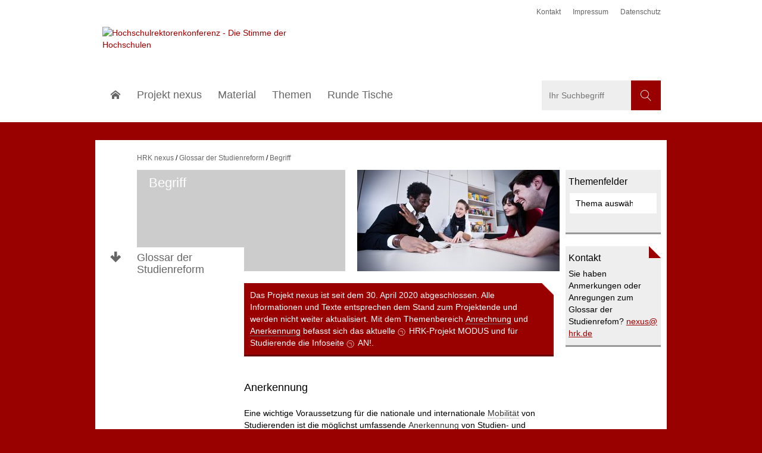

--- FILE ---
content_type: text/html;charset=utf-8
request_url: https://www.hrk-nexus.de/glossar-der-studienreform/begriff/anerkennung/2315/
body_size: 13181
content:
<!DOCTYPE html>
<html class="no-js" lang="de">
<head>

<meta charset="utf-8">
<!-- 
	TYPO3 WCMS supported by mehrwert - http://www.mehrwert.de/

	This website is powered by TYPO3 - inspiring people to share!
	TYPO3 is a free open source Content Management Framework initially created by Kasper Skaarhoj and licensed under GNU/GPL.
	TYPO3 is copyright 1998-2020 of Kasper Skaarhoj. Extensions are copyright of their respective owners.
	Information and contribution at https://typo3.org/
-->

<base href="https://www.hrk-nexus.de/">


<meta name="generator" content="TYPO3 CMS">
<meta name="revisit-after" content="10 days">
<meta name="robots" content="noindex,nofollow">
<meta name="author" content="Hochschulrektorenkonferenz">


<link rel="stylesheet" type="text/css" href="/typo3temp/compressor/merged-165ecf6885dc4f6737d4eff0e2320d7b.css?1714814727" media="all">
<link rel="stylesheet" type="text/css" href="/typo3temp/compressor/merged-af87f00788df7d3df7a944ab877c120e.css?1630570018" media="print">






<title>Begriff - HRK nexus - &Uuml;berg&auml;nge gestalten, Studienerfolg verbessern</title>        <meta name="viewport" content="width=device-width, initial-scale=1.0, maximum-scale=5.0, user-scalable=yes">
        <meta name="apple-mobile-web-app-capable" content="yes">
        <meta name="apple-mobile-web-app-status-bar-style" content="black">
        <script type="text/javascript">
            var html = document.getElementsByTagName('html')[0];
            html.setAttribute('class', 'js');
        </script><link rel="canonical" href="https://www.hrk-nexus.de/glossar-der-studienreform/begriff/anerkennung/2315/">	<link rel="apple-touch-icon-precomposed" sizes="152x152" href="/typo3conf/ext/hrk_nexus_base/Resources/Public/Images/Icons/Generated/apple-touch-icon-152x152-precomposed.png">
	<link rel="apple-touch-icon-precomposed" sizes="120x120" href="/typo3conf/ext/hrk_nexus_base/Resources/Public/Images/Icons/Generated/apple-touch-icon-120x120-precomposed.png">
	<link rel="apple-touch-icon-precomposed" sizes="76x76" href="/typo3conf/ext/hrk_nexus_base/Resources/Public/Images/Icons/Generated/apple-touch-icon-76x76-precomposed.png">
	<link rel="apple-touch-icon-precomposed" sizes="60x60" href="/typo3conf/ext/hrk_nexus_base/Resources/Public/Images/Icons/Generated/apple-touch-icon-60x60-precomposed.png">
	<link rel="apple-touch-icon-precomposed" sizes="144x144" href="/typo3conf/ext/hrk_nexus_base/Resources/Public/Images/Icons/Generated/apple-touch-icon-144x144-precomposed.png">
	<link rel="apple-touch-icon-precomposed" sizes="114x114" href="/typo3conf/ext/hrk_nexus_base/Resources/Public/Images/Icons/Generated/apple-touch-icon-114x114-precomposed.png">
	<link rel="apple-touch-icon-precomposed" sizes="72x72" href="/typo3conf/ext/hrk_nexus_base/Resources/Public/Images/Icons/Generated/apple-touch-icon-72x72-precomposed.png">
	<link rel="apple-touch-icon" sizes="57x57" href="/typo3conf/ext/hrk_nexus_base/Resources/Public/Images/Icons/Generated/apple-touch-icon.png">
	<meta name="mobile-web-app-capable" value="yes">
	<link rel="icon" sizes="196x196" href="/typo3conf/ext/hrk_nexus_base/Resources/Public/Images/Icons/Generated/homescreen-196x196.png">
	<link rel="shortcut icon" href="/typo3conf/ext/hrk_nexus_base/Resources/Public/Images/Icons/Generated/favicon.ico">
	<link rel="icon" type="image/png" sizes="64x64" href="/typo3conf/ext/hrk_nexus_base/Resources/Public/Images/Icons/Generated/favicon.png">
<meta property="og:type" content="website"><meta property="og:url" content="https://www.hrk-nexus.de/glossar-der-studienreform/begriff/anerkennung/2315/"><meta property="og:image" content="https://www.hrk-nexus.de/typo3temp/_processed_/a/6/csm_HRK-Nexus-Logo-squared_62fb77d71f.png"><meta property="og:title" content="Anerkennung"><meta property="og:description" content="Eine wichtige Voraussetzung f&uuml;r die nationale und internationale Mobilit&auml;t von Studierenden ist die m&ouml;glichst umfassende Anerkennung von Studien- und Pr&uuml;fungsleistungen im nationalen und internationalen Kontext. Bereits erworbene Kompetenzen werden somit nicht mehrfach gepr&uuml;ft und Studienz"><meta name="twitter:card" content="summary"><meta name="twitter:title" content="Anerkennung"><meta name="twitter:description" content="Eine wichtige Voraussetzung f&uuml;r die nationale und internationale Mobilit&auml;t von Studierenden ist die m&ouml;glichst umfassende Anerkennung von Studien- und Pr&uuml;fungsleistungen im nationalen und internationalen Kontext. Bereits erworbene Kompetenzen werden somit nicht mehrfach gepr&uuml;ft und Studienz"><meta name="twitter:image" content="https://www.hrk-nexus.de/typo3temp/_processed_/a/6/csm_HRK-Nexus-Logo-squared_62fb77d71f.png">
<link rel="canonical" href="https://www.hrk-nexus.de/glossar-der-studienreform/begriff/anerkennung/">
</head>
<body id="uid3954" data-page-uid="3954" class="showfocus default-layout pid3954">


<div id="wrapper">
	
	<header id="header" class="outer">
		
<div id="header_top">
	<div class="inner">
        <nav aria-label="Sprungmen&uuml;" class="accessible-jump-links sr-only"><a href="/glossar-der-studienreform/begriff/#main" class="jump-to-content">Zum Content springen</a><a href="/glossar-der-studienreform/begriff/#nav_main" class="jump-to-nav">Zur Hauptnavigation springen</a></nav>
        <div id="main_logo" class="logo" role="banner">
            <a href="https://www.hrk-nexus.de/">
                <img alt="Hochschulrektorenkonferenz - Die Stimme der Hochschulen" src="/typo3conf/ext/hrk_nexus_base/Resources/Public/Images/HRK-Nexus-Logo-DE.svg" width="375" height="66">
            </a>
        </div>

		<nav id="nav_meta" class="nav-meta" aria-label="Meta Navigation"><ul><li><a href="/projekt-nexus/kontakt/"><span>Kontakt</span></a></li><li><a href="/projekt-nexus/impressum/"><span>Impressum</span></a></li><li data-page-uid="2178" class="has-sub-navigation"><a href="/datenschutz/" title="Datenschutz"><span>Datenschutz</span></a></li></ul></nav>
	</div>
</div>

<div id="header_bottom" class="outer hrk-gap">
	<div class="inner">
		<div class="header-navigation-bar">
			<div id="nav_search" data-submission-box-parent="true" role="search">
				<div id="search_caller">
					<a href="#" class="large btn btn-clean icon-btn no-txt icon-magnifier">
						<span class="stroke"></span>
						<span class="stroke"></span>
						<span class="circle"></span>
						<span class="visually-hidden">Websitesuche</span>
					</a>
				</div>
				<div id="search_panel">
					<div class="search-panel-inner">
						<div class="tx-solr">
		

	

		<script type="text/javascript">
				/*<![CDATA[*/
				var tx_solr_suggestUrl = 'https://www.hrk-nexus.de/?eID=tx_solr_suggest&id=3954&filters=%7B%22endtime%22%3A%22%22%2C%22rootline%22%3A%22%20%20%20%20%20%20%20%20%20%20%20%20%20%20%20%20%20%20%20%20%20%28type%3Apages%20AND%20rootline%3A1-2127%5C%2F2183%29%5Cn%20%20%20%20%20%20%20%20%20%20%20%20%20%20%20%20%20%20%20%20%20%20%20%20%20OR%5Cn%20%20%20%20%20%20%20%20%20%20%20%20%20%20%20%20%20%20%20%20%28type%3Atx_news_domain_model_news%20AND%20%28pid%3A2135%20OR%20pid%3A3489%29%29%5Cn%20%20%20%20%20%20%20%20%20%20%20%20%20%20%20%20%20%20%20%20%20%20%20%20%20OR%5Cn%20%20%20%20%20%20%20%20%20%20%20%20%20%20%20%20%20%20%20%20%28type%3Atx_hrkcalendar_domain_model_date%29%5Cn%20%20%20%20%20%20%20%20%20%20%20%20%20%20%20%20%20%20%20%20%20%20%20%20%20OR%5Cn%20%20%20%20%20%20%20%20%20%20%20%20%20%20%20%20%20%20%20%20%28type%3Atx_dpnglossary_domain_model_term%29%22%7D';
				/*]]>*/
				</script>
			

		<form autocomplete="off" id="tx_solr_searchform_standalone" method="get" action="/suche/" accept-charset="utf-8">
			<label for="tx_solr_search_term" class="visually-hidden">
				<span class="labeltxt">Suchbegriff</span>
			</label>
			<fieldset class="submission-box large search-form">
				<input type="hidden" name="id" value="2176">
				<input type="text" id="tx_solr_search_term" placeholder="Ihr Suchbegriff" class="sword" name="q" value="">
				<!--<input type="hidden" name="L" value="0" />-->
				<button class="icon-btn icon-magnifier no-txt search-submit-button">
					<span class="icon" aria-hidden="true"></span>
					<span class="btntxt">Suchen</span>
				</button>
			</fieldset>
		</form>

	


	</div>
	
					</div>
				</div>
			</div>
			<nav id="nav_main" aria-label="Hauptnavigation"><a href="/" class="link-home icon-home"><span class="icon" aria-hidden="true"></span><span class="visually-hidden">zur Startseite</span></a><ul class="level1" data-ll-overview="&Uuml;bersicht"><li data-page-uid="2382" class="has-sub-navigation"><a href="/projekt-nexus/aufgaben-und-ziele/"><span>Projekt nexus</span></a><div class="level2-wrapper subnav-wrapper"><ul class="level2"><li data-page-uid="2388"><a href="/projekt-nexus/aufgaben-und-ziele/" title="Aufgaben und Ziele"><span>Aufgaben und Ziele</span></a></li><li data-page-uid="2383"><a href="/projekt-nexus/kontakt/" title="Kontakt"><span>Kontakt</span></a></li><li data-page-uid="3792"><a href="/projekt-nexus/information-in-english/" title="Information in English"><span>Information in English</span></a></li></ul></div></li><li data-page-uid="2312" class="has-sub-navigation"><a href="/material/" title="Material" data-toggle="dropdown" aria-haspopup="true" aria-expanded="false"><span>Material</span></a><div class="level2-wrapper subnav-wrapper"><ul class="level2"><li data-page-uid="2321"><a href="/material/publikationen/" title="Publikationen"><span>Publikationen</span></a></li><li data-page-uid="2326"><a href="/material/gute-beispiele-und-konzepte-good-practice/" title="Gute Beispiele und Konzepte - Good Practice"><span>Gute Beispiele und Konzepte - Good Practice</span></a></li><li data-page-uid="2335" class="has-sub-navigation"><a href="/material/tagungsdokumentation/" title="Tagungsdokumentation"><span>Tagungsdokumentation</span></a><div class="level3-wrapper subnav-wrapper"><ul class="level3"><li data-page-uid="5109"><a href="/material/tagungsdokumentation/nexus-jahrestagung-abgesagt/" title="nexus-Jahrestagung - abgesagt"><span>nexus-Jahrestagung - abgesagt</span></a></li><li data-page-uid="5092"><a href="/material/tagungsdokumentation/wissenschaftlichkeit-fachlichkeit-und-beruflichkeit/" title="Wissenschaftlichkeit, Fachlichkeit und Beruflichkeit"><span>Wissenschaftlichkeit, Fachlichkeit und Beruflichkeit</span></a></li><li data-page-uid="5091"><a href="/material/tagungsdokumentation/anerkennung-und-anrechnung-an-hochschulen-muenchen/" title="Anerkennung und Anrechnung an Hochschulen, M&uuml;nchen"><span>Anerkennung und Anrechnung an Hochschulen, M&uuml;nchen</span></a></li><li data-page-uid="5101"><a href="/material/tagungsdokumentation/erfahrungsaustausch-kompetenzorientierung-in-den-ingenieurwissenschaften-dresden/" title="Erfahrungsaustausch &bdquo;Kompetenzorientierung in den Ingenieurwissenschaften&ldquo; Dresden"><span>Erfahrungsaustausch &bdquo;Kompetenzorientierung in den Ingenieur&shy;wissenschaften&ldquo; Dresden</span></a></li><li data-page-uid="4916"><a href="/material/tagungsdokumentation/pruefungen-gestalten-kompetenzen-abbilden-philipps-universitaet-marburg/" title="Pr&uuml;fungen gestalten - Kompetenzen abbilden, Philipps-Universit&auml;t Marburg"><span>Pr&uuml;fungen gestalten - Kompetenzen abbilden, Philipps-Universit&auml;t Marburg</span></a></li><li data-page-uid="4980"><a href="/material/tagungsdokumentation/anerkennung-und-mobilitaet-potenziale-zur-internationalisierung-der-studiengaenge/" title="Anerkennung und Mobilit&auml;t: Potenziale zur Internationalisierung der Studieng&auml;nge"><span>Anerkennung und Mobilit&auml;t: Potenziale zur Internationalisierung der Studieng&auml;nge</span></a></li><li data-page-uid="4953"><a href="/material/tagungsdokumentation/anerkennung-und-anrechnung-im-kontext-der-system-akkreditierung/" title="Anerkennung und Anrechnung im Kontext der (System-)Akkreditierung"><span>Anerkennung und Anrechnung im Kontext der (System-)Akkreditierung</span></a></li><li data-page-uid="4917"><a href="/material/tagungsdokumentation/digitaler-wandel-in-studium-und-lehre-kaiserslautern/" title="Digitaler Wandel in Studium und Lehre, Kaiserslautern"><span>Digitaler Wandel in Studium und Lehre, Kaiserslautern</span></a></li><li data-page-uid="4890"><a href="/material/tagungsdokumentation/anerkennung-und-anrechnung-an-hochschulen-oldenburg/" title="Anerkennung und Anrechnung an Hochschulen, Oldenburg"><span>Anerkennung und Anrechnung an Hochschulen, Oldenburg</span></a></li><li data-page-uid="4918"><a href="/material/tagungsdokumentation/qualitaetsgesicherte-praktika-im-studium-ulm/" title="Qualit&auml;tsgesicherte Praktika im Studium, Ulm"><span>Qualit&auml;tsgesicherte Praktika im Studium, Ulm</span></a></li><li data-page-uid="4854"><a href="/material/tagungsdokumentation/erfahrungsaustausch-kompetenzorientierung-in-den-ingenieurwissenschaften-bonn/" title='Erfahrungsaustausch "Kompetenzorientierung in den Ingenieurwissenschaften" Bonn'><span>Erfahrungsaustausch "Kompetenzorientierung in den Ingenieur&shy;wissenschaften" Bonn</span></a></li><li data-page-uid="4885"><a href="/material/tagungsdokumentation/studiengang-monitoring-2019/" title="Studiengang-Monitoring 2019"><span>Studiengang-Monitoring 2019</span></a></li><li data-page-uid="4825"><a href="/material/tagungsdokumentation/jahrestagung-2019/" title="Jahrestagung 2019"><span>Jahrestagung 2019</span></a></li><li data-page-uid="4749"><a href="/material/tagungsdokumentation/zur-praktischen-umsetzung-der-kompetenzorientierung-koeln/" title="Zur praktischen Umsetzung der Kompetenzorientierung, K&ouml;ln"><span>Zur praktischen Umsetzung der Kompetenzorientierung, K&ouml;ln</span></a></li><li data-page-uid="4741"><a href="/material/tagungsdokumentation/anerkennung-an-hochschulen-leipzig/" title="Anerkennung an Hochschulen, Leipzig"><span>Anerkennung an Hochschulen, Leipzig</span></a></li><li data-page-uid="4632"><a href="/material/tagungsdokumentation/die-einheit-von-lehren-lernen-und-pruefen/" title='"Die Einheit von Lehren, Lernen und Pr&uuml;fen"'><span>"Die Einheit von Lehren, Lernen und Pr&uuml;fen"</span></a></li><li data-page-uid="4631"><a href="/material/tagungsdokumentation/anerkennung-und-anrechnung-an-hochschulen/" title="Anerkennung und Anrechnung an Hochschulen"><span>Anerkennung und Anrechnung an Hochschulen</span></a></li><li data-page-uid="4630"><a href="/material/tagungsdokumentation/verbesserung-von-anerkennung-und-mobilitaet/" title="Verbesserung von Anerkennung und Mobilit&auml;t"><span>Verbesserung von Anerkennung und Mobilit&auml;t</span></a></li><li data-page-uid="4665"><a href="/material/tagungsdokumentation/studieneingangsphase-im-umbruch/" title="Studieneingangsphase im Umbruch"><span>Studieneingangsphase im Umbruch</span></a></li><li data-page-uid="4614"><a href="/material/tagungsdokumentation/erfahrungsaustausch-kompetenzorientierung-in-den-ingenieurwissenschaften-ingolstadt/" title='Erfahrungsaustausch "Kompetenzorientierung in den Ingenieurwissenschaften" Ingolstadt'><span>Erfahrungsaustausch "Kompetenzorientierung in den Ingenieur&shy;wissenschaften" Ingolstadt</span></a></li><li data-page-uid="4625"><a href="/material/tagungsdokumentation/praktika-tagung/" title="Praktika Tagung"><span>Praktika Tagung</span></a></li><li data-page-uid="4473"><a href="/material/tagungsdokumentation/nexus-jahrestagung-2018/" title="nexus-Jahrestagung 2018"><span>nexus-Jahrestagung 2018</span></a></li><li data-page-uid="4468"><a href="/material/tagungsdokumentation/interprofessionalitaet-foerdern/" title="Interprofessionalit&auml;t f&ouml;rdern"><span>Interprofessionalit&auml;t f&ouml;rdern</span></a></li><li data-page-uid="4587"><a href="/material/tagungsdokumentation/erfahrungsaustausch-entrepreneurship-orientiertes-lehren-und-lernen/" title='Erfahrungsaustausch "Entrepreneurship-orientiertes Lehren und Lernen"'><span>Erfahrungsaustausch "Entrepreneurship-orientiertes Lehren und Lernen"</span></a></li><li data-page-uid="4460"><a href="/material/tagungsdokumentation/kompetenzen-im-fokus-instrumente-fuer-gute-anerkennung-und-anrechnung/" title="Kompetenzen im Fokus: Instrumente f&uuml;r gute Anerkennung und Anrechnung"><span>Kompetenzen im Fokus: Instrumente f&uuml;r gute Anerkennung und Anrechnung</span></a></li><li data-page-uid="4441"><a href="/material/tagungsdokumentation/praxisbezuege-und-praktika-im-studium/" title="Praxisbez&uuml;ge und Praktika im Studium"><span>Praxisbez&uuml;ge und Praktika im Studium</span></a></li><li data-page-uid="4369"><a href="/material/tagungsdokumentation/monitoring-iii/" title="Monitoring III"><span>Monitoring III</span></a></li><li data-page-uid="4321"><a href="/material/tagungsdokumentation/evaluation-von-lehre-und-studium/" title="Evaluation von Lehre und Studium"><span>Evaluation von Lehre und Studium</span></a></li><li data-page-uid="4325"><a href="/material/tagungsdokumentation/qualitaetssicherung-in-anerkennung-und-anrechnung/" title="Qualit&auml;tssicherung in Anerkennung und Anrechnung"><span>Qualit&auml;tssicherung in Anerkennung und Anrechnung</span></a></li><li data-page-uid="4287"><a href="/material/tagungsdokumentation/kompetenzen-fuer-digitalisierung/" title="Kompetenzen f&uuml;r Digitalisierung"><span>Kompetenzen f&uuml;r Digitalisierung</span></a></li><li data-page-uid="4255"><a href="/material/tagungsdokumentation/pruefungspraxis-im-wandel/" title="Pr&uuml;fungspraxis im Wandel"><span>Pr&uuml;fungspraxis im Wandel</span></a></li><li data-page-uid="4261"><a href="/material/tagungsdokumentation/20-jahre-lissabon-konvention-quo-vadis-anerkennung/" title="20 Jahre Lissabon-Konvention: Quo vadis Anerkennung?"><span>20 Jahre Lissabon-Konvention: Quo vadis Anerkennung?</span></a></li><li data-page-uid="4232"><a href="/material/tagungsdokumentation/nexus-jahrestagung-institutionelle-strategien-zur-weiterentwicklung-der-lehre-an-hochschulen/" title="nexus-Jahrestagung Institutionelle Strategien zur Weiterentwicklung der Lehre an Hochschulen"><span>nexus-Jahrestagung Institutionelle Strategien zur Weiterentwicklung der Lehre an Hochschulen</span></a></li><li data-page-uid="4129"><a href="/material/tagungsdokumentation/erfahrungsaustausch-zum-verhaeltnis-von-fachlickeit-und-beruflichkeit/" title='Erfahrungsaustausch zum "Verh&auml;ltnis von Fachlickeit und Beruflichkeit"'><span>Erfahrungsaustausch zum "Verh&auml;ltnis von Fachlickeit und Beruflichkeit"</span></a></li><li data-page-uid="4179"><a href="/material/tagungsdokumentation/monitoring-ein-beitrag-zur-erhoehung-des-studienerfolgs-bestandsaufnahme-bedingungen-und-erfahrungen/" title="Monitoring: Ein Beitrag zur Erh&ouml;hung des Studienerfolgs. Bestandsaufnahme, Bedingungen und Erfahrungen"><span>Monitoring: Ein Beitrag zur Erh&ouml;hung des Studienerfolgs. Bestandsaufnahme, Bedingungen und Erfahrungen</span></a></li><li data-page-uid="4118"><a href="/material/tagungsdokumentation/praktika-im-studium/" title="Praktika im Studium"><span>Praktika im Studium</span></a></li><li data-page-uid="4101"><a href="/material/tagungsdokumentation/gelebte-anerkennungskultur/" title="Gelebte Anerkennungskultur"><span>Gelebte Anerkennungskultur</span></a></li><li data-page-uid="4046"><a href="/material/tagungsdokumentation/kompetenzorientiertes-pruefen-duisburg/" title="Kompetenzorientiertes Pr&uuml;fen (Duisburg)"><span>Kompetenzorientiertes Pr&uuml;fen (Duisburg)</span></a></li><li data-page-uid="3995"><a href="/material/tagungsdokumentation/digitale-lehrformen/" title="Digitale Lehrformen"><span>Digitale Lehrformen</span></a></li><li data-page-uid="3992"><a href="/material/tagungsdokumentation/erfahrungsaustausch-forschendes-lernen-in-den-ingenieurwissenschaften/" title='Erfahrungsaustausch "Forschendes Lernen in den Ingenieurwissenschaften"'><span>Erfahrungsaustausch "Forschendes Lernen in den Ingenieur&shy;wissenschaften"</span></a></li><li data-page-uid="3950"><a href="/material/tagungsdokumentation/anerkennung-gestalten-uebergaenge-verbessern/" title="Anerkennung gestalten &ndash; &Uuml;berg&auml;nge verbessern"><span>Anerkennung gestalten &ndash; &Uuml;berg&auml;nge verbessern</span></a></li><li data-page-uid="3912"><a href="/material/tagungsdokumentation/nexus-jahrestagung/" title="nexus Jahrestagung"><span>nexus Jahrestagung</span></a></li><li data-page-uid="3924"><a href="/material/tagungsdokumentation/kompetenzorientiertes-pruefen-mannheim/" title="Kompetenzorientiertes Pr&uuml;fen (Mannheim)"><span>Kompetenzorientiertes Pr&uuml;fen (Mannheim)</span></a></li><li data-page-uid="3857"><a href="/material/tagungsdokumentation/monitoring/" title="Monitoring"><span>Monitoring</span></a></li><li data-page-uid="3863"><a href="/material/tagungsdokumentation/forschendes-lernen/" title="Forschendes-Lernen"><span>Forschendes-Lernen</span></a></li><li data-page-uid="3855"><a href="/material/tagungsdokumentation/mit-lernergebnissen-arbeiten-cottbus/" title="Mit Lernergebnissen arbeiten (Cottbus)"><span>Mit Lernergebnissen arbeiten (Cottbus)</span></a></li><li data-page-uid="3835"><a href="/material/tagungsdokumentation/mit-lernergebnissen-arbeiten-aachen/" title="Mit Lernergebnissen arbeiten (Aachen)"><span>Mit Lernergebnissen arbeiten (Aachen)</span></a></li><li data-page-uid="3817"><a href="/material/tagungsdokumentation/erfahrungsaustausch-ueber-studienreformprojekte-in-den-ingenieurwissenschaften/" title="Erfahrungsaustausch &uuml;ber Studienreformprojekte in den Ingenieurwissenschaften"><span>Erfahrungsaustausch &uuml;ber Studienreformprojekte in den Ingenieur&shy;wissenschaften</span></a></li><li data-page-uid="3530" class="has-sub-navigation"><a href="/material/tagungsdokumentation/auftaktveranstaltung/" title="nexus-Auftaktveranstaltung"><span>nexus-Auftaktveranstaltung</span></a><div class="level4-wrapper subnav-wrapper"><ul class="level4"><li data-page-uid="3814"><a href="/material/tagungsdokumentation/auftaktveranstaltung/fotos/" title="Fotos"><span>Fotos</span></a></li></ul></div></li><li data-page-uid="3793" class="has-sub-navigation"><a href="/material/tagungsdokumentation/nexus-projekteroeffnung/" title="nexus Projekter&ouml;ffnung"><span>nexus Projekter&ouml;ffnung</span></a><div class="level4-wrapper subnav-wrapper"><ul class="level4"><li data-page-uid="3762"><a href="/material/tagungsdokumentation/nexus-projekteroeffnung/fotos/" title="Fotos"><span>Fotos</span></a></li></ul></div></li><li data-page-uid="4056"><a href="/material/tagungsdokumentation/erfahrungsaustausch-uebergang-schule-hochschule/" title='Erfahrungsaustausch "&Uuml;bergang Schule - Hochschule"'><span>Erfahrungsaustausch "&Uuml;bergang Schule - Hochschule"</span></a></li></ul></div></li><li data-page-uid="4602" class="has-sub-navigation"><a href="/material/blog/" title="Blog"><span>Blog</span></a><div class="level3-wrapper subnav-wrapper"><ul class="level3"><li data-page-uid="5108"><a href="/material/blog/employability-als-ein-ziel-des-universitaetsstudiums-besprechung-von-dr-peter-a-zervakis/" title="Employability als ein Ziel des Universit&auml;tsstudiums - Besprechung von  Dr. Peter A. Zervakis"><span>Employability als ein Ziel des Universit&auml;tsstudiums - Besprechung von  Dr. Peter A. Zervakis</span></a></li><li data-page-uid="5103"><a href="/material/blog/so-gelingt-uns-die-digitale-transformation-prof-dr-ada-pellert/" title="So gelingt uns die digitale Transformation - Prof. Dr. Ada Pellert"><span>So gelingt uns die digitale Transformation - Prof. Dr. Ada Pellert</span></a></li><li data-page-uid="5106"><a href="/material/blog/wie-organisieren-wir-das-studium-der-zukunft-prof-dr-dominic-orr/" title="Wie organisieren wir das Studium der Zukunft? &ndash; Prof. Dr. Dominic Orr"><span>Wie organisieren wir das Studium der Zukunft? &ndash; Prof. Dr. Dominic Orr</span></a></li><li data-page-uid="5081"><a href="/material/blog/schluesselkompetenzen-als-zukunftskompetenzen-prof-dr-seidl/" title="Schl&uuml;sselkompetenzen als Zukunftskompetenzen - Prof. Dr. Seidl"><span>Schl&uuml;sselkompetenzen als Zukunftskompetenzen - Prof. Dr. Seidl</span></a></li><li data-page-uid="5021"><a href="/material/blog/interprofessionelles-lernen-und-lehren-prof-dr-ewers-u-d-herinek/" title="Interprofessionelles Lernen und Lehren &ndash; Prof. Dr. Ewers u. D. Herinek"><span>Interprofessionelles Lernen und Lehren &ndash; Prof. Dr. Ewers u. D. Herinek</span></a></li><li data-page-uid="4969"><a href="/material/blog/beratungsstruktur-der-hochschule-aalen-zur-kompetenzorientierung/" title="Beratungsstruktur der Hochschule Aalen zur Kompetenzorientierung"><span>Beratungsstruktur der Hochschule Aalen zur Kompetenzorientierung</span></a></li><li data-page-uid="4929"><a href="/material/blog/interview-dr-valerie-varney/" title="Interview - Dr. Valerie Varney"><span>Interview - Dr. Valerie Varney</span></a></li><li data-page-uid="4905"><a href="/material/blog/profitieren-studium-und-lehre-von-der-hochschulforschung-prof-dr-anke-hanft/" title="Profitieren Studium und Lehre von der Hochschulforschung? - Prof. Dr. Anke Hanft"><span>Profitieren Studium und Lehre von der Hochschulforschung? - Prof. Dr. Anke Hanft</span></a></li><li data-page-uid="4900"><a href="/material/blog/studierendenmonitoring-in-oestereich-interview-dr-lukas-mitterauer/" title="Studierendenmonitoring in &Ouml;stereich - Interview Dr. Lukas Mitterauer"><span>Studierendenmonitoring in &Ouml;stereich - Interview Dr. Lukas Mitterauer</span></a></li><li data-page-uid="4892"><a href="/material/blog/monitoring-von-studienverlaeufen-prof-dr-andreas-musil/" title="Monitoring von Studienverl&auml;ufen - Prof. Dr. Andreas Musil"><span>Monitoring von Studienverl&auml;ufen - Prof. Dr. Andreas Musil</span></a></li><li data-page-uid="4874"><a href="/material/blog/neuerscheinungen-zur-studieneingangsphase/" title="Neuerscheinungen zur Studieneingangsphase"><span>Neuerscheinungen zur Studieneingangsphase</span></a></li><li data-page-uid="4871"><a href="/material/blog/lehrentwicklung-im-dialog-zwischen-forschung-und-praxis-dr-elke-bosse-prof-silke-bock/" title="Lehrentwicklung im Dialog zwischen Forschung und Praxis - Dr. Elke Bosse &amp; Prof. Silke Bock"><span>Lehrentwicklung im Dialog zwischen Forschung und Praxis - Dr. Elke Bosse &amp; Prof. Silke Bock</span></a></li><li data-page-uid="4839"><a href="/material/blog/interview-prof-dr-birgit-enzmann/" title="Interview - Prof. Dr. Birgit Enzmann"><span>Interview - Prof. Dr. Birgit Enzmann</span></a></li><li data-page-uid="4837"><a href="/material/blog/lernen-ohne-fachschranken-prof-dr-jo-ritzen/" title="Lernen ohne Fachschranken - Prof. Dr. Jo Ritzen"><span>Lernen ohne Fachschranken - Prof. Dr. Jo Ritzen</span></a></li><li data-page-uid="4816"><a href="/material/blog/digitalisierung-in-der-lehre-prof-dr-heribert-nacken/" title="Digitalisierung in der Lehre - Prof. Dr. Heribert Nacken"><span>Digitalisierung in der Lehre - Prof. Dr. Heribert Nacken</span></a></li><li data-page-uid="4813"><a href="/material/blog/mobilitaet-in-zeiten-des-aufkommenden-nationalismus-in-europa-e-m-feichtner-t-hoffmeister/" title="Mobilit&auml;t in Zeiten des aufkommenden Nationalismus in Europa - E.-M. Feichtner &amp; T. Hoffmeister"><span>Mobilit&auml;t in Zeiten des aufkommenden Nationalismus in Europa - E.-M. Feichtner &amp; T. Hoffmeister</span></a></li><li data-page-uid="4783"><a href="/material/blog/interview-marina-steinmann/" title="Interview - Marina Steinmann"><span>Interview - Marina Steinmann</span></a></li><li data-page-uid="4746"><a href="/material/blog/arbeitsteilung-in-der-lehre-dr-georg-jongmanns/" title="Arbeitsteilung in der Lehre - Dr. Georg Jongmanns"><span>Arbeitsteilung in der Lehre - Dr. Georg Jongmanns</span></a></li><li data-page-uid="4734"><a href="/material/blog/interview-prof-dr-johannes-wildt/" title="Interview - Prof. Dr. Johannes Wildt"><span>Interview - Prof. Dr. Johannes Wildt</span></a></li><li data-page-uid="4678"><a href="/material/blog/interdisziplinaritaet-prof-dr-arvid-kappas/" title="Interdisziplinarit&auml;t - Prof. Dr. Arvid Kappas"><span>Interdisziplinarit&auml;t - Prof. Dr. Arvid Kappas</span></a></li><li data-page-uid="4667"><a href="/material/blog/projekttransfer-prof-dr-uwe-schmidt/" title="Projekttransfer - Prof. Dr. Uwe Schmidt"><span>Projekttransfer - Prof. Dr. Uwe Schmidt</span></a></li><li data-page-uid="4617"><a href="/material/blog/interview-prof-dr-peter-andre-alt/" title="Interview - Prof. Dr. Peter-Andr&eacute; Alt"><span>Interview - Prof. Dr. Peter-Andr&eacute; Alt</span></a></li><li data-page-uid="4603"><a href="/material/blog/peer-to-peer-mentoring-dr-alexandra-hauser/" title="Peer-to-Peer-Mentoring - Dr. Alexandra Hauser"><span>Peer-to-Peer-Mentoring - Dr. Alexandra Hauser</span></a></li><li data-page-uid="4604"><a href="/material/blog/european-first-year-experience-dr-andrea-frank/" title="European First Year Experience - Dr. Andrea Frank"><span>European First Year Experience - Dr. Andrea Frank</span></a></li><li data-page-uid="4605"><a href="/material/blog/bologna-heute-edelgard-bulmahn/" title="Bologna heute - Edelgard Bulmahn"><span>Bologna heute - Edelgard Bulmahn</span></a></li><li data-page-uid="4613"><a href="/material/blog/interprofessionalitaet-prof-ursula-walkenhorst/" title="Interprofessionalit&auml;t- Prof. Ursula Walkenhorst"><span>Interprofessionalit&auml;t- Prof. Ursula Walkenhorst</span></a></li><li data-page-uid="4606"><a href="/material/blog/evaluation-prof-dr-jan-ulrich-hense/" title="Evaluation - Prof. Dr. Jan Ulrich Hense"><span>Evaluation - Prof. Dr. Jan Ulrich Hense</span></a></li><li data-page-uid="4817"><a href="/material/blog/interdisziplinaere-studienprojekte-gestalten-besprechung-von-dr-peter-a-zervakis/" title="Interdisziplin&auml;re Studienprojekte gestalten - Besprechung von  Dr. Peter A. Zervakis"><span>Interdisziplin&auml;re Studienprojekte gestalten - Besprechung von  Dr. Peter A. Zervakis</span></a></li></ul></div></li><li data-page-uid="2333"><a href="/material/newsletter/" title="Newsletter"><span>Newsletter</span></a></li><li data-page-uid="2201" class="has-sub-navigation"><a href="/material/presse/presseschau/"><span>Presse</span></a><div class="level3-wrapper subnav-wrapper"><ul class="level3"><li data-page-uid="2331"><a href="/material/presse/presseschau/" title="Presseschau"><span>Presseschau</span></a></li><li data-page-uid="2202"><a href="/material/presse/downloads/" title="Downloads"><span>Downloads</span></a></li></ul></div></li><li data-page-uid="2318"><a href="/glossar-der-studienreform/"><span>Glossar der Studienreform</span></a></li><li data-page-uid="2315" class="has-sub-navigation"><a href="/material/links/" title="Links"><span>Links</span></a><div class="level3-wrapper subnav-wrapper"><ul class="level3"><li data-page-uid="3438"><a href="/material/links/studienreform/" title="Studienreform"><span>Studienreform</span></a></li><li data-page-uid="2317"><a href="/material/links/kompetenzorientierung/" title="Kompetenzorientierung"><span>Kompetenzorientierung</span></a></li><li data-page-uid="2633"><a href="/material/links/lebenslanges-lernen/" title="Lebenslanges Lernen"><span>Lebenslanges Lernen</span></a></li></ul></div></li></ul></div></li><li data-page-uid="2259" class="has-sub-navigation"><a href="/themen/" title="Themen" data-toggle="dropdown" aria-haspopup="true" aria-expanded="false"><span>Themen</span></a><div class="level2-wrapper subnav-wrapper"><ul class="level2"><li data-page-uid="3704"><a href="/themen/studieneingangsphase/" title="Studieneingangsphase"><span>Studieneingangsphase</span></a></li><li data-page-uid="2260" class="has-sub-navigation"><a href="/themen/anerkennung/" title="Anerkennung"><span>Anerkennung</span></a><div class="level3-wrapper subnav-wrapper"><ul class="level3"><li data-page-uid="2266"><a href="/themen/anerkennung/rechtliche-grundlagen/" title="Rechtliche Grundlagen"><span>Rechtliche Grundlagen</span></a></li><li data-page-uid="2446"><a href="/themen/anerkennung/materialien-zu-anerkennung-und-anrechnung/" title="Materialien zu Anerkennung und Anrechnung"><span>Materialien zu Anerkennung und Anrechnung</span></a></li><li data-page-uid="5113"><a href="/themen/anerkennung/haeufig-gestellte-fragen-zur-anerkennung/" title="H&auml;ufig gestellte Fragen zur Anerkennung"><span>H&auml;ufig gestellte Fragen zur Anerkennung</span></a></li><li data-page-uid="2264"><a href="/themen/anerkennung/internationale-institutionen/" title="Internationale Institutionen"><span>Internationale Institutionen</span></a></li></ul></div></li><li data-page-uid="2303" class="has-sub-navigation"><a href="/themen/studienqualitaet/" title="Studienqualit&auml;t"><span>Studienqualit&auml;t</span></a><div class="level3-wrapper subnav-wrapper"><ul class="level3"><li data-page-uid="2310"><a href="/themen/studienqualitaet/aktuelles/" title="Aktuelles"><span>Aktuelles</span></a></li><li data-page-uid="4542"><a href="/themen/studienqualitaet/kompetenzorientierung/" title="Kompetenzorientierung"><span>Kompetenzorientierung</span></a></li><li data-page-uid="2581"><a href="/themen/studienqualitaet/fachqualifikationsrahmen-und-kompetenzprofile/" title="Fachqualifikationsrahmen und Kompetenzprofile"><span>Fachqualifikationsrahmen und Kompetenzprofile</span></a></li><li data-page-uid="2583"><a href="/themen/studienqualitaet/lehren-lernen-pruefen/" title="Lehren, Lernen, Pr&uuml;fen"><span>Lehren, Lernen, Pr&uuml;fen</span></a></li><li data-page-uid="2306"><a href="/themen/studienqualitaet/kompetenzorientierung/" title="Kompetenzorientierung"><span>Kompetenzorientierung</span></a></li><li data-page-uid="4824"><a href="/themen/studienqualitaet/studiengangentwicklung/" title="Studiengangentwicklung"><span>Studiengangentwicklung</span></a></li><li data-page-uid="4870"><a href="/themen/studienqualitaet/monitoring-von-studienverlaeufen/" title="Monitoring von Studienverl&auml;ufen"><span>Monitoring von Studienverl&auml;ufen</span></a></li></ul></div></li><li data-page-uid="2291"><a href="/themen/praxisbezuege/" title="Praxisbez&uuml;ge"><span>Praxisbez&uuml;ge</span></a></li></ul></div></li><li data-page-uid="2206" class="has-sub-navigation"><a href="/runde-tische/" title="Runde Tische" data-toggle="dropdown" aria-haspopup="true" aria-expanded="false"><span>Runde Tische</span></a><div class="level2-wrapper subnav-wrapper"><ul class="level2"><li data-page-uid="3739" class="has-sub-navigation"><a href="/runde-tische/anerkennung/" title="Anerkennung"><span>Anerkennung</span></a><div class="level3-wrapper subnav-wrapper"><ul class="level3"><li data-page-uid="3767"><a href="/runde-tische/anerkennung/akteure/" title="Akteure"><span>Akteure</span></a></li><li data-page-uid="5112"><a href="/runde-tische/anerkennung/weiterfuehrende-informationen/" title="Weiterf&uuml;hrende Informationen"><span>Weiterf&uuml;hrende Informationen</span></a></li></ul></div></li><li data-page-uid="2257" class="has-sub-navigation"><a href="/runde-tische/medizin-und-gesundheits-wissenschaften/" title="Medizin und Gesundheits- &lt;br&gt;wissenschaften"><span>Medizin und Gesundheits- <br>wissenschaften</span></a><div class="level3-wrapper subnav-wrapper"><ul class="level3"><li data-page-uid="3768"><a href="/runde-tische/medizin-und-gesundheits-wissenschaften/akteure/" title="Akteure"><span>Akteure</span></a></li><li data-page-uid="3799"><a href="/runde-tische/medizin-und-gesundheits-wissenschaften/weiterfuehrende-informationen/" title="Weiterf&uuml;hrende Informationen"><span>Weiterf&uuml;hrende Informationen</span></a></li></ul></div></li><li data-page-uid="2256" class="has-sub-navigation"><a href="/runde-tische/ingenieurwissenschaften/" title="Ingenieurwissenschaften"><span>Ingenieur&shy;wissenschaften</span></a><div class="level3-wrapper subnav-wrapper"><ul class="level3"><li data-page-uid="3769"><a href="/runde-tische/ingenieurwissenschaften/akteure/" title="Akteure"><span>Akteure</span></a></li><li data-page-uid="3491"><a href="/runde-tische/ingenieurwissenschaften/weiterfuehrende-informationen/" title="Weiterf&uuml;hrende Informationen"><span>Weiterf&uuml;hrende Informationen</span></a></li></ul></div></li><li data-page-uid="2239" class="has-sub-navigation"><a href="/runde-tische/wirtschafts-wissenschaften/" title="Wirtschafts- &lt;br&gt;wissenschaften"><span>Wirtschafts- <br>wissenschaften</span></a><div class="level3-wrapper subnav-wrapper"><ul class="level3"><li data-page-uid="5116"><a href="/runde-tische/wirtschafts-wissenschaften/akteure/" title="Akteure"><span>Akteure</span></a></li><li data-page-uid="3744"><a href="/runde-tische/wirtschafts-wissenschaften/weiterfuehrende-informationen/" title="Weiterf&uuml;hrende Informationen"><span>Weiterf&uuml;hrende Informationen</span></a></li></ul></div></li></ul></div></li></ul></nav>
		</div>
	</div>
</div>


			<div id="logo_nexus_aside" class="logo-nexus-aside">
                <a tabindex="-1" href="https://www.hrk-nexus.de/">
				    <img src="/typo3conf/ext/hrk_nexus_base/Resources/Public/Images/HRK-Nexus-Bildmarke-DE.svg" width="170" height="203" alt="">
                </a>
			</div>

		<div id="logo_nexus_short" class="logo-nexus-short">
			<img src="/typo3conf/ext/hrk_nexus_base/Resources/Public/Images/HRK-Nexus-Short-DE.svg" width="110" height="24" alt="">
		</div>
	</header>



	<nav id="nav_breadcrumb" class="nav-breadcrumb hrk-gap" aria-label="Breadcrumb Navigation"><div class="outer"><div class="inner"><ul><li><a href="/">HRK nexus</a></li><li data-page-uid="3426" class="has-sub-navigation active"><a href="/glossar-der-studienreform/" class="active"><span>Glossar der Studienreform</span></a></li><li data-page-uid="3954" class="current"><a href="/glossar-der-studienreform/begriff/" class="current"><span>Begriff</span></a></li></ul></div></div></nav>
	<div id="main" class="outer hrk-gap">
		<div class="inner">
			<div class="layout-container layout-2-col-container">
				<div class="layout-col layout-col-left">

					<div class="stage-header">
						<div class="stage-title">
							<h1>Begriff</h1>
						</div>
						<div class="stage-image">
							<img src="/fileadmin/_processed_/9/3/csm_Uni-Verwaltung-49_edf3864bf3.jpg" width="340" height="170" alt="" title="Foto: Universit&auml;t Siegen">
						</div>
					</div>

					<div class="layout-container layout-col-left-inner">
						<div class="layout-col layout-col-left main">
							<nav id="nav_left" class="nav-vertical" aria-label="Unternavigation"><div data-page-uid="3426" class="level1-title icon-arrow-bold-down"><a href="/glossar-der-studienreform/"><span class="icon" aria-hidden="true"></span>Glossar der Studienreform</a></div></nav>
						</div>
						<div class="layout-col layout-col-right" role="main">
							<!--TYPO3SEARCH_begin-->
							<div id="c25645" class="info-box-highlight box"><p> Das Projekt nexus ist seit dem 30. April 2020 abgeschlossen. Alle Informationen und Texte entsprechen dem Stand zum Projektende und werden nicht weiter aktualisiert.&nbsp;Mit dem Themenbereich <dfn class="tx-dpnglossary-detail-link-dfn" title="Individuelle, pauschale oder kombinierte Anrechnung von gleichwertigen Kenntnissen und F&auml;higkeiten, die au&szlig;erhalb des Hochschulwesens erworben wurden." lang=""><a href="/glossar-der-studienreform/begriff/anrechnung/3954/" title="Individuelle, pauschale oder kombinierte Anrechnung von gleichwertigen Kenntnissen und F&auml;higkeiten, die au&szlig;erhalb des Hochschulwesens erworben wurden." class="tx-dpnglossary-detail-link">Anrechnung</a></dfn> und <dfn class="tx-dpnglossary-detail-link-dfn" title="Anerkennung bezeichnet die Feststellung des Wertes einer (ausl&auml;ndischen) Bildungsqualifikation." lang=""><a href="/glossar-der-studienreform/begriff/anerkennung/3954/" title="Anerkennung bezeichnet die Feststellung des Wertes einer (ausl&auml;ndischen) Bildungsqualifikation." class="tx-dpnglossary-detail-link">Anerkennung</a></dfn> befasst sich das aktuelle <a href="https://www.hrk-modus.de" title="HRK MODUS" target="_blank" class="external-link-new-window">HRK-Projekt MODUS</a> und f&uuml;r Studierende die Infoseite <a href="https://www.anerkennung-und-anrechnung-im-studium.de/" title="Anerkennung und Anrechnung im Studium" target="_blank" class="external-link-new-window">AN!</a>.</p></div><div id="c17327" class="content box">

  

		<div class="tx-dpnglossary-detail">
			

	<div class="dpnglossary details content box">
		
			<div class="description">
				<h3>Anerkennung</h3>
				<div class="text">
					<p>Eine wichtige Voraussetzung f&uuml;r die nationale und internationale <dfn class="tx-dpnglossary-detail-link-dfn" title="Im Jahr 2013 hat etwa ein Drittel aller deutschen Studierenden im Verlauf des Studiums mindestens einen studienbezogenen Auslandsaufenthalt..." lang=""><a href="/glossar-der-studienreform/begriff/mobilitaet/3954/" title="Im Jahr 2013 hat etwa ein Drittel aller deutschen Studierenden im Verlauf des Studiums mindestens einen studienbezogenen Auslandsaufenthalt..." class="tx-dpnglossary-detail-link">Mobilit&auml;t</a></dfn> von Studierenden ist die m&ouml;glichst umfassende <dfn class="tx-dpnglossary-detail-link-dfn" title="Anerkennung bezeichnet die Feststellung des Wertes einer (ausl&auml;ndischen) Bildungsqualifikation." lang=""><a href="/glossar-der-studienreform/begriff/anerkennung/3954/" title="Anerkennung bezeichnet die Feststellung des Wertes einer (ausl&auml;ndischen) Bildungsqualifikation." class="tx-dpnglossary-detail-link">Anerkennung</a></dfn> von Studien- und Pr&uuml;fungsleistungen im nationalen und internationalen Kontext. Bereits erworbene Kompetenzen werden somit nicht mehrfach gepr&uuml;ft und Studienzeiten nicht unn&ouml;tig verl&auml;ngert.
</p>
<p><dfn class="tx-dpnglossary-detail-link-dfn" title="Anerkennung bezeichnet die Feststellung des Wertes einer (ausl&auml;ndischen) Bildungsqualifikation." lang=""><a href="/glossar-der-studienreform/begriff/anerkennung/3954/" title="Anerkennung bezeichnet die Feststellung des Wertes einer (ausl&auml;ndischen) Bildungsqualifikation." class="tx-dpnglossary-detail-link">Anerkennung</a></dfn> an Hochschulen bezieht sich also auf Kompetenzen oder Leistungen, die an Hochschulen erbracht wurden und die mit dem Ziel der Fortsetzung des Studiums in einem anderen Studiengang oder an einer anderen Hochschule anerkannt werden. Die <dfn class="tx-dpnglossary-detail-link-dfn" title="Anerkennung bezeichnet die Feststellung des Wertes einer (ausl&auml;ndischen) Bildungsqualifikation." lang=""><a href="/glossar-der-studienreform/begriff/anerkennung/3954/" title="Anerkennung bezeichnet die Feststellung des Wertes einer (ausl&auml;ndischen) Bildungsqualifikation." class="tx-dpnglossary-detail-link">Anerkennung</a></dfn> kann sich dabei auf einzelne Module oder ganze Abschl&uuml;sse beziehen. Grundlage f&uuml;r die <dfn class="tx-dpnglossary-detail-link-dfn" title="Anerkennung bezeichnet die Feststellung des Wertes einer (ausl&auml;ndischen) Bildungsqualifikation." lang=""><a href="/glossar-der-studienreform/begriff/anerkennung/3954/" title="Anerkennung bezeichnet die Feststellung des Wertes einer (ausl&auml;ndischen) Bildungsqualifikation." class="tx-dpnglossary-detail-link">Anerkennung</a></dfn> in Deutschland ist die <dfn class="tx-dpnglossary-detail-link-dfn" title="Internationales &Uuml;bereinkommen &uuml;ber die Anerkennung von Qualifikationen im Hochschulbereich in der europ&auml;ischen Region.&ldquo;, die sogenannte Lissabon-Konvention, wurde am 11.04.1997 auf Initiative von UNESCO und Europarat erarbeitet." lang=""><a href="/glossar-der-studienreform/begriff/lissabon-konvention/3954/" title="Internationales &Uuml;bereinkommen &uuml;ber die Anerkennung von Qualifikationen im Hochschulbereich in der europ&auml;ischen Region.&ldquo;, die sogenannte Lissabon-Konvention, wurde am 11.04.1997 auf Initiative von UNESCO und Europarat erarbeitet." class="tx-dpnglossary-detail-link">Lissabon-Konvention</a></dfn>, die die Pr&uuml;fung hinsichtlich eines wesentlichen Unterschieds im Kompetenzerwerb in den Mittelpunkt stellt und <dfn class="tx-dpnglossary-detail-link-dfn" title="Anerkennung bezeichnet die Feststellung des Wertes einer (ausl&auml;ndischen) Bildungsqualifikation." lang=""><a href="/glossar-der-studienreform/begriff/anerkennung/3954/" title="Anerkennung bezeichnet die Feststellung des Wertes einer (ausl&auml;ndischen) Bildungsqualifikation." class="tx-dpnglossary-detail-link">Anerkennung</a></dfn> als Regelfall betrachtet. 
</p>
<p>Formal bezeichnet <dfn class="tx-dpnglossary-detail-link-dfn" title="Anerkennung bezeichnet die Feststellung des Wertes einer (ausl&auml;ndischen) Bildungsqualifikation." lang=""><a href="/glossar-der-studienreform/begriff/anerkennung/3954/" title="Anerkennung bezeichnet die Feststellung des Wertes einer (ausl&auml;ndischen) Bildungsqualifikation." class="tx-dpnglossary-detail-link">Anerkennung</a></dfn> die Feststellung des Wertes einer Bildungsqualifikation, der von der zust&auml;ndigen Beh&ouml;rde best&auml;tigt wird und die andernorts erbrachte Leistung mit denselben Rechtswirkungen ausgestattet, wie sie mit derjenigen Qualifikation verbunden ist, deren Rechtswirkung begehrt wird. Praktisch bedeutet <dfn class="tx-dpnglossary-detail-link-dfn" title="Anerkennung bezeichnet die Feststellung des Wertes einer (ausl&auml;ndischen) Bildungsqualifikation." lang=""><a href="/glossar-der-studienreform/begriff/anerkennung/3954/" title="Anerkennung bezeichnet die Feststellung des Wertes einer (ausl&auml;ndischen) Bildungsqualifikation." class="tx-dpnglossary-detail-link">Anerkennung</a></dfn>, dass die anerkennende Hochschule die andernorts erbrachten Leistungen so behandelt, als w&auml;ren sie an der eigenen Hochschule erbracht worden.
</p>
<p>Die Hochschulen sind gefordert, transparente und rechtssichere Verfahren zur <dfn class="tx-dpnglossary-detail-link-dfn" title="Anerkennung bezeichnet die Feststellung des Wertes einer (ausl&auml;ndischen) Bildungsqualifikation." lang=""><a href="/glossar-der-studienreform/begriff/anerkennung/3954/" title="Anerkennung bezeichnet die Feststellung des Wertes einer (ausl&auml;ndischen) Bildungsqualifikation." class="tx-dpnglossary-detail-link">Anerkennung</a></dfn> zu entwickeln. Zudem ist die kompetenzorientierte Beschreibung von Studiengangzielen und Modulen unabdingbare Voraussetzung f&uuml;r den Kompetenzvergleich und die Etablierung einer positiven Anerkennungskultur.<br><br>
</p>
<p>Weitere Informationen zum Thema finden Sie <a href="/themen/anerkennung/" title="Opens internal link in current window" class="internal-link">hier auf der nexus-Webseite</a>.</p>
				</div>
			</div>
		
	</div>




			

			

			
				

	<span class="media-label icon-download">
		<span class="icon" aria-hidden="true"></span>
		Erg&auml;nzendes Material:
	</span>
	<div class="media">
		
				
					<div class="media-item media-item-thumbnail">
						<a href="/fileadmin/redaktion/hrk-nexus/07-Downloads/07-02-Publikationen/nexus-Anerkennung-gestalten.pdf" target="_blank" title="">
							<img src="/typo3conf/ext/hrk_base/Resources/Public/Images/blank.gif" data-src="/fileadmin/_processed_/2/f/csm_nexus-Anerkennung-gestalten_e60040cd96.gif" class="unveil" data-src-x2="/fileadmin/_processed_/2/f/csm_nexus-Anerkennung-gestalten_e60040cd96.gif" data-src-x3="/fileadmin/_processed_/2/f/csm_nexus-Anerkennung-gestalten_e60040cd96.gif" width="100" height="36" alt="" title="Tagungsdokumentation Anerkennung gestalten"><noscript><img src="/fileadmin/_processed_/2/f/csm_nexus-Anerkennung-gestalten_e60040cd96.gif" alt=""></noscript>
						</a>
					</div>
				
					<div class="media-item media-item-thumbnail">
						<a href="/fileadmin/redaktion/hrk-nexus/07-Downloads/07-02-Publikationen/nexus_Leitfaden_Anerkennung.pdf" target="_blank" title="">
							<img src="/typo3conf/ext/hrk_base/Resources/Public/Images/blank.gif" data-src="/fileadmin/_processed_/0/0/csm_nexus_Leitfaden_Anerkennung_c16171f8b8.gif" class="unveil" data-src-x2="/fileadmin/_processed_/0/0/csm_nexus_Leitfaden_Anerkennung_c16171f8b8.gif" data-src-x3="/fileadmin/_processed_/0/0/csm_nexus_Leitfaden_Anerkennung_c16171f8b8.gif" width="100" height="71" alt="" title="nexus Leitfaden Anerkennung"><noscript><img src="/fileadmin/_processed_/0/0/csm_nexus_Leitfaden_Anerkennung_c16171f8b8.gif" alt=""></noscript>
						</a>
					</div>
				
					<div class="media-item media-item-thumbnail">
						<a href="/fileadmin/redaktion/hrk-nexus/07-Downloads/07-02-Publikationen/Handreichung_Kriterien_fuer_gute_Anerkennung_FAQ.pdf" target="_blank" title="">
							<img src="/typo3conf/ext/hrk_base/Resources/Public/Images/blank.gif" data-src="/fileadmin/_processed_/c/0/csm_Handreichung_Kriterien_fuer_gute_Anerkennung_FAQ_980ef393de.gif" class="unveil" data-src-x2="/fileadmin/_processed_/c/0/csm_Handreichung_Kriterien_fuer_gute_Anerkennung_FAQ_980ef393de.gif" data-src-x3="/fileadmin/_processed_/c/0/csm_Handreichung_Kriterien_fuer_gute_Anerkennung_FAQ_980ef393de.gif" width="100" height="142" alt="" title="Handreichung: Kriterien f&uuml;r gute Anerkennung und gute Anerkennungsverfahren mit h&auml;ufig gestellten Fragen"><noscript><img src="/fileadmin/_processed_/c/0/csm_Handreichung_Kriterien_fuer_gute_Anerkennung_FAQ_980ef393de.gif" alt=""></noscript>
						</a>
					</div>
				
			
	</div>



			

			
				

	<span class="related-label">
		Siehe auch:
	</span>
	<div class="related">
		
			<a href="/glossar-der-studienreform/begriff/lissabon-konvention/">Lissabon-Konvention</a>
		
			<a href="/glossar-der-studienreform/begriff/mobilitaet/">Mobilit&auml;t</a>
		
	</div>



			

			
				<span class="related-label icon-tag">
					<span class="icon"></span>
					Kategorien:
				</span>
				<div class="categories">
					
						<span>
							<a href="/glossar-der-studienreform/?tx_dpnglossary_glossarylist[category]=97&amp;cHash=5a659dbcbb3101b1cb6ab7bc4628e872">Mobilit&auml;t und Anerkennung</a>
						</span>
					
						<span>
							<a href="/glossar-der-studienreform/?tx_dpnglossary_glossarylist[category]=92&amp;cHash=ff2660d04fe9330df30a3b8961449b89">Bologna Tools</a>
						</span>
					
				</div>
			

			
					<p>
						<a href="/material/links/">
							Zur&uuml;ck zur letzten Seite
						</a>
					</p>
				
		</div>

	


</div>
							<!--TYPO3SEARCH_end-->
						</div>
					</div>
				</div>
				<div class="layout-col layout-col-right marginal">
					<div class="marginal-inner">
						<!--TYPO3SEARCH_begin-->
						<div class="teaser-box subjects-selector"><h5>Themenfelder</h5><select data-selectbox="true" data-reload-on-change="true"><option>Thema ausw&auml;hlen</option><option value="/themen/studienqualitaet/">Studieneingangsphase</option><option value="/themen/anerkennung/">Anerkennung</option><option value="/themen/praxisbezuege/">Kompetenz-vermittlung</option><option value="/runde-tische/medizin-und-gesundheits-wissenschaften/">Medizin/ Gesundheits- wissenschaften</option><option value="/runde-tische/ingenieurwissenschaften/">Ingenieur- wissenschaften</option><option value="/runde-tische/wirtschafts-wissenschaften/">Wirtschafts- wissenschaften</option></select></div>

<div id="c17713" class="teaser-contact teaser-box teaser-box-cornered">
	<h5>Kontakt</h5>
    <div class="address-block">
        
        
        <p>Sie haben Anmerkungen oder Anregungen zum Glossar der Studienrefom? <a href="javascript:linkTo_UnCryptMailto('hvdgoj5izspnVcmf9yz');">nexus<span class="at"><span aria-hidden="true">nospam-</span></span>hrk.de</a>&nbsp; </p>
    </div>
</div>


						<!--TYPO3SEARCH_end-->
					</div>
				</div>
			</div>
		</div>
	</div>

</div>

	<footer id="footer" class="outer hrk-gap">
			<div class="inner">
		<div class="footer-tools">
			
<a id="link_to_top" class="link-to-top icon-arrow-bold-up" href="#" role="button" title="Zum Seitenanfang">
	<span class="icon" aria-hidden="true"></span>
	<span class="lnktxt">Zum Seitenanfang</span>
</a>

			
<a id="link_print" class="link-print icon-printer" href="#" role="button" title="Seite drucken">
	<span class="icon" aria-hidden="true"></span><span class="lnktxt">Seite drucken</span>
</a>

			
<a id="link_newsletter" class="link-newsletter icon-newsletter" href="/material/newsletter/" role="button" title="">
	<span class="icon" aria-hidden="true"></span><span class="lnktxt">Newsletter</span>
</a>

		</div>
		<nav id="nav_footer" class="nav-footer" aria-label="Footer Navigation"><ul class="footer-level1"><li data-page-uid="2382" class="has-sub-navigation"><a href="/projekt-nexus/aufgaben-und-ziele/"><span>Projekt nexus</span></a><ul class="footer-level2"><li data-page-uid="2388"><a href="/projekt-nexus/aufgaben-und-ziele/" title="Aufgaben und Ziele"><span>Aufgaben und Ziele</span></a></li><li data-page-uid="2383"><a href="/projekt-nexus/kontakt/" title="Kontakt"><span>Kontakt</span></a></li><li data-page-uid="3792"><a href="/projekt-nexus/information-in-english/" title="Information in English"><span>Information in English</span></a></li></ul></li><li data-page-uid="2312" class="has-sub-navigation"><a href="/material/" title="Material"><span>Material</span></a><ul class="footer-level2"><li data-page-uid="2321"><a href="/material/publikationen/" title="Publikationen"><span>Publikationen</span></a></li><li data-page-uid="2326"><a href="/material/gute-beispiele-und-konzepte-good-practice/" title="Gute Beispiele und Konzepte - Good Practice"><span>Gute Beispiele und Konzepte - Good Practice</span></a></li><li data-page-uid="2335" class="has-sub-navigation"><a href="/material/tagungsdokumentation/" title="Tagungsdokumentation"><span>Tagungsdokumentation</span></a></li><li data-page-uid="4602" class="has-sub-navigation"><a href="/material/blog/" title="Blog"><span>Blog</span></a></li><li data-page-uid="2333"><a href="/material/newsletter/" title="Newsletter"><span>Newsletter</span></a></li><li data-page-uid="2201" class="has-sub-navigation"><a href="/material/presse/presseschau/"><span>Presse</span></a></li><li data-page-uid="2318"><a href="/glossar-der-studienreform/"><span>Glossar der Studienreform</span></a></li><li data-page-uid="2315" class="has-sub-navigation"><a href="/material/links/" title="Links"><span>Links</span></a></li></ul></li><li data-page-uid="2259" class="has-sub-navigation"><a href="/themen/" title="Themen"><span>Themen</span></a><ul class="footer-level2"><li data-page-uid="3704"><a href="/themen/studieneingangsphase/" title="Studieneingangsphase"><span>Studieneingangsphase</span></a></li><li data-page-uid="2260" class="has-sub-navigation"><a href="/themen/anerkennung/" title="Anerkennung"><span>Anerkennung</span></a></li><li data-page-uid="2303" class="has-sub-navigation"><a href="/themen/studienqualitaet/" title="Studienqualit&auml;t"><span>Studienqualit&auml;t</span></a></li><li data-page-uid="2291"><a href="/themen/praxisbezuege/" title="Praxisbez&uuml;ge"><span>Praxisbez&uuml;ge</span></a></li></ul></li><li data-page-uid="2206" class="has-sub-navigation"><a href="/runde-tische/" title="Runde Tische"><span>Runde Tische</span></a><ul class="footer-level2"><li data-page-uid="3739" class="has-sub-navigation"><a href="/runde-tische/anerkennung/" title="Anerkennung"><span>Anerkennung</span></a></li><li data-page-uid="2257" class="has-sub-navigation"><a href="/runde-tische/medizin-und-gesundheits-wissenschaften/" title="Medizin und Gesundheits- &lt;br&gt;wissenschaften"><span>Medizin und Gesundheits- <br>wissenschaften</span></a></li><li data-page-uid="2256" class="has-sub-navigation"><a href="/runde-tische/ingenieurwissenschaften/" title="Ingenieurwissenschaften"><span>Ingenieur&shy;wissenschaften</span></a></li><li data-page-uid="2239" class="has-sub-navigation"><a href="/runde-tische/wirtschafts-wissenschaften/" title="Wirtschafts- &lt;br&gt;wissenschaften"><span>Wirtschafts- <br>wissenschaften</span></a></li></ul></li></ul></nav>
		<nav id="nav_subjects" class="nav-rectangle" aria-label="Themennavigation"><ul><li data-page-uid="2173"><a href="/themen/studienqualitaet/"><span>Studieneingangsphase</span></a></li><li data-page-uid="2167"><a href="/themen/anerkennung/"><span>Anerkennung</span></a></li><li data-page-uid="2171"><a href="/themen/praxisbezuege/"><span>Kompetenz-vermittlung</span></a></li><li data-page-uid="2172"><a href="/runde-tische/medizin-und-gesundheits-wissenschaften/"><span>Medizin/ Gesundheits- wissenschaften</span></a></li><li data-page-uid="3517"><a href="/runde-tische/ingenieurwissenschaften/"><span>Ingenieur- wissenschaften</span></a></li><li data-page-uid="2169"><a href="/runde-tische/wirtschafts-wissenschaften/"><span>Wirtschafts- wissenschaften</span></a></li></ul></nav>
	</div>


		<div class="footer-about outer">
			<div class="inner">
				<div class="notice-nexus">
					nexus - &Uuml;berg&auml;nge gestalten, Studienerfolg verbessern war ein Projekt
					der Hochschulrektorenkonferenz gef&ouml;rdert vom Bundesministerium f&uuml;r Bildung
					und Forschung (BMBF)
					<span class="copyright">&copy; 2020 HRK</span>
					<a class="external-link" href="http://www.hrk.de/">
						Website der HRK
					</a>
				</div>

				<div class="footer-about-links">
					<a class="link-hrk" title="Hochschulrektorenkonferenz" href="http://www.hrk.de">
						<img src="/typo3conf/ext/hrk_base/Resources/Public/Images/HRK-Logo-DE.svg" alt="">
						<span class="lnktxt">
							HRK
						</span>
					</a>
					<a class="link-bmbf" title="Bundesministerium f&uuml;r Bildung und Forschung" href="http://www.bmbf.de">
						<img src="/typo3temp/_processed_/d/4/csm_BMBF-Logo_6f480c46c5.png" width="130" height="91" alt="">
						<span class="lnktxt">
							gef&ouml;rdert vom Bundesministerium f&uuml;r Bildung und Forschung
						</span>
					</a>
				</div>

			</div>
		</div>

	</footer>
	



<script id="powermail_conditions_container" data-condition-uri="https://www.hrk-nexus.de/glossar-der-studienreform/begriff/?type=3132"></script>
<script type="text/javascript">
/*<![CDATA[*/
var TYPO3 = TYPO3 || {};
TYPO3.lang = {"siteTitle":[{"source":"German Rectors' Conference","target":"Hochschulrektorenkonferenz"}],"logo.altText":[{"source":"German Rectors' Conference - The Voice of the Universities","target":"Hochschulrektorenkonferenz - Die Stimme der Hochschulen"}],"label.home":[{"source":"To the startpage","target":"zur Startseite"}],"label.search":[{"source":"Website search","target":"Websitesuche"}],"TS.NavMain.FirstLevel.Prefix":[{"source":"Overview","target":"\u00dcbersicht"}],"tt_content.uploads.header":[{"source":"Download","target":"Download"}],"tt_content.shortcut.tt_address.header":[{"source":"Contact","target":"Kontakt"}],"tt_content.shortcut.tt_address.contactData":[{"source":"Contact information","target":"Kontaktdaten"}],"template.jumpToContent":[{"source":"Jump to content","target":"Zum Content springen"}],"template.jumpToMainNav":[{"source":"Jump to main navigation","target":"Zur Hauptnavigation springen"}],"template.openNavigation":[{"source":"Open navigation","target":"Navigation \u00f6ffnen"}],"template.closeNavigation":[{"source":"Close navigation","target":"Navigation schlie\u00dfen"}],"template.openSubNavigation":[{"source":"Open sub navigation","target":"Unternavigation \u00f6ffnen"}],"template.nav.subnavHandheld.label":[{"source":"Navigate in this area:","target":"In diesem Bereich navigieren:"}],"template.back":[{"source":"back","target":"zur\u00fcck"}],"template.nav.meta":[{"source":"Meta navigation","target":"Meta Navigation"}],"template.nav.main":[{"source":"Main navigation","target":"Hauptnavigation"}],"template.nav.footer":[{"source":"Footer navigation","target":"Footer Navigation"}],"template.nav.accessibility":[{"source":"Shortcut navigation","target":"Sprungmen\u00fc"}],"template.nav.breadcrumb":[{"source":"Breadcrumb navigation","target":"Breadcrumb Navigation"}],"template.nav.left":[{"source":"Side navigation","target":"Unternavigation"}],"template.nav.subjects":[{"source":"Subjects navigation","target":"Themennavigation"}],"privacy.javascript_info":[{"source":"Please activate javascript to play this video.","target":"Bitte aktivieren Sie JavaScript, um dieses Video abzuspielen."}],"privacy.privacy_headline":[{"source":"Privacy","target":"Datenschutz"}],"privacy.privacy_info_youtube":[{"source":"<p><strong>Please confirm video activation.<\/strong><\/p><p>After activation, cookies will be set and data is sent to YouTube\/Google.<\/p><p><a class=\"external-link\" href=\"https:\/\/www.google.de\/intl\/en\/policies\/privacy\/\" target=\"_blank\">To the Google Privacy Policy<\/a><\/p>","target":"\n<p><strong>Bitte best\u00e4tigen Sie die Aktivierung dieses Videos.<\/strong><\/p>\n<p>Nach der Aktivierung werden Cookies gesetzt und Daten an YouTube\/Google \u00fcbermittelt.<\/p>\n<p><a class=\"external-link\" href=\"https:\/\/www.google.de\/intl\/de\/policies\/privacy\/\" target=\"_blank\">Zur Datenschutzerkl\u00e4rung von Google<\/a><\/p>\n\t\t\t\t"}],"privacy.privacy_button_youtube_yes":[{"source":"Yes, play the video!","target":"Ja, ich m\u00f6chte das Video ansehen!"}],"privacy.privacy_button_youtube_no":[{"source":"No, do not play the video.","target":"Nein, ich m\u00f6chte das Video nicht ansehen."}],"privacy.privacy_cookie_youtube":[{"source":"Activate all videos on this page","target":"Alle Videos auf dieser Seite aktivieren"}],"combobox.search.placeholder":[{"source":"Search in the following options","target":"Die folgenden Optionen durchsuchen"}],"combobox.search.button":[{"source":"Search","target":"Suchen"}],"combobox.search.selection":[{"source":"Selection","target":"Auswahl"}],"combobox.search.noResults":[{"source":"No results","target":"Keine Treffer"}],"combobox.search.reset":[{"source":"Reset search","target":"Suche zur\u00fccksetzen"}],"facets.show":[{"source":"Show filters","target":"Filter einblenden"}],"facets.hide":[{"source":"Hide filters","target":"Filter ausblenden"}]};/*]]>*/
</script>
<script src="/typo3temp/compressor/merged-a07a6b23fdda03d407c0fda3747829fb.js?1630570018" type="text/javascript"></script>
<script src="/typo3conf/ext/hrk_map/Resources/Public/Data/bundeslaender.js?1630565498" type="text/javascript"></script>
<script src="/typo3temp/Assets/e1f314a320.js?1630570008" type="text/javascript"></script>

<script type="text/javascript" data-ignore="1">
  var _paq = _paq || [];
  _paq.push(["setDomains", ["*.www.hrk-nexus.de"]]);
  _paq.push(['disableCookies']);
  _paq.push(['setCustomUrl', location.href.toLowerCase()]);
  _paq.push(['trackPageView']);
  _paq.push(['enableLinkTracking']);
  
  (function() {
    var u="//metrics.mehrwert.de/piwik/";
    _paq.push(['setTrackerUrl', u+'piwik.php']);
    _paq.push(['setSiteId', '27']);
    var d=document, g=d.createElement('script'), s=d.getElementsByTagName('script')[0];
    g.type='text/javascript'; g.async=true; g.defer=true; g.src=u+'piwik.js'; s.parentNode.insertBefore(g,s);
  })();
</script>
<noscript><p><img src="//metrics.mehrwert.de/piwik/piwik.php?idsite=27" style="border:0;" alt=""></p></noscript>
<!-- End Piwik Code -->
</body>
</html>


--- FILE ---
content_type: text/css; charset=utf-8
request_url: https://www.hrk-nexus.de/typo3temp/compressor/merged-165ecf6885dc4f6737d4eff0e2320d7b.css?1714814727
body_size: 41038
content:
@charset "UTF-8";
/* moved by compressor */
/* default styles for extension "tx_cssstyledcontent" */
	/* Headers */
	.csc-header-alignment-center { text-align: center; }
	.csc-header-alignment-right { text-align: right; }
	.csc-header-alignment-left { text-align: left; }

	div.csc-textpic-responsive, div.csc-textpic-responsive * { -moz-box-sizing: border-box; -webkit-box-sizing: border-box; box-sizing: border-box;  }

	/* Clear floats after csc-textpic and after csc-textpic-imagerow */
	div.csc-textpic, div.csc-textpic div.csc-textpic-imagerow, ul.csc-uploads li { overflow: hidden; }

	/* Set padding for tables */
	div.csc-textpic .csc-textpic-imagewrap table { border-collapse: collapse; border-spacing: 0; }
	div.csc-textpic .csc-textpic-imagewrap table tr td { padding: 0; vertical-align: top; }

	/* Settings for figure and figcaption (HTML5) */
	div.csc-textpic .csc-textpic-imagewrap figure, div.csc-textpic figure.csc-textpic-imagewrap { margin: 0; display: table; }

	/* Captions */
	figcaption.csc-textpic-caption { display: table-caption; }
	.csc-textpic-caption { text-align: left; caption-side: bottom; }
	div.csc-textpic-caption-c .csc-textpic-caption, .csc-textpic-imagewrap .csc-textpic-caption-c { text-align: center; }
	div.csc-textpic-caption-r .csc-textpic-caption, .csc-textpic-imagewrap .csc-textpic-caption-r { text-align: right; }
	div.csc-textpic-caption-l .csc-textpic-caption, .csc-textpic-imagewrap .csc-textpic-caption-l { text-align: left; }

	/* Float the columns */
	div.csc-textpic div.csc-textpic-imagecolumn { float: left; }

	/* Border just around the image */
	div.csc-textpic-border div.csc-textpic-imagewrap img {
		border: 2px solid black;
		padding: 0px 0px;
	}

	div.csc-textpic .csc-textpic-imagewrap img { border: none; display: block; }

	/* Space below each image (also in-between rows) */
	div.csc-textpic .csc-textpic-imagewrap .csc-textpic-image { margin-bottom: 10px; }
	div.csc-textpic .csc-textpic-imagewrap .csc-textpic-imagerow-last .csc-textpic-image { margin-bottom: 0; }

	/* colSpace around image columns, except for last column */
	div.csc-textpic-imagecolumn, td.csc-textpic-imagecolumn .csc-textpic-image { margin-right: 10px; }
	div.csc-textpic-imagecolumn.csc-textpic-lastcol, td.csc-textpic-imagecolumn.csc-textpic-lastcol .csc-textpic-image { margin-right: 0; }

	/* Add margin from image-block to text (in case of "Text & Images") */
	div.csc-textpic-intext-left .csc-textpic-imagewrap,
	div.csc-textpic-intext-left-nowrap .csc-textpic-imagewrap {
		margin-right: 20px;
	}
	div.csc-textpic-intext-right .csc-textpic-imagewrap,
	div.csc-textpic-intext-right-nowrap .csc-textpic-imagewrap {
		margin-left: 20px;
	}

	/* Positioning of images: */

	/* Center (above or below) */
	div.csc-textpic-center .csc-textpic-imagewrap, div.csc-textpic-center figure.csc-textpic-imagewrap { overflow: hidden; }
	div.csc-textpic-center .csc-textpic-center-outer { position: relative; float: right; right: 50%; }
	div.csc-textpic-center .csc-textpic-center-inner { position: relative; float: right; right: -50%; }

	/* Right (above or below) */
	div.csc-textpic-right .csc-textpic-imagewrap { float: right; }
	div.csc-textpic-right div.csc-textpic-text { clear: right; }

	/* Left (above or below) */
	div.csc-textpic-left .csc-textpic-imagewrap { float: left; }
	div.csc-textpic-left div.csc-textpic-text { clear: left; }

	/* Left (in text) */
	div.csc-textpic-intext-left .csc-textpic-imagewrap { float: left; }

	/* Right (in text) */
	div.csc-textpic-intext-right .csc-textpic-imagewrap { float: right; }

	/* Right (in text, no wrap around) */
	div.csc-textpic-intext-right-nowrap .csc-textpic-imagewrap { float: right; }

	/* Left (in text, no wrap around) */
	div.csc-textpic-intext-left-nowrap .csc-textpic-imagewrap { float: left; }

	div.csc-textpic div.csc-textpic-imagerow-last, div.csc-textpic div.csc-textpic-imagerow-none div.csc-textpic-last { margin-bottom: 0; }

	/* Browser fixes: */

	/* Fix for unordered and ordered list with image "In text, left" */
	.csc-textpic-intext-left ol, .csc-textpic-intext-left ul { padding-left: 40px; overflow: auto; }

	/* File Links */
	ul.csc-uploads { padding: 0; }
	ul.csc-uploads li { list-style: none outside none; margin: 1em 0; }
	ul.csc-uploads img { float: left; margin-right: 1em; vertical-align: top; }
	ul.csc-uploads span { display: block; }
	ul.csc-uploads span.csc-uploads-fileName { text-decoration: underline; }

	/* Table background colors: */

	table.contenttable-color-1 { background-color: #EDEBF1; }
	table.contenttable-color-2 { background-color: #F5FFAA; }
	table.contenttable-color-240 { background-color: black; }
	table.contenttable-color-241 { background-color: white; }
	table.contenttable-color-242 { background-color: #333333; }
	table.contenttable-color-243 { background-color: gray; }
	table.contenttable-color-244 { background-color: silver; }
/* default styles for extension "tx_felogin_pi1" */
		.tx-felogin-pi1 label {
			display: block;
		}


.background-white {
  background-color: #fff; }

.background-black {
  background-color: #000; }

.background-gray-dark {
  background-color: #333; }

.background-gray {
  background-color: #ccc; }

.background-gray-medium {
  background-color: #999; }

.background-gray-light {
  background-color: #eee; }

.background-highlight {
  background-color: #990000; }

.background-alert {
  background-color: #990000; }

.background-link {
  background-color: #990000; }

@font-face {
  font-family: 'Roboto Condensed';
  src: url("/typo3conf/ext/hrk_base/Resources/Public/Fonts/RobotoCondensed/RobotoCondensed-Regular.ttf"); }
@font-face {
  font-family: 'Roboto Condensed Medium';
  src: url("/typo3conf/ext/hrk_base/Resources/Public/Fonts/RobotoCondensed/RobotoCondensed-Medium.ttf"); }
@font-face {
  font-family: 'Roboto Condensed Light';
  src: url("/typo3conf/ext/hrk_base/Resources/Public/Fonts/RobotoCondensed/RobotoCondensed-Light.ttf"); }
@font-face {
  font-family: 'Roboto Condensed Bold';
  src: url("/typo3conf/ext/hrk_base/Resources/Public/Fonts/RobotoCondensed/RobotoCondensed-Bold.ttf"); }
body.showfocus :focus,
body.showfocus input[type=checkbox]:focus + label:before {
  outline: 2px solid #990000 !important;
  outline-offset: 2px !important;
  box-shadow: 0 0 0 4px white !important; }
body.showfocus input[type=radio]:focus + label:before {
  box-shadow: 0 0 0 2px #990000 !important; }

body:not(.showfocus) .sr-only {
  border: 0;
  clip: rect(0 0 0 0);
  height: 1px;
  margin: -1px;
  overflow: hidden;
  padding: 0;
  position: absolute;
  width: 1px; }

.accessible-jump-links a {
  margin-right: 20px; }

q {
  quotes: "" ""; }
  q:before, q:after {
    content: ''; }

@media screen and (max-width: 767px) {
  .jump-to-nav {
    display: none; } }
img, embed, object, video {
  max-width: 100%;
  height: auto;
  width: auto; }

figure {
  box-sizing: border-box; }
  figure img {
    box-sizing: border-box;
    vertical-align: middle; }

img.unveil-gallery, img.unveil {
  display: none;
  transition: all 0.25s ease-in-out 0s;
  transition-delay: 15ms;
  opacity: 0; }
  .js img.unveil-gallery,
  .js img.unveil {
    display: block;
    height: auto;
    max-width: 100%; }
  img.unveil-gallery.unveiled, img.unveil.unveiled {
    opacity: 1; }

figure.responsive-embed {
  box-sizing: border-box;
  position: relative;
  padding-bottom: 56.3%;
  height: 0;
  overflow: hidden;
  width: 100%; }
  figure.responsive-embed:after {
    content: '';
    display: block;
    clear: both; }
  figure.responsive-embed iframe {
    position: absolute;
    top: 0;
    left: 0;
    width: 100%;
    height: 100%;
    border: 0; }

.fancybox-inner figure.responsive-embed {
  width: 280px;
  margin: 0; }
  @media screen and (min-width: 450px) {
    .fancybox-inner figure.responsive-embed {
      width: 410px; } }
  @media screen and (min-width: md) {
    .fancybox-inner figure.responsive-embed {
      width: 560px; } }
  @media screen and (min-width: 768px) {
    .fancybox-inner figure.responsive-embed {
      width: 728px; } }
  @media screen and (min-width: 880px) {
    .fancybox-inner figure.responsive-embed {
      width: 840px; } }
  @media screen and (min-width: 960px) {
    .fancybox-inner figure.responsive-embed {
      width: 920px; } }
  @media screen and (min-width: 1140px) {
    .fancybox-inner figure.responsive-embed {
      width: 1100px; } }

.headline, h1, h2, h3, h4, h5, h6,
.h1-alike, .h2-alike, .h3-alike, .h4-alike, .h5-alike, .h6-alike {
  margin: 40px 0 20px;
  font-family: 'Roboto Condensed', sans-serif;
  font-style: normal;
  font-weight: 300; }
  @media screen and (max-width: 767px) {
    .headline, h1, h2, h3, h4, h5, h6,
    .h1-alike, .h2-alike, .h3-alike, .h4-alike, .h5-alike, .h6-alike {
      margin: 20px 0 10px; } }
  .headline.csc-firstHeader, h1.csc-firstHeader, h2.csc-firstHeader, h3.csc-firstHeader, h4.csc-firstHeader, h5.csc-firstHeader, h6.csc-firstHeader,
  .csc-firstHeader.h1-alike, .csc-firstHeader.h2-alike, .csc-firstHeader.h3-alike, .csc-firstHeader.h4-alike, .csc-firstHeader.h5-alike, .csc-firstHeader.h6-alike {
    margin-top: 20px; }

.h1-alike, h1 {
  font-family: 'Roboto Condensed Light', sans-serif;
  font-style: normal;
  font-weight: 300;
  font-weight: 300;
  font-size: 22px;
  line-height: 30px; }
  @media screen and (max-width: 449px) {
    .h1-alike, h1 {
      font-size: 6.5vw;
      line-height: 7.5vw; } }

.h2-alike, h2 {
  font-family: 'Roboto Condensed', sans-serif;
  font-style: normal;
  font-weight: 300;
  font-weight: 300;
  font-size: 22px;
  line-height: 30px; }
  @media screen and (max-width: 449px) {
    .h2-alike, h2 {
      font-size: 5.5vw;
      line-height: 6.5vw; } }

.h3-alike, h3 {
  font-family: 'Roboto Condensed', sans-serif;
  font-style: normal;
  font-weight: 300;
  font-weight: 300;
  font-size: 18px;
  line-height: 25px; }

.h4-alike, h4 {
  font-family: 'Roboto Condensed Light', sans-serif;
  font-style: normal;
  font-weight: 300;
  font-weight: 300;
  font-size: 18px;
  line-height: 25px;
  line-height: 20px; }

.h5-alike, h5 {
  font-family: 'Roboto Condensed', sans-serif;
  font-style: normal;
  font-weight: 300;
  font-size: 16px; }

.h6-alike, h6 {
  font-family: 'Roboto Condensed', sans-serif;
  font-style: normal;
  font-weight: 300;
  font-size: 14px; }

.content.has-subheader > h1:first-child,
.content.has-subheader > h2:first-child,
.content.has-subheader > h3:first-child,
.content.has-subheader > h4:first-child,
.content.has-subheader > h5:first-child,
.content.has-subheader > h6:first-child {
  margin-bottom: 0; }
.content h1 + h2,
.content h2 + h3,
.content h3 + h4,
.content h4 + h5,
.content h5 + h6 {
  margin-top: 0; }

@font-face {
  font-family: "hrk-iconfont";
  src: url("[data-uri]") format("truetype");
  font-weight: normal;
  font-style: normal; }
.icon-arrow-bold-down {
  display: inline-block; }
  .icon-arrow-bold-down .icon:before {
    content: "";
    padding: 0; }

.icon-arrow-bold-up {
  display: inline-block; }
  .icon-arrow-bold-up .icon:before {
    content: "";
    padding: 0; }

.icon-arrow-down {
  display: inline-block; }
  .icon-arrow-down .icon:before {
    content: "";
    padding: 0; }

.icon-arrow-left {
  display: inline-block; }
  .icon-arrow-left .icon:before {
    content: "";
    padding: 0; }

.icon-arrow-right {
  display: inline-block; }
  .icon-arrow-right .icon:before {
    content: "";
    padding: 0; }

.icon-arrow-up {
  display: inline-block; }
  .icon-arrow-up .icon:before {
    content: "";
    padding: 0; }

.icon-chevron-down-circle {
  display: inline-block; }
  .icon-chevron-down-circle .icon:before {
    content: "";
    padding: 0; }

.icon-chevron-down {
  display: inline-block; }
  .icon-chevron-down .icon:before {
    content: "";
    padding: 0; }

.icon-chevron-left-circle {
  display: inline-block; }
  .icon-chevron-left-circle .icon:before {
    content: "";
    padding: 0; }

.icon-chevron-left {
  display: inline-block; }
  .icon-chevron-left .icon:before {
    content: "";
    padding: 0; }

.icon-chevron-right-circle {
  display: inline-block; }
  .icon-chevron-right-circle .icon:before {
    content: "";
    padding: 0; }

.icon-chevron-right {
  display: inline-block; }
  .icon-chevron-right .icon:before {
    content: "";
    padding: 0; }

.icon-chevron-up-circle {
  display: inline-block; }
  .icon-chevron-up-circle .icon:before {
    content: "";
    padding: 0; }

.icon-chevron-up {
  display: inline-block; }
  .icon-chevron-up .icon:before {
    content: "";
    padding: 0; }

.icon-circle-minus {
  display: inline-block; }
  .icon-circle-minus .icon:before {
    content: "";
    padding: 0; }

.icon-cross-circle {
  display: inline-block; }
  .icon-cross-circle .icon:before {
    content: "";
    padding: 0; }

.icon-cross {
  display: inline-block; }
  .icon-cross .icon:before {
    content: "";
    padding: 0; }

.icon-download {
  display: inline-block; }
  .icon-download .icon:before {
    content: "";
    padding: 0; }

.icon-earth {
  display: inline-block; }
  .icon-earth .icon:before {
    content: "";
    padding: 0; }

.icon-envelope {
  display: inline-block; }
  .icon-envelope .icon:before {
    content: "";
    padding: 0; }

.icon-link {
  display: inline-block; }
  .icon-link .icon:before {
    content: "";
    padding: 0; }

.icon-magnifier {
  display: inline-block; }
  .icon-magnifier .icon:before {
    content: "";
    padding: 0; }

.icon-newsletter {
  display: inline-block; }
  .icon-newsletter .icon:before {
    content: "";
    padding: 0; }

.icon-phone {
  display: inline-block; }
  .icon-phone .icon:before {
    content: "";
    padding: 0; }

.icon-plus-circle {
  display: inline-block; }
  .icon-plus-circle .icon:before {
    content: "";
    padding: 0; }

.icon-printer {
  display: inline-block; }
  .icon-printer .icon:before {
    content: "";
    padding: 0; }

.icon-question-circle {
  display: inline-block; }
  .icon-question-circle .icon:before {
    content: "";
    padding: 0; }

.icon-tag {
  display: inline-block; }
  .icon-tag .icon:before {
    content: "";
    padding: 0; }

.icon-warning {
  display: inline-block; }
  .icon-warning .icon:before {
    content: "";
    padding: 0; }

.icon-home {
  display: inline-block; }
  .icon-home .icon:before {
    content: "";
    padding: 0; }

.icon-camera {
  display: inline-block; }
  .icon-camera .icon:before {
    content: "";
    padding: 0; }

.icon-cart {
  display: inline-block; }
  .icon-cart .icon:before {
    content: "";
    padding: 0; }

.icon-rss {
  display: inline-block; }
  .icon-rss .icon:before {
    content: "";
    padding: 0; }

.icon-facebook {
  display: inline-block; }
  .icon-facebook .icon:before {
    content: "";
    padding: 0; }

.icon-twitter {
  display: inline-block; }
  .icon-twitter .icon:before {
    content: "";
    padding: 0; }

.icon-linkedin {
  display: inline-block; }
  .icon-linkedin .icon:before {
    content: "";
    padding: 0; }

.icon-xing {
  display: inline-block; }
  .icon-xing .icon:before {
    content: "";
    padding: 0; }

.icon-default-wrap:before {
  content: ""; }

.icon:after, .icon:before {
  font-family: "hrk-iconfont";
  speak: none;
  font-style: normal;
  font-weight: normal;
  font-variant: normal;
  text-transform: none;
  font-size: 1em;
  text-decoration: none !important;
  line-height: 18px;
  vertical-align: middle;
  -webkit-font-smoothing: antialiased;
  -moz-osx-font-smoothing: grayscale; }
.icon:before {
  content: ""; }

table {
  width: 100%;
  border-collapse: collapse;
  border: 1px solid #eee;
  border-top: 5px solid #990000; }
  table caption {
    font-size: 12px;
    margin-bottom: 15px;
    margin-top: 0;
    text-align: left; }

th, td {
  padding: 5px;
  vertical-align: top;
  text-align: left;
  border: 1px solid #eee; }

th {
  font-family: 'Roboto Condensed', sans-serif;
  font-style: normal;
  font-weight: 300;
  background: #fff;
  font-size: 14px;
  line-height: 20px; }

@media screen and (min-width: 768px) {
  th[scope="row"] {
    line-height: inherit; } }
td.highlighted {
  font-family: 'Roboto Condensed', sans-serif;
  font-style: normal;
  font-weight: 300; }

th.centered,
td.centered {
  text-align: center; }

th.aligned-right,
td.aligned-right {
  text-align: right; }

.contenttable + table {
  margin-top: 20px; }
.contenttable caption {
  padding-left: 5px; }

@media screen and (max-width: 767px) {
  .responsive-table {
    border-top: none; }
    .responsive-table th {
      border: 0;
      clip: rect(0 0 0 0);
      height: 1px;
      margin: -1px;
      overflow: hidden;
      padding: 0;
      position: absolute;
      width: 1px; }
    .responsive-table tr {
      float: left;
      width: 100%;
      display: block; }
    .responsive-table td {
      width: 100%;
      display: block;
      box-sizing: border-box;
      float: left;
      border: none;
      border-top: 1px solid #eee; }
      .responsive-table td .cell-label {
        width: 35%;
        float: left;
        font-size: 12px;
        padding: 2px 0; }
      .responsive-table td .cell-content {
        width: 60%;
        float: right; }
    .responsive-table .cell-label-inner + .cell-label-inner {
      margin-top: 10px; } }
.text-bold,
b, strong {
  font-family: 'Roboto Condensed', sans-serif;
  font-style: normal;
  font-weight: 300; }

.text-regular {
  font-family: 'Roboto Condensed Light', sans-serif;
  font-style: normal;
  font-weight: 300; }

mark, .results-highlight {
  background: #eee !important;
  color: #990000;
  padding: 3px 0; }

.text-highlighted {
  font-family: 'Roboto Condensed', sans-serif;
  font-style: normal;
  font-weight: 300;
  color: #990000;
  background: #eee; }

.text-highlighted-minor {
  color: #990000;
  background: whitesmoke; }

.blockquote {
  padding: 0px;
  margin: 0px; }
  .blockquote blockquote {
    margin: 0;
    font-style: normal; }
  .blockquote p {
    margin: 0;
    font-size: 18px;
    line-height: 25px; }

blockquote {
  padding: 0px;
  margin: 0px; }

figure {
  float: left;
  display: block !important; }

figcaption {
  width: 100%;
  float: left;
  clear: left;
  box-sizing: border-box;
  padding: 3.33333px 0 0;
  color: #b3b3b3;
  font-size: 11px;
  line-height: 15px; }

hr {
  border: none;
  background: #ccc;
  height: 1px;
  margin: 10px 0; }

ul.list-decorated {
  padding: 0;
  list-style: none; }
  ul.list-decorated li {
    padding: 0 0 0 20px;
    position: relative; }
    ul.list-decorated li:before {
      content: '';
      display: inline-block;
      width: 6px;
      height: 6px;
      position: absolute;
      left: 0;
      top: 8px;
      background: #990000; }

ol.list-decorated {
  padding: 0;
  list-style: none;
  counter-reset: listNumbering; }
  ol.list-decorated li {
    counter-increment: listNumbering;
    padding: 0 0 0 20px;
    position: relative; }
    ol.list-decorated li:before {
      content: counter(listNumbering) ".";
      color: #990000;
      position: absolute;
      left: 0;
      top: 0;
      font-size: 12px;
      line-height: 20px; }

ul.list-anchors {
  list-style: none;
  padding-left: 0; }
  ul.list-anchors li {
    display: block;
    padding-left: 0; }
    ul.list-anchors li:before {
      content: '';
      display: none; }
    ul.list-anchors li + li {
      border-top: 1px solid #eee; }
  ul.list-anchors a {
    position: relative;
    display: block;
    padding: 2.5px 0 2.5px 20px; }
    ul.list-anchors a:before {
      position: absolute;
      left: 0;
      top: 2px;
      vertical-align: baseline; }
  ul.list-anchors .current {
    color: #990000;
    font-family: 'Roboto Condensed Light', sans-serif;
    font-style: normal;
    font-weight: 300; }
  ul.list-anchors .icon {
    position: absolute;
    left: 0;
    top: 5px; }
  ul.list-anchors .linktxt {
    display: block;
    word-break: break-word;
    -webkit-hyphens: auto;
        -ms-hyphens: auto;
            hyphens: auto; }
  ul.list-anchors .mail-link .linktxt {
    -webkit-hyphens: none;
        -ms-hyphens: none;
            hyphens: none; }
  ul.list-anchors .file-size {
    color: #333;
    display: inline-block;
    word-break: keep-all;
    font-size: 12px; }
    ul.list-anchors .file-size:before {
      content: '['; }
    ul.list-anchors .file-size:after {
      content: ']'; }
  ul.list-anchors .file-description,
  ul.list-anchors .link-description,
  ul.list-anchors .news-related-news-date {
    display: block;
    color: #333;
    font-size: 12px; }

.download-link {
  display: block; }
  .download-link .icon {
    display: none; }

dt, dd {
  box-sizing: border-box;
  padding: 6.66667px 0; }
  @media screen and (min-width: 450px) {
    dt, dd {
      float: left; } }

@media screen and (min-width: 450px) {
  dt {
    width: 30%;
    padding-right: 20px; } }

dd {
  margin: 0; }
  @media screen and (min-width: 450px) {
    dd {
      width: 70%; } }

dl {
  width: 100%;
  float: left;
  clear: left;
  box-sizing: border-box; }

p, pre,
.p-alike {
  margin: 20px 0;
  font-size: 14px;
  line-height: 20px; }
  p.introtext, pre.introtext,
  .p-alike.introtext {
    font-size: 18px;
    line-height: 25px; }

.p-alike {
  display: block; }

a.icon-link,
a.internal-link,
span.internal-link {
  position: relative; }
  a.icon-link:before,
  a.internal-link:before,
  span.internal-link:before {
    content: ""; }
  a.icon-link:after, a.icon-link:before,
  a.internal-link:after,
  a.internal-link:before,
  span.internal-link:after,
  span.internal-link:before {
    font-family: "hrk-iconfont";
    speak: none;
    font-style: normal;
    font-weight: normal;
    font-variant: normal;
    text-transform: none;
    font-size: 1em;
    text-decoration: none !important;
    line-height: 18px;
    vertical-align: middle;
    -webkit-font-smoothing: antialiased;
    -moz-osx-font-smoothing: grayscale; }
  a.icon-link:before,
  a.internal-link:before,
  span.internal-link:before {
    vertical-align: top;
    display: inline-block;
    font-size: 0.9em;
    text-align: left;
    line-height: 18px;
    width: 17px; }
  a.icon-link:hover:before, a.icon-link:focus:before,
  a.internal-link:hover:before,
  a.internal-link:focus:before,
  span.internal-link:hover:before,
  span.internal-link:focus:before {
    text-decoration: none !important; }

a.external-link, a.external-link-new-window {
  position: relative; }
  a.external-link:before,
  a.external-link-new-window:before {
    content: "";
    -ms-transform: rotate(-45deg);
        transform: rotate(-45deg);
    margin-top: -1px; }
  a.external-link:after, a.external-link:before,
  a.external-link-new-window:after,
  a.external-link-new-window:before {
    font-family: "hrk-iconfont";
    speak: none;
    font-style: normal;
    font-weight: normal;
    font-variant: normal;
    text-transform: none;
    font-size: 1em;
    text-decoration: none !important;
    line-height: 18px;
    vertical-align: middle;
    -webkit-font-smoothing: antialiased;
    -moz-osx-font-smoothing: grayscale; }
  a.external-link:before,
  a.external-link-new-window:before {
    vertical-align: top;
    display: inline-block;
    font-size: 0.9em;
    text-align: left;
    line-height: 18px;
    width: 17px; }
  a.external-link:hover:before, a.external-link:focus:before,
  a.external-link-new-window:hover:before,
  a.external-link-new-window:focus:before {
    text-decoration: none !important; }
  .marginal a.external-link:before,
  .marginal a.external-link-new-window:before {
    margin-top: -2px; }

a.download {
  position: relative; }
  a.download:before {
    content: ""; }
  a.download:after, a.download:before {
    font-family: "hrk-iconfont";
    speak: none;
    font-style: normal;
    font-weight: normal;
    font-variant: normal;
    text-transform: none;
    font-size: 1em;
    text-decoration: none !important;
    line-height: 18px;
    vertical-align: middle;
    -webkit-font-smoothing: antialiased;
    -moz-osx-font-smoothing: grayscale; }
  a.download:before {
    vertical-align: top;
    display: inline-block;
    font-size: 0.9em;
    text-align: left;
    line-height: 18px;
    width: 17px; }
  a.download:hover:before, a.download:focus:before {
    text-decoration: none !important; }

a.mail {
  position: relative; }
  a.mail:before {
    content: ""; }
  a.mail:after, a.mail:before {
    font-family: "hrk-iconfont";
    speak: none;
    font-style: normal;
    font-weight: normal;
    font-variant: normal;
    text-transform: none;
    font-size: 1em;
    text-decoration: none !important;
    line-height: 18px;
    vertical-align: middle;
    -webkit-font-smoothing: antialiased;
    -moz-osx-font-smoothing: grayscale; }
  a.mail:before {
    vertical-align: top;
    display: inline-block;
    font-size: 0.9em;
    text-align: left;
    line-height: 18px;
    width: 17px; }
  a.mail:hover:before, a.mail:focus:before {
    text-decoration: none !important; }

a.phone {
  position: relative; }
  a.phone:before {
    content: ""; }
  a.phone:after, a.phone:before {
    font-family: "hrk-iconfont";
    speak: none;
    font-style: normal;
    font-weight: normal;
    font-variant: normal;
    text-transform: none;
    font-size: 1em;
    text-decoration: none !important;
    line-height: 18px;
    vertical-align: middle;
    -webkit-font-smoothing: antialiased;
    -moz-osx-font-smoothing: grayscale; }
  a.phone:before {
    vertical-align: top;
    display: inline-block;
    font-size: 0.9em;
    text-align: left;
    line-height: 18px;
    width: 17px; }
  a.phone:hover:before, a.phone:focus:before {
    text-decoration: none !important; }

a.cart {
  position: relative; }
  a.cart:before {
    content: ""; }
  a.cart:after, a.cart:before {
    font-family: "hrk-iconfont";
    speak: none;
    font-style: normal;
    font-weight: normal;
    font-variant: normal;
    text-transform: none;
    font-size: 1em;
    text-decoration: none !important;
    line-height: 18px;
    vertical-align: middle;
    -webkit-font-smoothing: antialiased;
    -moz-osx-font-smoothing: grayscale; }
  a.cart:before {
    vertical-align: top;
    display: inline-block;
    font-size: 0.9em;
    text-align: left;
    line-height: 18px;
    width: 17px; }
  a.cart:hover:before, a.cart:focus:before {
    text-decoration: none !important; }

a[href*="rss"] {
  position: relative; }
  a[href*="rss"]:before {
    content: ""; }
  a[href*="rss"]:after, a[href*="rss"]:before {
    font-family: "hrk-iconfont";
    speak: none;
    font-style: normal;
    font-weight: normal;
    font-variant: normal;
    text-transform: none;
    font-size: 1em;
    text-decoration: none !important;
    line-height: 18px;
    vertical-align: middle;
    -webkit-font-smoothing: antialiased;
    -moz-osx-font-smoothing: grayscale; }
  a[href*="rss"]:before {
    vertical-align: top;
    display: inline-block;
    font-size: 0.9em;
    text-align: left;
    line-height: 18px;
    width: 17px; }
  a[href*="rss"]:hover:before, a[href*="rss"]:focus:before {
    text-decoration: none !important; }
  #nav_meta a[href*="rss"]:before {
    font-size: 1.4em !important;
    width: 21px;
    line-height: 20px; }

.info-box a.icon-link, .news-catmenu a.icon-link,
.info-box a.internal-link,
.news-catmenu a.internal-link,
.info-box span.internal-link,
.news-catmenu span.internal-link,
.info-box a.external-link,
.news-catmenu a.external-link,
.info-box a.external-link-new-window,
.news-catmenu a.external-link-new-window,
.info-box a.download,
.news-catmenu a.download,
.info-box a.mail,
.news-catmenu a.mail,
.info-box a[href*="rss"],
.news-catmenu a[href*="rss"],
.teaser-box a.icon-link,
.info-box a.icon-link,
.news-catmenu a.icon-link,
.info-box-highlight a.icon-link,
.teaser-box a.internal-link,
.info-box a.internal-link,
.news-catmenu a.internal-link,
.info-box-highlight a.internal-link,
.teaser-box span.internal-link,
.info-box span.internal-link,
.news-catmenu span.internal-link,
.info-box-highlight span.internal-link,
.teaser-box a.external-link,
.info-box a.external-link,
.news-catmenu a.external-link,
.info-box-highlight a.external-link,
.teaser-box a.external-link-new-window,
.info-box a.external-link-new-window,
.news-catmenu a.external-link-new-window,
.info-box-highlight a.external-link-new-window,
.teaser-box a.download,
.info-box a.download,
.news-catmenu a.download,
.info-box-highlight a.download,
.teaser-box a.mail,
.info-box a.mail,
.news-catmenu a.mail,
.info-box-highlight a.mail,
.teaser-box a[href*="rss"],
.info-box a[href*="rss"],
.news-catmenu a[href*="rss"],
.info-box-highlight a[href*="rss"],
.teaser-box-highlight a.icon-link,
.teaser-box-highlight a.internal-link,
.teaser-box-highlight span.internal-link,
.teaser-box-highlight a.external-link,
.teaser-box-highlight a.external-link-new-window,
.teaser-box-highlight a.download,
.teaser-box-highlight a.mail,
.teaser-box-highlight a[href*="rss"] {
  padding-left: 19px; }
  .info-box a.icon-link:before, .news-catmenu a.icon-link:before,
  .info-box a.internal-link:before,
  .news-catmenu a.internal-link:before,
  .info-box span.internal-link:before,
  .news-catmenu span.internal-link:before,
  .info-box a.external-link:before,
  .news-catmenu a.external-link:before,
  .info-box a.external-link-new-window:before,
  .news-catmenu a.external-link-new-window:before,
  .info-box a.download:before,
  .news-catmenu a.download:before,
  .info-box a.mail:before,
  .news-catmenu a.mail:before,
  .info-box a[href*="rss"]:before,
  .news-catmenu a[href*="rss"]:before,
  .teaser-box a.icon-link:before,
  .info-box a.icon-link:before,
  .news-catmenu a.icon-link:before,
  .info-box-highlight a.icon-link:before,
  .teaser-box a.internal-link:before,
  .info-box a.internal-link:before,
  .news-catmenu a.internal-link:before,
  .info-box-highlight a.internal-link:before,
  .teaser-box span.internal-link:before,
  .info-box span.internal-link:before,
  .news-catmenu span.internal-link:before,
  .info-box-highlight span.internal-link:before,
  .teaser-box a.external-link:before,
  .info-box a.external-link:before,
  .news-catmenu a.external-link:before,
  .info-box-highlight a.external-link:before,
  .teaser-box a.external-link-new-window:before,
  .info-box a.external-link-new-window:before,
  .news-catmenu a.external-link-new-window:before,
  .info-box-highlight a.external-link-new-window:before,
  .teaser-box a.download:before,
  .info-box a.download:before,
  .news-catmenu a.download:before,
  .info-box-highlight a.download:before,
  .teaser-box a.mail:before,
  .info-box a.mail:before,
  .news-catmenu a.mail:before,
  .info-box-highlight a.mail:before,
  .teaser-box a[href*="rss"]:before,
  .info-box a[href*="rss"]:before,
  .news-catmenu a[href*="rss"]:before,
  .info-box-highlight a[href*="rss"]:before,
  .teaser-box-highlight a.icon-link:before,
  .teaser-box-highlight a.internal-link:before,
  .teaser-box-highlight span.internal-link:before,
  .teaser-box-highlight a.external-link:before,
  .teaser-box-highlight a.external-link-new-window:before,
  .teaser-box-highlight a.download:before,
  .teaser-box-highlight a.mail:before,
  .teaser-box-highlight a[href*="rss"]:before {
    position: absolute;
    left: 0;
    top: 0; }

a {
  text-decoration: none;
  color: #990000; }
  a:focus:before, a:hover:before, a:focus, a:hover {
    color: #4d0000; }
  a:focus {
    outline: 1px dotted #ccc; }

p a {
  text-decoration: underline; }
  p a:focus {
    outline: 1px dotted #eee; }

.anchor-alike {
  display: block;
  color: #990000;
  font-size: 12px; }

.throbber {
  -ms-transform-origin: 50% 50%;
      transform-origin: 50% 50%;
  color: #990000;
  text-align: center;
  overflow: hidden;
  display: none; }
  .throbber:after, .throbber:before {
    font-family: "hrk-iconfont";
    speak: none;
    font-style: normal;
    font-weight: normal;
    font-variant: normal;
    text-transform: none;
    font-size: 1em;
    text-decoration: none !important;
    line-height: 18px;
    vertical-align: middle;
    -webkit-font-smoothing: antialiased;
    -moz-osx-font-smoothing: grayscale; }
  .throbber:before {
    vertical-align: middle;
    display: block; }
  .throbber.absolute {
    position: absolute;
    left: 50%;
    top: 50%; }
  .js .throbber {
    display: block; }
  .unveiled + .throbber {
    display: none; }

.throbber {
  height: 30px;
  width: 30px; }
  .throbber.absolute {
    margin-left: -15px;
    margin-top: -15px; }
  .throbber:before {
    font-size: 30px;
    height: 30px;
    line-height: 30px;
    width: 30px; }
  .throbber.small {
    height: 15px;
    width: 15px; }
    .throbber.small.absolute {
      margin-left: -7.5px;
      margin-top: -7.5px; }
    .throbber.small:before {
      font-size: 15px;
      height: 15px;
      line-height: 15px;
      width: 15px; }

.link-to-list-view {
  color: #990000;
  font-family: 'Roboto Condensed', sans-serif;
  font-style: normal;
  font-weight: 300;
  margin: 6.66667px 0;
  float: right; }
  @media screen and (max-width: 959px) {
    .link-to-list-view {
      clear: both;
      float: left; } }

.at span {
  border: 0;
  clip: rect(0 0 0 0);
  height: 1px;
  margin: -1px;
  overflow: hidden;
  padding: 0;
  position: absolute;
  width: 1px; }
.at:before {
  content: '@'; }

a.btn,
button,
.btn-encircled,
input[type="submit"] {
  -webkit-appearance: none;
  box-sizing: border-box;
  transition: background-color 0.25s ease-in-out 0s;
  background: #990000;
  border: none;
  display: inline-block;
  text-align: center;
  font-size: 14px;
  line-height: 20px;
  font-family: 'Roboto Condensed Light', sans-serif;
  font-style: normal;
  font-weight: 300;
  color: #fff;
  line-height: 27px;
  height: 28px;
  padding: 0 30px;
  cursor: pointer; }
  a.btn.pseudo-class-hover, a.btn:focus, a.btn:hover,
  button.pseudo-class-hover,
  .pseudo-class-hover.btn-encircled,
  button:focus,
  .btn-encircled:focus,
  button:hover,
  .btn-encircled:hover,
  input[type="submit"].pseudo-class-hover,
  input[type="submit"]:focus,
  input[type="submit"]:hover {
    text-decoration: none;
    background: maroon;
    color: #fff; }
  a.btn.pseudo-class-active, a.btn.active, a.btn:active,
  button.pseudo-class-active,
  .pseudo-class-active.btn-encircled,
  button.active,
  .active.btn-encircled,
  button:active,
  .btn-encircled:active,
  input[type="submit"].pseudo-class-active,
  input[type="submit"].active,
  input[type="submit"]:active {
    color: #fff;
    box-shadow: inset 0 0 0 36px #660000; }
  a.btn.pseudo-class-disabled, a.btn:disabled,
  button.pseudo-class-disabled,
  .pseudo-class-disabled.btn-encircled,
  button:disabled,
  .btn-encircled:disabled,
  input[type="submit"].pseudo-class-disabled,
  input[type="submit"]:disabled {
    opacity: 0.3;
    cursor: default !important; }
    a.btn.pseudo-class-disabled:hover, a.btn.pseudo-class-disabled:focus, a.btn:disabled:hover, a.btn:disabled:focus,
    button.pseudo-class-disabled:hover,
    .pseudo-class-disabled.btn-encircled:hover,
    button.pseudo-class-disabled:focus,
    .pseudo-class-disabled.btn-encircled:focus,
    button:disabled:hover,
    .btn-encircled:disabled:hover,
    button:disabled:focus,
    .btn-encircled:disabled:focus,
    input[type="submit"].pseudo-class-disabled:hover,
    input[type="submit"].pseudo-class-disabled:focus,
    input[type="submit"]:disabled:hover,
    input[type="submit"]:disabled:focus {
      background: #990000; }

a.btn.large,
button.large,
.large.btn-encircled {
  font-size: 24px;
  height: 50px;
  line-height: 50px;
  padding: 0 40px; }
  @media screen and (max-width: 767px) {
    a.btn.large,
    button.large,
    .large.btn-encircled {
      height: auto;
      line-height: 30px;
      padding-top: 10px;
      padding-bottom: 10px; } }
  a.btn.large .icon,
  button.large .icon,
  .large.btn-encircled .icon {
    font-size: 18px;
    line-height: 38px;
    height: 36px; }

a.btn.minor,
button.minor,
.minor.btn-encircled,
input[type="reset"] {
  background: #ccc;
  color: #fff;
  text-decoration: none; }
  a.btn.minor.pseudo-class-hover, a.btn.minor:focus, a.btn.minor:hover,
  button.minor.pseudo-class-hover,
  .minor.pseudo-class-hover.btn-encircled,
  button.minor:focus,
  .minor.btn-encircled:focus,
  button.minor:hover,
  .minor.btn-encircled:hover,
  input[type="reset"].pseudo-class-hover,
  input[type="reset"]:focus,
  input[type="reset"]:hover {
    background: #bfbfbf;
    color: #fff; }
  a.btn.minor.pseudo-class-active, a.btn.minor.active, a.btn.minor:active,
  button.minor.pseudo-class-active,
  .minor.pseudo-class-active.btn-encircled,
  button.minor.active,
  .minor.active.btn-encircled,
  button.minor:active,
  .minor.btn-encircled:active,
  input[type="reset"].pseudo-class-active,
  input[type="reset"].active,
  input[type="reset"]:active {
    color: #fff;
    box-shadow: inset 0 0 0 36px #b3b3b3; }
  a.btn.minor.pseudo-class-disabled:hover, a.btn.minor.pseudo-class-disabled:focus, a.btn.minor:disabled:hover, a.btn.minor:disabled:focus,
  button.minor.pseudo-class-disabled:hover,
  .minor.pseudo-class-disabled.btn-encircled:hover,
  button.minor.pseudo-class-disabled:focus,
  .minor.pseudo-class-disabled.btn-encircled:focus,
  button.minor:disabled:hover,
  .minor.btn-encircled:disabled:hover,
  button.minor:disabled:focus,
  .minor.btn-encircled:disabled:focus,
  input[type="reset"].pseudo-class-disabled:hover,
  input[type="reset"].pseudo-class-disabled:focus,
  input[type="reset"]:disabled:hover,
  input[type="reset"]:disabled:focus {
    background: #ccc; }

a.btn.btn-clean,
button.btn-clean,
.btn-clean.btn-encircled {
  background: transparent;
  color: #333;
  box-shadow: inset 0 0 0 0 transparent; }
  a.btn.btn-clean.pseudo-class-hover, a.btn.btn-clean:focus, a.btn.btn-clean:hover,
  button.btn-clean.pseudo-class-hover,
  .btn-clean.pseudo-class-hover.btn-encircled,
  button.btn-clean:focus,
  .btn-clean.btn-encircled:focus,
  button.btn-clean:hover,
  .btn-clean.btn-encircled:hover {
    background: #333;
    background: rgba(51, 51, 51, 0.05); }
  a.btn.btn-clean.pseudo-class-active, a.btn.btn-clean.active, a.btn.btn-clean:active,
  button.btn-clean.pseudo-class-active,
  .btn-clean.pseudo-class-active.btn-encircled,
  button.btn-clean.active,
  .btn-clean.active.btn-encircled,
  button.btn-clean:active,
  .btn-clean.btn-encircled:active {
    box-shadow: inset 0 0 0 36px #eee; }
  a.btn.btn-clean.pseudo-class-disabled:hover, a.btn.btn-clean.pseudo-class-disabled:focus, a.btn.btn-clean:disabled:hover, a.btn.btn-clean:disabled:focus,
  button.btn-clean.pseudo-class-disabled:hover,
  .btn-clean.pseudo-class-disabled.btn-encircled:hover,
  button.btn-clean.pseudo-class-disabled:focus,
  .btn-clean.pseudo-class-disabled.btn-encircled:focus,
  button.btn-clean:disabled:hover,
  .btn-clean.btn-encircled:disabled:hover,
  button.btn-clean:disabled:focus,
  .btn-clean.btn-encircled:disabled:focus {
    background: #333;
    background: rgba(51, 51, 51, 0.05); }

a.btn.inverted,
button.inverted,
.inverted.btn-encircled {
  background: #fff;
  color: #333; }
  a.btn.inverted.pseudo-class-hover, a.btn.inverted:focus, a.btn.inverted:hover,
  button.inverted.pseudo-class-hover,
  .inverted.pseudo-class-hover.btn-encircled,
  button.inverted:focus,
  .inverted.btn-encircled:focus,
  button.inverted:hover,
  .inverted.btn-encircled:hover {
    background: #f2f2f2; }
  a.btn.inverted.pseudo-class-active, a.btn.inverted.active, a.btn.inverted:active,
  button.inverted.pseudo-class-active,
  .inverted.pseudo-class-active.btn-encircled,
  button.inverted.active,
  .inverted.active.btn-encircled,
  button.inverted:active,
  .inverted.btn-encircled:active {
    box-shadow: inset 0 0 0 36px #e6e6e6; }
  a.btn.inverted.pseudo-class-disabled:hover, a.btn.inverted.pseudo-class-disabled:focus, a.btn.inverted:disabled:hover, a.btn.inverted:disabled:focus,
  button.inverted.pseudo-class-disabled:hover,
  .inverted.pseudo-class-disabled.btn-encircled:hover,
  button.inverted.pseudo-class-disabled:focus,
  .inverted.pseudo-class-disabled.btn-encircled:focus,
  button.inverted:disabled:hover,
  .inverted.btn-encircled:disabled:hover,
  button.inverted:disabled:focus,
  .inverted.btn-encircled:disabled:focus {
    color: #333;
    background: #ccc; }

a.btn.btn-transparent,
button.btn-dark,
.btn-dark.btn-encircled {
  background: transparent;
  color: #333;
  border: 1px solid #eee;
  box-shadow: inset 0 0 0 0 transparent; }
  a.btn.btn-transparent.pseudo-class-hover, a.btn.btn-transparent:focus, a.btn.btn-transparent:hover, a.btn.btn-transparent:active,
  button.btn-dark.pseudo-class-hover,
  .btn-dark.pseudo-class-hover.btn-encircled,
  button.btn-dark:focus,
  .btn-dark.btn-encircled:focus,
  button.btn-dark:hover,
  .btn-dark.btn-encircled:hover,
  button.btn-dark:active,
  .btn-dark.btn-encircled:active {
    background: transparent;
    color: #333;
    border: 1px solid #eee;
    box-shadow: inset 0 0 0 0 transparent; }
  a.btn.btn-transparent.pseudo-class-active, a.btn.btn-transparent.active,
  button.btn-dark.pseudo-class-active,
  .btn-dark.pseudo-class-active.btn-encircled,
  button.btn-dark.active,
  .btn-dark.active.btn-encircled {
    text-decoration: none;
    border: 1px solid maroon;
    background: maroon;
    color: #fff;
    box-shadow: inset 0 0 0 36px #660000; }
  a.btn.btn-transparent.pseudo-class-disabled:hover, a.btn.btn-transparent.pseudo-class-disabled:focus, a.btn.btn-transparent:disabled:hover, a.btn.btn-transparent:disabled:focus,
  button.btn-dark.pseudo-class-disabled:hover,
  .btn-dark.pseudo-class-disabled.btn-encircled:hover,
  button.btn-dark.pseudo-class-disabled:focus,
  .btn-dark.pseudo-class-disabled.btn-encircled:focus,
  button.btn-dark:disabled:hover,
  .btn-dark.btn-encircled:disabled:hover,
  button.btn-dark:disabled:focus,
  .btn-dark.btn-encircled:disabled:focus {
    background: transparent; }

button .icon, .btn-encircled .icon,
a.btn .icon {
  box-sizing: border-box;
  font-size: 12px;
  width: 20px;
  right: 15px;
  top: 0;
  height: 28px;
  line-height: 26px;
  text-align: center;
  position: absolute; }

a.btn.icon-btn, a.btn.icon-btn-left,
button.icon-btn-left,
.icon-btn-left.btn-encircled,
button.icon-btn,
.btn-encircled {
  position: relative;
  padding-right: 36px; }
  a.btn.icon-btn.large, a.large.btn.icon-btn-left,
  button.large.icon-btn-left,
  .large.icon-btn-left.btn-encircled,
  button.icon-btn.large,
  .large.btn-encircled {
    padding-right: 46px; }
  a.btn.icon-btn.tiny, a.tiny.btn.icon-btn-left,
  button.tiny.icon-btn-left,
  .tiny.icon-btn-left.btn-encircled,
  button.icon-btn.tiny,
  .tiny.btn-encircled {
    padding-right: 15px; }
    a.btn.icon-btn.tiny .icon, a.tiny.btn.icon-btn-left .icon,
    button.tiny.icon-btn-left .icon,
    .tiny.icon-btn-left.btn-encircled .icon,
    button.icon-btn.tiny .icon,
    .tiny.btn-encircled .icon {
      right: 0;
      width: 15px; }

a.btn.icon-btn-left,
button.icon-btn-left,
.icon-btn-left.btn-encircled {
  padding-right: 20px;
  padding-left: 36px; }
  a.btn.icon-btn-left .icon,
  button.icon-btn-left .icon,
  .icon-btn-left.btn-encircled .icon {
    left: 10px; }
  a.btn.icon-btn-left.large,
  button.icon-btn-left.large,
  .icon-btn-left.large.btn-encircled {
    padding-right: 20px;
    padding-left: 46px; }
  a.btn.icon-btn-left.tiny,
  button.icon-btn-left.tiny,
  .icon-btn-left.tiny.btn-encircled {
    padding-left: 15px;
    padding-right: 5px; }
    a.btn.icon-btn-left.tiny .icon,
    button.icon-btn-left.tiny .icon,
    .icon-btn-left.tiny.btn-encircled .icon {
      left: 0; }

a.btn.icon-btn.no-txt, a.no-txt.btn.icon-btn-left,
button.no-txt.icon-btn-left,
.no-txt.icon-btn-left.btn-encircled,
button.icon-btn.no-txt,
.btn-encircled {
  width: 28px;
  height: 28px;
  padding: 0 !important;
  position: relative; }
  a.btn.icon-btn.no-txt .icon, a.no-txt.btn.icon-btn-left .icon,
  button.no-txt.icon-btn-left .icon,
  .no-txt.icon-btn-left.btn-encircled .icon,
  button.icon-btn.no-txt .icon,
  .btn-encircled .icon {
    line-height: 26px;
    width: 28px;
    left: 0;
    top: 0; }
  a.btn.icon-btn.no-txt .btntxt, a.no-txt.btn.icon-btn-left .btntxt,
  button.no-txt.icon-btn-left .btntxt,
  .no-txt.icon-btn-left.btn-encircled .btntxt,
  button.icon-btn.no-txt .btntxt,
  .btn-encircled .btntxt {
    border: 0;
    clip: rect(0 0 0 0);
    height: 1px;
    margin: -1px;
    overflow: hidden;
    padding: 0;
    position: absolute;
    width: 1px; }
  a.btn.icon-btn.no-txt.large, a.no-txt.large.btn.icon-btn-left,
  button.no-txt.large.icon-btn-left,
  .no-txt.large.icon-btn-left.btn-encircled,
  button.icon-btn.no-txt.large,
  .large.btn-encircled {
    height: 38px;
    width: 38px; }
    a.btn.icon-btn.no-txt.large .icon, a.no-txt.large.btn.icon-btn-left .icon,
    button.no-txt.large.icon-btn-left .icon,
    .no-txt.large.icon-btn-left.btn-encircled .icon,
    button.icon-btn.no-txt.large .icon,
    .large.btn-encircled .icon {
      width: 38px;
      line-height: 36px;
      height: 38px; }

.btn-encircled {
  border-radius: 50%; }
  .btn-encircled.large .icon {
    line-height: 36px; }

a.btn.full-width,
button.full-width,
.full-width.btn-encircled {
  width: 100%; }

.category-filter-container {
  padding-bottom: 30px; }
  .category-filter-container a.btn {
    margin-bottom: 4px; }

.tile-container {
  float: left;
  background: #eee;
  width: 121px; }
  @media screen and (max-width: 449px) {
    .tile-container {
      width: 71px; } }

.tile {
  text-align: right;
  background: #999;
  display: block;
  float: left;
  width: 60px;
  box-sizing: border-box;
  padding: 10px 5px; }
  @media screen and (max-width: 449px) {
    .tile {
      width: 35px; } }
  @media screen and (max-width: 449px) {
    .tile {
      padding: 5px; } }
  .tile time {
    font-family: 'Roboto Condensed', sans-serif;
    font-style: normal;
    font-weight: 300;
    font-size: 16px;
    color: #fff;
    display: block; }
    @media screen and (max-width: 449px) {
      .tile time {
        font-size: 13px; } }
    .tile time .d, .tile time .m {
      display: block;
      margin-top: -0.3em; }
    .tile time .y {
      font-family: 'Roboto Condensed Light', sans-serif;
      font-style: normal;
      font-weight: 300;
      display: block; }
  .tile + .tile {
    margin-left: 1px; }

.tile-until {
  background: #ccc; }

.date-highlighted .tile {
  background: #990000; }
.date-highlighted .tile-until {
  background: #666; }

.error-message {
  margin: 6.66667px 0;
  color: #990000; }
  .error-message ul {
    list-style: none;
    padding: 0; }

ul.errors {
  list-style: none;
  padding: 0;
  color: #990000;
  margin: 0; }

legend {
  font-size: 14px;
  line-height: 20px;
  font-family: 'Roboto Condensed', sans-serif;
  font-style: normal;
  font-weight: 300;
  padding: 0;
  width: 100%; }

.error-msg {
  font-family: 'Roboto Condensed Light', sans-serif;
  font-style: normal;
  font-weight: 300;
  display: block;
  clear: left;
  color: #990000; }

.mandatory-message {
  width: 100%;
  float: left;
  clear: left;
  box-sizing: border-box;
  border: 1px solid #990000;
  padding: 10px; }
  .mandatory-message h4 {
    margin-top: 0; }
  .mandatory-message h4, .mandatory-message li {
    color: #990000; }

fieldset {
  width: 100%;
  float: left;
  clear: left;
  box-sizing: border-box;
  border: none;
  padding: 0;
  margin: 0; }
  form > fieldset > legend {
    display: block; }
  fieldset.visually-hide-legend > legend {
    border: 0;
    clip: rect(0 0 0 0);
    height: 1px;
    margin: -1px;
    overflow: hidden;
    padding: 0;
    position: absolute;
    width: 1px; }
  fieldset + fieldset {
    margin-top: 20px; }
  fieldset > p:first-child {
    margin-top: 0; }

.error legend {
  color: #990000; }

.form-layout-2-col {
  width: 100%;
  float: left;
  clear: left;
  box-sizing: border-box; }
  .form-layout-2-col .col-left,
  .form-layout-2-col .col-right {
    float: left;
    box-sizing: border-box;
    width: 100%; }
  @media screen and (min-width: 960px) {
    .form-layout-2-col .col-left,
    .form-layout-2-col .col-right {
      width: 50%;
      margin-bottom: 10px; }
    .form-layout-2-col .col-left {
      padding-right: 10px; }
    .form-layout-2-col .col-right {
      padding-left: 10px; } }

.field-wrap {
  position: relative;
  box-sizing: border-box;
  float: left;
  width: 100%; }
  .mandatory-info + .field-wrap, legend + .field-wrap {
    margin-top: 5px; }
  .field-wrap > label {
    display: block;
    font-family: 'Roboto Condensed Light', sans-serif;
    font-style: normal;
    font-weight: 300;
    font-size: 14px;
    line-height: 20px;
    color: #000;
    margin-bottom: 5px; }
  .field-wrap .chosen-container,
  .field-wrap input {
    margin-bottom: 0; }
  .field-wrap + .field-wrap {
    margin-top: 20px; }

.field-wrap-2col .field-wrap {
  width: 100%; }
@media screen and (min-width: 600px) {
  .field-wrap-2col .field-wrap {
    width: 48%; }
    .field-wrap-2col .field-wrap + .field-wrap {
      margin-top: 0; }
  .field-wrap-2col .field-wrap-col-right {
    float: right; } }

.field-wrap-wide .field-wrap-radio, .field-wrap-narrow .field-wrap-radio,
.field-wrap-wide .field-wrap-checkbox, .field-wrap-narrow .field-wrap-checkbox {
  padding-top: 11px;
  padding-bottom: 9px; }
.field-wrap-radio legend, .field-wrap-checkbox legend {
  display: block;
  font-family: 'Roboto Condensed Light', sans-serif;
  font-style: normal;
  font-weight: 300;
  font-size: 14px;
  line-height: 20px;
  color: #000;
  margin-bottom: 5px; }
.field-wrap-radio .field-wrap-inner, .field-wrap-checkbox .field-wrap-inner {
  display: inline-block;
  float: left;
  margin-right: 20px; }

.check-radio-cleared .form-input-wrap .form-radio-inner,
.check-radio-cleared .form-input-wrap .form-check-inner {
  height: auto;
  display: block;
  margin-right: 0; }

fieldset + .field-wrap-next, fieldset +
.field-wrap-submit {
  width: 100% !important; }

.field-wrap .field-wrap-street {
  width: 70%;
  float: left; }
.field-wrap .field-wrap-streetnr {
  width: 25%;
  float: right; }

.field-wrap-ziplocation {
  margin-bottom: 0; }
  .field-wrap-ziplocation .field-wrap-zip {
    width: 25%;
    float: left;
    box-sizing: border-box;
    padding-right: 4px; }
  .field-wrap-ziplocation .field-wrap-location {
    width: 75%;
    float: right; }

.field-wrap-prev,
.field-wrap-next,
.field-wrap-submit {
  margin-top: 10px; }
  @media screen and (max-width: 599px) {
    .field-wrap-prev a.btn,
    .field-wrap-prev button,
    .field-wrap-prev .btn-encircled,
    .field-wrap-next a.btn,
    .field-wrap-next button,
    .field-wrap-next .btn-encircled,
    .field-wrap-submit a.btn,
    .field-wrap-submit button,
    .field-wrap-submit .btn-encircled {
      width: 100%; } }

.field-wrap-next,
.field-wrap-submit {
  text-align: right; }

.field-wrap-prev {
  padding-right: 5px;
  width: 50%;
  margin-right: 0 !important;
  float: left; }

.field-wrap-prev + .field-wrap-next,
.field-wrap-prev + .field-wrap-submit {
  float: left;
  padding-left: 5px;
  margin-left: 0;
  width: 50%;
  margin-right: 0 !important; }

.field-wrap-submit-centered {
  text-align: center;
  margin-bottom: 20px; }
  .field-wrap-submit-centered button, .field-wrap-submit-centered .btn-encircled, .field-wrap-submit-centered a.btn {
    margin: 0 auto; }

.field-additional-info {
  margin-top: 0;
  color: #ccc;
  font-size: 11px; }

.mandatory-info {
  color: #ccc; }
  .global-error-msg + .mandatory-info {
    color: #990000; }

.form-additional-info {
  width: 100%;
  float: left;
  clear: left;
  box-sizing: border-box;
  margin-top: 20px;
  color: #ccc; }

.global-form-msg {
  margin-bottom: 20px; }

iframe {
  max-width: 100%; }

.responsive-image-width-limiter {
  display: block; }

.content.box:first-child {
  margin-top: 20px;
  margin-bottom: 20px; }
  .content.box:first-child > :first-child {
    margin-top: 20px; }

.csc-textpic-imagewrap,
.csc-textpic-image {
  max-width: 100%; }

.csc-textpic-intext-left .csc-textpic-text > :first-child,
.csc-textpic-intext-right .csc-textpic-text > :first-child {
  margin-top: 0; }
.csc-textpic-intext-left .csc-textpic-imagewrap,
.csc-textpic-intext-right .csc-textpic-imagewrap {
  margin-bottom: 10px; }

.csc-textpic-above .csc-textpic-imagewrap {
  margin-bottom: 10px; }

.csc-textpic .csc-textpic-imagewrap .csc-textpic-image {
  margin-bottom: 0; }

.csc-textpic-intext-right-nowrap .csc-textpic-imagewrap,
.csc-textpic-intext-left-nowrap .csc-textpic-imagewrap {
  width: 190px; }

.csc-textpic-intext-right-nowrap .csc-textpic-text {
  margin-right: 210px; }

.csc-textpic-intext-left-nowrap .csc-textpic-text {
  margin-left: 210px; }

div.csc-textpic div.csc-textpic-imagecolumn {
  float: none;
  max-width: 100%; }

.csc-textpic-imagerow-none {
  max-width: 100%;
  display: -ms-flexbox;
  display: flex;
  -ms-flex-wrap: wrap;
      flex-wrap: wrap; }
  .csc-textpic-imagerow-none .csc-textpic-image {
    margin-bottom: 10px; }

div.csc-textpic, div.csc-textpic div.csc-textpic-imagerow, ul.csc-uploads li {
  overflow: visible;
  box-sizing: border-box; }
  div.csc-textpic:after, div.csc-textpic div.csc-textpic-imagerow:after, ul.csc-uploads li:after {
    content: '';
    display: block;
    clear: both; }

@media screen and (max-width: 449px) {
  .csc-textpic-text,
  .csc-textpic-imagewrap {
    margin-left: 0 !important;
    margin-right: 0 !important;
    float: none !important;
    box-sizing: border-box; }
    .csc-textpic-text:after,
    .csc-textpic-imagewrap:after {
      content: '';
      display: block;
      clear: both; }

  .csc-textpic-image,
  .csc-textpic-center-outer,
  .csc-textpic-center-inner {
    max-width: 100%; }
    .csc-textpic-image a,
    .csc-textpic-center-outer a,
    .csc-textpic-center-inner a {
      display: block;
      max-width: 100%; } }
svg {
  pointer-events: none; }

#main_logo {
  position: relative;
  float: left;
  z-index: 10;
  width: 350px;
  height: 45px;
  margin-top: 45px;
  margin-left: 2px; }
  #main_logo a {
    display: block; }
  @media screen and (max-width: 767px) {
    #main_logo {
      width: 100px;
      margin-top: -4px;
      clip: rect(0, 100px, 41px, 0);
      overflow: hidden; } }
  @media screen and (min-width: 768px) {
    #main_logo {
      margin-left: -3px; } }
  @media screen and (min-width: 960px) {
    #main_logo {
      margin-left: 2px; } }

@media screen and (max-width: 767px) {
  .logo svg {
    -ms-transform: scale(2);
        transform: scale(2);
    -ms-transform-origin: left top;
        transform-origin: left top; }
    .logo svg #logo_full {
      display: none; } }

.info-box, .news-catmenu,
.info-box-highlight {
  clear: left;
  margin-top: 20px;
  padding-left: 10px !important;
  padding-right: 20px !important;
  position: relative; }
  .info-box:before, .news-catmenu:before, .info-box:after, .news-catmenu:after,
  .info-box-highlight:before,
  .info-box-highlight:after {
    content: '';
    position: absolute;
    top: 0;
    right: 0; }
  .info-box:before, .news-catmenu:before,
  .info-box-highlight:before {
    width: 20px;
    height: 20px;
    background: #fff; }
  .info-box:after, .news-catmenu:after,
  .info-box-highlight:after {
    top: 0;
    height: 0;
    border-right: 20px solid transparent;
    border-bottom: 20px solid #eee; }
  .info-box > :first-child, .news-catmenu > :first-child,
  .info-box-highlight > :first-child {
    margin-top: 0; }
  .info-box > :last-child, .news-catmenu > :last-child,
  .info-box-highlight > :last-child {
    margin-bottom: 0; }

.info-box-highlight {
  background-color: #990000 !important;
  border-bottom-color: #660000 !important;
  position: relative; }
  .info-box-highlight * {
    color: #fff; }
  .info-box-highlight:before, .info-box-highlight:after {
    content: '';
    position: absolute;
    top: 0;
    right: 0; }
  .info-box-highlight:before {
    width: 20px;
    height: 20px;
    background: #fff; }
  .info-box-highlight:after {
    top: 0;
    height: 0;
    border-right: 20px solid transparent;
    border-bottom: 20px solid #990000; }
  .info-box-highlight a {
    text-decoration: none;
    color: #fff; }
    .info-box-highlight a:focus:before, .info-box-highlight a:hover:before, .info-box-highlight a:focus, .info-box-highlight a:hover {
      color: #e6e6e6; }
    .info-box-highlight a:focus {
      outline: 1px dotted #ccc; }

.teaser-box, .info-box, .news-catmenu,
.info-box-highlight {
  padding: 10px 5px;
  background: #eee;
  border-bottom: 3px solid #999;
  margin-bottom: 20px; }
  .teaser-box h1, .info-box h1, .news-catmenu h1,
  .info-box-highlight h1, .teaser-box h2, .info-box h2, .news-catmenu h2,
  .info-box-highlight h2, .teaser-box h3, .info-box h3, .news-catmenu h3,
  .info-box-highlight h3, .teaser-box h4, .info-box h4, .news-catmenu h4,
  .info-box-highlight h4, .teaser-box h5, .info-box h5, .news-catmenu h5,
  .info-box-highlight h5, .teaser-box h6, .info-box h6, .news-catmenu h6,
  .info-box-highlight h6,
  .teaser-box .h1-alike,
  .info-box .h1-alike,
  .news-catmenu .h1-alike,
  .info-box-highlight .h1-alike, .teaser-box .h2-alike, .info-box .h2-alike, .news-catmenu .h2-alike,
  .info-box-highlight .h2-alike, .teaser-box .h3-alike, .info-box .h3-alike, .news-catmenu .h3-alike,
  .info-box-highlight .h3-alike, .teaser-box .h4-alike, .info-box .h4-alike, .news-catmenu .h4-alike,
  .info-box-highlight .h4-alike, .teaser-box .h5-alike, .info-box .h5-alike, .news-catmenu .h5-alike,
  .info-box-highlight .h5-alike, .teaser-box .h6-alike, .info-box .h6-alike, .news-catmenu .h6-alike,
  .info-box-highlight .h6-alike {
    margin: 0 0 6.66667px; }

.teaser-box-cornered {
  position: relative; }
  .teaser-box-cornered:before, .teaser-box-cornered:after {
    content: '';
    position: absolute;
    top: 0;
    right: 0; }
  .teaser-box-cornered:before {
    width: 20px;
    height: 20px;
    background: #fff; }
  .teaser-box-cornered:after {
    top: 0;
    height: 0;
    border-right: 20px solid transparent;
    border-bottom: 20px solid #990000; }

/* This is the core CSS of Tooltipster */
/* GENERAL STRUCTURE RULES (do not edit this section) */
.tooltipster-base {
  /* this ensures that a constrained height set by functionPosition,
	if greater that the natural height of the tooltip, will be enforced
	in browsers that support display:flex */
  display: -ms-flexbox;
  display: flex;
  pointer-events: none;
  /* this may be overriden in JS for fixed position origins */
  position: absolute; }

.tooltipster-box {
  /* see .tooltipster-base. flex-shrink 1 is only necessary for IE10-
	and flex-basis auto for IE11- (at least) */
  -ms-flex: 1 1 auto;
      flex: 1 1 auto; }

.tooltipster-content {
  /* prevents an overflow if the user adds padding to the div */
  box-sizing: border-box;
  /* these make sure we'll be able to detect any overflow */
  max-height: 100%;
  max-width: 100%;
  overflow: auto; }

.tooltipster-ruler {
  /* these let us test the size of the tooltip without overflowing the window */
  bottom: 0;
  left: 0;
  overflow: hidden;
  position: fixed;
  right: 0;
  top: 0;
  visibility: hidden; }

/* ANIMATIONS */
/* Open/close animations */
/* fade */
.tooltipster-fade {
  opacity: 0;
  transition-property: opacity; }

.tooltipster-fade.tooltipster-show {
  opacity: 1; }

/* grow */
.tooltipster-grow {
  -ms-transform: scale(0, 0);
  transform: scale(0, 0);
  transition-property: transform;
  -webkit-backface-visibility: hidden; }

.tooltipster-grow.tooltipster-show {
  -ms-transform: scale(1, 1);
  transform: scale(1, 1);
  transition-timing-function: cubic-bezier(0.175, 0.885, 0.32, 1.15); }

/* swing */
.tooltipster-swing {
  opacity: 0;
  -ms-transform: rotateZ(4deg);
  transform: rotateZ(4deg);
  transition-property: transform; }

.tooltipster-swing.tooltipster-show {
  opacity: 1;
  -ms-transform: rotateZ(0deg);
  transform: rotateZ(0deg);
  transition-timing-function: cubic-bezier(0.23, 0.635, 0.495, 2.4); }

/* fall */
.tooltipster-fall {
  transition-property: top;
  transition-timing-function: cubic-bezier(0.175, 0.885, 0.32, 1.15); }

.tooltipster-fall.tooltipster-initial {
  top: 0 !important; }

.tooltipster-fall.tooltipster-dying {
  transition-property: all;
  top: 0 !important;
  opacity: 0; }

/* slide */
.tooltipster-slide {
  transition-property: left;
  transition-timing-function: cubic-bezier(0.175, 0.885, 0.32, 1.15); }

.tooltipster-slide.tooltipster-initial {
  left: -40px !important; }

.tooltipster-slide.tooltipster-dying {
  transition-property: all;
  left: 0 !important;
  opacity: 0; }

/* Update animations */
/* We use animations rather than transitions here because
 transition durations may be specified in the style tag due to
 animationDuration, and we try to avoid collisions and the use
 of !important */
/* fade */
@keyframes tooltipster-fading {
  0% {
    opacity: 0; }
  100% {
    opacity: 1; } }
.tooltipster-update-fade {
  animation: tooltipster-fading 400ms; }

/* rotate */
@keyframes tooltipster-rotating {
  25% {
    transform: rotate(-2deg); }
  75% {
    transform: rotate(2deg); }
  100% {
    transform: rotate(0); } }
.tooltipster-update-rotate {
  animation: tooltipster-rotating 600ms; }

/* scale */
@keyframes tooltipster-scaling {
  50% {
    transform: scale(1.1); }
  100% {
    transform: scale(1); } }
.tooltipster-update-scale {
  animation: tooltipster-scaling 600ms; }

/**
 * DEFAULT STYLE OF THE SIDETIP PLUGIN
 *
 * All styles are "namespaced" with .tooltipster-sidetip to prevent
 * conflicts between plugins.
 */
/* .tooltipster-box */
.tooltipster-sidetip .tooltipster-box {
  background: #565656;
  border: 2px solid black;
  border-radius: 4px; }

.tooltipster-sidetip.tooltipster-bottom .tooltipster-box {
  margin-top: 8px; }

.tooltipster-sidetip.tooltipster-left .tooltipster-box {
  margin-right: 8px; }

.tooltipster-sidetip.tooltipster-right .tooltipster-box {
  margin-left: 8px; }

.tooltipster-sidetip.tooltipster-top .tooltipster-box {
  margin-bottom: 8px; }

/* .tooltipster-content */
.tooltipster-sidetip .tooltipster-content {
  color: white;
  line-height: 18px;
  padding: 6px 14px; }

/* .tooltipster-arrow : will keep only the zone of .tooltipster-arrow-uncropped that
corresponds to the arrow we want to display */
.tooltipster-sidetip .tooltipster-arrow {
  overflow: hidden;
  position: absolute; }

.tooltipster-sidetip.tooltipster-bottom .tooltipster-arrow {
  height: 10px;
  /* half the width, for centering */
  margin-left: -10px;
  top: 0;
  width: 20px; }

.tooltipster-sidetip.tooltipster-left .tooltipster-arrow {
  height: 20px;
  margin-top: -10px;
  right: 0;
  /* top 0 to keep the arrow from overflowing .tooltipster-base when it has not
	been positioned yet */
  top: 0;
  width: 10px; }

.tooltipster-sidetip.tooltipster-right .tooltipster-arrow {
  height: 20px;
  margin-top: -10px;
  left: 0;
  /* same as .tooltipster-left .tooltipster-arrow */
  top: 0;
  width: 10px; }

.tooltipster-sidetip.tooltipster-top .tooltipster-arrow {
  bottom: 0;
  height: 10px;
  margin-left: -10px;
  width: 20px; }

/* common rules between .tooltipster-arrow-background and .tooltipster-arrow-border */
.tooltipster-sidetip .tooltipster-arrow-background, .tooltipster-sidetip .tooltipster-arrow-border {
  height: 0;
  position: absolute;
  width: 0; }

/* .tooltipster-arrow-background */
.tooltipster-sidetip .tooltipster-arrow-background {
  border: 10px solid transparent; }

.tooltipster-sidetip.tooltipster-bottom .tooltipster-arrow-background {
  border-bottom-color: #565656;
  left: 0;
  top: 3px; }

.tooltipster-sidetip.tooltipster-left .tooltipster-arrow-background {
  border-left-color: #565656;
  left: -3px;
  top: 0; }

.tooltipster-sidetip.tooltipster-right .tooltipster-arrow-background {
  border-right-color: #565656;
  left: 3px;
  top: 0; }

.tooltipster-sidetip.tooltipster-top .tooltipster-arrow-background {
  border-top-color: #565656;
  left: 0;
  top: -3px; }

/* .tooltipster-arrow-border */
.tooltipster-sidetip .tooltipster-arrow-border {
  border: 10px solid transparent;
  left: 0;
  top: 0; }

.tooltipster-sidetip.tooltipster-bottom .tooltipster-arrow-border {
  border-bottom-color: black; }

.tooltipster-sidetip.tooltipster-left .tooltipster-arrow-border {
  border-left-color: black; }

.tooltipster-sidetip.tooltipster-right .tooltipster-arrow-border {
  border-right-color: black; }

.tooltipster-sidetip.tooltipster-top .tooltipster-arrow-border {
  border-top-color: black; }

/* tooltipster-arrow-uncropped */
.tooltipster-sidetip .tooltipster-arrow-uncropped {
  position: relative; }

.tooltipster-sidetip.tooltipster-bottom .tooltipster-arrow-uncropped {
  top: -10px; }

.tooltipster-sidetip.tooltipster-right .tooltipster-arrow-uncropped {
  left: -10px; }

.tooltipster-hrk.tooltipster-sidetip .tooltipster-box {
  border-radius: 0;
  background: #eee;
  border: none; }
.tooltipster-hrk.tooltipster-sidetip.tooltipster-top .tooltipster-box {
  border-bottom: 2px solid #999; }
.tooltipster-hrk.tooltipster-sidetip.tooltipster-left .tooltipster-box {
  border-right: 2px solid #999; }
.tooltipster-hrk.tooltipster-sidetip.tooltipster-right .tooltipster-box {
  border-left: 2px solid #999; }
.tooltipster-hrk.tooltipster-sidetip.tooltipster-bottom .tooltipster-box {
  border-top: 2px solid #999; }
.tooltipster-hrk.tooltipster-sidetip .tooltipster-content {
  color: #000;
  max-width: 520px;
  text-align: left; }
  @media screen and (min-width: 600px) {
    .tooltipster-hrk.tooltipster-sidetip .tooltipster-content {
      width: 520px; } }
.tooltipster-hrk.tooltipster-sidetip.tooltipster-bottom .tooltipster-arrow-border {
  border-bottom-color: #999; }
.tooltipster-hrk.tooltipster-sidetip.tooltipster-left .tooltipster-arrow-border {
  border-left-color: #999; }
.tooltipster-hrk.tooltipster-sidetip.tooltipster-right .tooltipster-arrow-border {
  border-right-color: #999; }
.tooltipster-hrk.tooltipster-sidetip.tooltipster-top .tooltipster-arrow-border {
  border-top-color: #999; }
.tooltipster-hrk.tooltipster-sidetip.tooltipster-bottom .tooltipster-arrow-background {
  border-bottom-color: #999; }
.tooltipster-hrk.tooltipster-sidetip.tooltipster-left .tooltipster-arrow-background {
  border-left-color: #999; }
.tooltipster-hrk.tooltipster-sidetip.tooltipster-right .tooltipster-arrow-background {
  border-right-color: #999; }
.tooltipster-hrk.tooltipster-sidetip.tooltipster-top .tooltipster-arrow-background {
  border-top-color: #999; }

.list-downloads {
  list-style: none;
  padding: 0;
  margin: 0; }
  .list-downloads li {
    padding: 2.5px 0 2.5px 0; }
  .list-downloads .file-extension {
    text-transform: uppercase; }
  .list-downloads .file-description {
    display: block;
    font-family: 'Roboto Condensed', sans-serif;
    font-style: normal;
    font-weight: 300; }

input[type=radio],
input[type=checkbox] {
  border: 0;
  clip: rect(0 0 0 0);
  height: 1px;
  margin: -1px;
  overflow: hidden;
  padding: 0;
  position: absolute;
  width: 1px; }
  input[type=radio] + label, input[type=radio] + .nested-checkbox-helper,
  input[type=checkbox] + label,
  input[type=checkbox] + .nested-checkbox-helper {
    display: block;
    padding: 2px 0 0 35px;
    min-height: 25px;
    position: relative; }
    input[type=radio] + label:before, input[type=radio] + .nested-checkbox-helper:before,
    input[type=checkbox] + label:before,
    input[type=checkbox] + .nested-checkbox-helper:before {
      content: '';
      display: block;
      width: 25px;
      height: 25px;
      position: absolute;
      left: 0;
      top: 0;
      background: #fff;
      border: 2px solid #ccc;
      box-sizing: border-box; }
  input[type=radio] + label:hover:before, input[type=radio]:focus + label:before,
  input[type=checkbox] + label:hover:before,
  input[type=checkbox]:focus + label:before {
    border-color: #666;
    background-color: #eee; }
  input[type=radio]:checked + label:after, input[type=radio]:checked + .nested-checkbox-helper:after,
  input[type=checkbox]:checked + label:after,
  input[type=checkbox]:checked + .nested-checkbox-helper:after {
    content: '';
    display: block;
    width: 15px;
    height: 15px;
    position: absolute;
    left: 5px;
    top: 5px;
    background: #666; }

.error input[type=radio] + label,
.error input[type=checkbox] + label,
.powermail_field_error input[type=radio] + label,
.powermail_field_error input[type=checkbox] + label {
  color: #990000; }
  .error input[type=radio] + label:before,
  .error input[type=checkbox] + label:before,
  .powermail_field_error input[type=radio] + label:before,
  .powermail_field_error input[type=checkbox] + label:before {
    border-color: #990000; }

.powermail_check_inner + .powermail_check_inner,
.powermail_radio_inner + .powermail_radio_inner {
  margin-top: 5px; }

input[type=radio] + label:before {
  border-radius: 50%; }

input[type=radio]:checked + label:after {
  border-radius: 50%; }

.submission-box, .js .field-wrap.combobox .combobox-search {
  width: 100%;
  margin: 0 auto;
  position: relative;
  position: relative;
  position: relative; }
  .submission-box:before, .js .field-wrap.combobox .combobox-search:before {
    content: '';
    position: absolute;
    bottom: -16px;
    left: 50%;
    margin-left: -16px;
    margin-bottom: 0;
    width: 0;
    height: 0;
    border-left: 16px solid transparent;
    border-right: 16px solid transparent;
    border-top: 16px solid #666;
    bottom: 2px;
    margin-left: -36px;
    z-index: 0;
    transition: background-color 0.25s ease-in-out 0s, bottom 0.25s ease-in-out 0s; }
  .submission-box:after, .js .field-wrap.combobox .combobox-search:after {
    content: '';
    position: absolute;
    bottom: -12px;
    left: 50%;
    margin-left: -12px;
    margin-bottom: 0;
    width: 0;
    height: 0;
    border-left: 12px solid transparent;
    border-right: 12px solid transparent;
    border-top: 12px solid #eee;
    bottom: 2px;
    margin-left: -32px;
    z-index: 2;
    transition: bottom 0.25s ease-in-out 0s; }
  .submission-box.submission-box-hovered:before, .js .field-wrap.combobox .submission-box-hovered.combobox-search:before, .submission-box-hovered .submission-box:before, .submission-box-hovered .js .field-wrap.combobox .combobox-search:before, .js .field-wrap.combobox .submission-box-hovered .combobox-search:before {
    bottom: -14px;
    border-top-color: #666; }
  .submission-box.submission-box-hovered:after, .js .field-wrap.combobox .submission-box-hovered.combobox-search:after, .submission-box-hovered .submission-box:after, .submission-box-hovered .js .field-wrap.combobox .combobox-search:after, .js .field-wrap.combobox .submission-box-hovered .combobox-search:after {
    bottom: -10px; }
  .submission-box.submission-box-hovered input[type="text"], .js .field-wrap.combobox .submission-box-hovered.combobox-search input[type="text"], .submission-box-hovered .submission-box input[type="text"], .submission-box-hovered .js .field-wrap.combobox .combobox-search input[type="text"], .js .field-wrap.combobox .submission-box-hovered .combobox-search input[type="text"] {
    border-color: #666; }
  .submission-box.submission-box-active:before, .js .field-wrap.combobox .submission-box-active.combobox-search:before, .submission-box-active .submission-box:before, .submission-box-active .js .field-wrap.combobox .combobox-search:before, .js .field-wrap.combobox .submission-box-active .combobox-search:before {
    bottom: -14px;
    border-top-color: #990000; }
  .submission-box.submission-box-active:after, .js .field-wrap.combobox .submission-box-active.combobox-search:after, .submission-box-active .submission-box:after, .submission-box-active .js .field-wrap.combobox .combobox-search:after, .js .field-wrap.combobox .submission-box-active .combobox-search:after {
    bottom: -10px; }
  .submission-box.submission-box-active input[type="text"], .js .field-wrap.combobox .submission-box-active.combobox-search input[type="text"], .submission-box-active .submission-box input[type="text"], .submission-box-active .js .field-wrap.combobox .combobox-search input[type="text"], .js .field-wrap.combobox .submission-box-active .combobox-search input[type="text"] {
    border-color: #990000; }
  .submission-box input[type="text"], .js .field-wrap.combobox .combobox-search input[type="text"] {
    text-align: left;
    box-sizing: border-box;
    position: relative;
    z-index: 1;
    border: 2px solid #eee;
    padding-right: 45px; }
  .submission-box button.icon-btn.no-txt, .js .field-wrap.combobox .combobox-search button.icon-btn.no-txt, .submission-box .btn-encircled, .js .field-wrap.combobox .combobox-search .btn-encircled {
    position: absolute !important;
    right: 0;
    top: 0;
    z-index: 4;
    width: 38px;
    height: 38px;
    border-radius: 0; }
    .submission-box button.icon-btn.no-txt .icon, .js .field-wrap.combobox .combobox-search button.icon-btn.no-txt .icon, .submission-box .btn-encircled .icon, .js .field-wrap.combobox .combobox-search .btn-encircled .icon {
      width: 38px; }
      .submission-box button.icon-btn.no-txt .icon:before, .js .field-wrap.combobox .combobox-search button.icon-btn.no-txt .icon:before, .submission-box .btn-encircled .icon:before, .js .field-wrap.combobox .combobox-search .btn-encircled .icon:before {
        line-height: 38px; }
  .submission-box .btntxt, .js .field-wrap.combobox .combobox-search .btntxt {
    border: 0;
    clip: rect(0 0 0 0);
    height: 1px;
    margin: -1px;
    overflow: hidden;
    padding: 0;
    position: absolute;
    width: 1px; }
  @media screen and (min-width: 880px) {
    .submission-box.small input[type="text"], .js .field-wrap.combobox .small.combobox-search input[type="text"] {
      height: 28px; }
    .submission-box.small button.icon-btn.no-txt, .js .field-wrap.combobox .small.combobox-search button.icon-btn.no-txt, .submission-box.small .btn-encircled, .js .field-wrap.combobox .small.combobox-search .btn-encircled {
      width: 28px;
      height: 28px; }
      .submission-box.small button.icon-btn.no-txt .icon, .js .field-wrap.combobox .small.combobox-search button.icon-btn.no-txt .icon, .submission-box.small .btn-encircled .icon, .js .field-wrap.combobox .small.combobox-search .btn-encircled .icon {
        width: 28px; }
        .submission-box.small button.icon-btn.no-txt .icon:before, .js .field-wrap.combobox .small.combobox-search button.icon-btn.no-txt .icon:before, .submission-box.small .btn-encircled .icon:before, .js .field-wrap.combobox .small.combobox-search .btn-encircled .icon:before {
          line-height: 28px; } }
  @media screen and (max-width: 879px) {
    .submission-box.large input[type="text"], .js .field-wrap.combobox .large.combobox-search input[type="text"] {
      font-size: 18px; } }
  @media screen and (min-width: 880px) {
    .submission-box.large input[type="text"], .js .field-wrap.combobox .large.combobox-search input[type="text"] {
      height: 50px;
      padding-right: 60px; }
    .submission-box.large button.icon-btn.no-txt, .js .field-wrap.combobox .large.combobox-search button.icon-btn.no-txt, .submission-box.large .btn-encircled, .js .field-wrap.combobox .large.combobox-search .btn-encircled {
      width: 50px;
      height: 50px; }
      .submission-box.large button.icon-btn.no-txt .icon, .js .field-wrap.combobox .large.combobox-search button.icon-btn.no-txt .icon, .submission-box.large .btn-encircled .icon, .js .field-wrap.combobox .large.combobox-search .btn-encircled .icon {
        width: 50px; }
        .submission-box.large button.icon-btn.no-txt .icon:before, .js .field-wrap.combobox .large.combobox-search button.icon-btn.no-txt .icon:before, .submission-box.large .btn-encircled .icon:before, .js .field-wrap.combobox .large.combobox-search .btn-encircled .icon:before {
          font-size: 18px;
          line-height: 25px;
          line-height: 50px; } }

select {
  width: 100%;
  box-sizing: border-box;
  font-size: 14px;
  line-height: 20px;
  font-family: 'Roboto Condensed Light', sans-serif;
  font-style: normal;
  font-weight: 300;
  padding: 0 10px;
  border: 2px solid #eee;
  background: #eee;
  color: #000 !important;
  transition: border-color 0.25s ease-in-out 0s;
  -webkit-appearance: none;
  -moz-appearance: none;
  appearance: none;
  height: 38px;
  margin-bottom: 20px;
  padding-right: 40px;
  border-radius: 0;
  position: relative;
  background: #eee url("/typo3conf/ext/hrk_base/Resources/Public/Images/chevron-down.svg") no-repeat;
  background-position: right center;
  background-position: right 10px center;
  background-size: 20px 20px; }
  select::-webkit-input-placeholder, select::-moz-placeholder, select::placeholder {
    color: #000; }
  select.pseudo-class-hover, select:hover {
    border-color: #ccc; }
  select.pseudo-class-focus, select:focus {
    border-color: #666;
    outline: none; }
  .error select, select.error {
    border: 2px solid #990000;
    background-color: #fff; }
  select.pseudo-class-disabled, select:disabled, select.unavailable, select.unavailable:hover, select.unavailable, select.unavailable:active, select.unavailable.active {
    background: #eee;
    color: #000 !important;
    border-color: #eee;
    cursor: default; }
    select.pseudo-class-disabled.pseudo-class-focus, select.pseudo-class-disabled:focus, select:disabled.pseudo-class-focus, select:disabled:focus, select.unavailable.pseudo-class-focus, select.unavailable:focus, select.unavailable:hover.pseudo-class-focus, select.unavailable:hover:focus, select.unavailable.pseudo-class-focus, select.unavailable:focus, select.unavailable:active.pseudo-class-focus, select.unavailable:active:focus, select.unavailable.active.pseudo-class-focus, select.unavailable.active:focus {
      border: 2px solid #666; }
  select::-ms-expand {
    display: none; }
  .field-wrap select {
    margin-bottom: 0; }

.teaser-box select, .info-box select, .news-catmenu select,
.info-box-highlight select,
.info-box select,
.news-catmenu select,
.news-catmenu select,
.info-box-highlight select {
  background-color: #fff; }

input[type="date"], input[type="tel"], input[type="email"], input[type="text"], input[type="number"], input[type="password"] {
  width: 100%;
  box-sizing: border-box;
  font-size: 14px;
  line-height: 20px;
  font-family: 'Roboto Condensed Light', sans-serif;
  font-style: normal;
  font-weight: 300;
  padding: 0 10px;
  border: 2px solid #eee;
  background: #eee;
  color: #000 !important;
  transition: border-color 0.25s ease-in-out 0s;
  -webkit-appearance: none;
  border-radius: 0;
  height: 38px;
  box-sizing: border-box; }
  input[type="date"]::-webkit-input-placeholder, input[type="date"]::-moz-placeholder, input[type="date"]::placeholder,
  input[type="tel"]::-webkit-input-placeholder,
  input[type="tel"]::-moz-placeholder,
  input[type="tel"]::placeholder,
  input[type="email"]::-webkit-input-placeholder,
  input[type="email"]::-moz-placeholder,
  input[type="email"]::placeholder,
  input[type="text"]::-webkit-input-placeholder,
  input[type="text"]::-moz-placeholder,
  input[type="text"]::placeholder,
  input[type="number"]::-webkit-input-placeholder,
  input[type="number"]::-moz-placeholder,
  input[type="number"]::placeholder,
  input[type="password"]::-webkit-input-placeholder,
  input[type="password"]::-moz-placeholder,
  input[type="password"]::placeholder {
    color: #000; }
  input[type="date"].pseudo-class-hover, input[type="date"]:hover,
  input[type="tel"].pseudo-class-hover,
  input[type="tel"]:hover,
  input[type="email"].pseudo-class-hover,
  input[type="email"]:hover,
  input[type="text"].pseudo-class-hover,
  input[type="text"]:hover,
  input[type="number"].pseudo-class-hover,
  input[type="number"]:hover,
  input[type="password"].pseudo-class-hover,
  input[type="password"]:hover {
    border-color: #ccc; }
  input[type="date"].pseudo-class-focus, input[type="date"]:focus,
  input[type="tel"].pseudo-class-focus,
  input[type="tel"]:focus,
  input[type="email"].pseudo-class-focus,
  input[type="email"]:focus,
  input[type="text"].pseudo-class-focus,
  input[type="text"]:focus,
  input[type="number"].pseudo-class-focus,
  input[type="number"]:focus,
  input[type="password"].pseudo-class-focus,
  input[type="password"]:focus {
    border-color: #666;
    outline: none; }
  .error input[type="date"], input[type="date"].error,
  .error input[type="tel"], input[type="tel"].error,
  .error input[type="email"], input[type="email"].error,
  .error input[type="text"], input[type="text"].error,
  .error input[type="number"], input[type="number"].error,
  .error input[type="password"], input[type="password"].error {
    border: 2px solid #990000;
    background-color: #fff; }
  input[type="date"].pseudo-class-disabled, input[type="date"]:disabled, input[type="date"].unavailable, input[type="date"].unavailable:hover, input[type="date"].unavailable, input[type="date"].unavailable:active, input[type="date"].unavailable.active, input[type="tel"].pseudo-class-disabled, input[type="tel"]:disabled, input[type="tel"].unavailable, input[type="tel"].unavailable:hover, input[type="tel"].unavailable, input[type="tel"].unavailable:active, input[type="tel"].unavailable.active, input[type="email"].pseudo-class-disabled, input[type="email"]:disabled, input[type="email"].unavailable, input[type="email"].unavailable:hover, input[type="email"].unavailable, input[type="email"].unavailable:active, input[type="email"].unavailable.active, input[type="text"].pseudo-class-disabled, input[type="text"]:disabled, input[type="text"].unavailable, input[type="text"].unavailable:hover, input[type="text"].unavailable, input[type="text"].unavailable:active, input[type="text"].unavailable.active, input[type="number"].pseudo-class-disabled, input[type="number"]:disabled, input[type="number"].unavailable, input[type="number"].unavailable:hover, input[type="number"].unavailable, input[type="number"].unavailable:active, input[type="number"].unavailable.active, input[type="password"].pseudo-class-disabled, input[type="password"]:disabled, input[type="password"].unavailable, input[type="password"].unavailable:hover, input[type="password"].unavailable, input[type="password"].unavailable:active, input[type="password"].unavailable.active {
    background: #eee;
    color: #000 !important;
    border-color: #eee;
    cursor: default; }
    input[type="date"].pseudo-class-disabled.pseudo-class-focus, input[type="date"].pseudo-class-disabled:focus, input[type="date"]:disabled.pseudo-class-focus, input[type="date"]:disabled:focus, input[type="date"].unavailable.pseudo-class-focus, input[type="date"].unavailable:focus, input[type="date"].unavailable:hover.pseudo-class-focus, input[type="date"].unavailable:hover:focus, input[type="date"].unavailable.pseudo-class-focus, input[type="date"].unavailable:focus, input[type="date"].unavailable:active.pseudo-class-focus, input[type="date"].unavailable:active:focus, input[type="date"].unavailable.active.pseudo-class-focus, input[type="date"].unavailable.active:focus, input[type="tel"].pseudo-class-disabled.pseudo-class-focus, input[type="tel"].pseudo-class-disabled:focus, input[type="tel"]:disabled.pseudo-class-focus, input[type="tel"]:disabled:focus, input[type="tel"].unavailable.pseudo-class-focus, input[type="tel"].unavailable:focus, input[type="tel"].unavailable:hover.pseudo-class-focus, input[type="tel"].unavailable:hover:focus, input[type="tel"].unavailable.pseudo-class-focus, input[type="tel"].unavailable:focus, input[type="tel"].unavailable:active.pseudo-class-focus, input[type="tel"].unavailable:active:focus, input[type="tel"].unavailable.active.pseudo-class-focus, input[type="tel"].unavailable.active:focus, input[type="email"].pseudo-class-disabled.pseudo-class-focus, input[type="email"].pseudo-class-disabled:focus, input[type="email"]:disabled.pseudo-class-focus, input[type="email"]:disabled:focus, input[type="email"].unavailable.pseudo-class-focus, input[type="email"].unavailable:focus, input[type="email"].unavailable:hover.pseudo-class-focus, input[type="email"].unavailable:hover:focus, input[type="email"].unavailable.pseudo-class-focus, input[type="email"].unavailable:focus, input[type="email"].unavailable:active.pseudo-class-focus, input[type="email"].unavailable:active:focus, input[type="email"].unavailable.active.pseudo-class-focus, input[type="email"].unavailable.active:focus, input[type="text"].pseudo-class-disabled.pseudo-class-focus, input[type="text"].pseudo-class-disabled:focus, input[type="text"]:disabled.pseudo-class-focus, input[type="text"]:disabled:focus, input[type="text"].unavailable.pseudo-class-focus, input[type="text"].unavailable:focus, input[type="text"].unavailable:hover.pseudo-class-focus, input[type="text"].unavailable:hover:focus, input[type="text"].unavailable.pseudo-class-focus, input[type="text"].unavailable:focus, input[type="text"].unavailable:active.pseudo-class-focus, input[type="text"].unavailable:active:focus, input[type="text"].unavailable.active.pseudo-class-focus, input[type="text"].unavailable.active:focus, input[type="number"].pseudo-class-disabled.pseudo-class-focus, input[type="number"].pseudo-class-disabled:focus, input[type="number"]:disabled.pseudo-class-focus, input[type="number"]:disabled:focus, input[type="number"].unavailable.pseudo-class-focus, input[type="number"].unavailable:focus, input[type="number"].unavailable:hover.pseudo-class-focus, input[type="number"].unavailable:hover:focus, input[type="number"].unavailable.pseudo-class-focus, input[type="number"].unavailable:focus, input[type="number"].unavailable:active.pseudo-class-focus, input[type="number"].unavailable:active:focus, input[type="number"].unavailable.active.pseudo-class-focus, input[type="number"].unavailable.active:focus, input[type="password"].pseudo-class-disabled.pseudo-class-focus, input[type="password"].pseudo-class-disabled:focus, input[type="password"]:disabled.pseudo-class-focus, input[type="password"]:disabled:focus, input[type="password"].unavailable.pseudo-class-focus, input[type="password"].unavailable:focus, input[type="password"].unavailable:hover.pseudo-class-focus, input[type="password"].unavailable:hover:focus, input[type="password"].unavailable.pseudo-class-focus, input[type="password"].unavailable:focus, input[type="password"].unavailable:active.pseudo-class-focus, input[type="password"].unavailable:active:focus, input[type="password"].unavailable.active.pseudo-class-focus, input[type="password"].unavailable.active:focus {
      border: 2px solid #666; }
  input[type="date"].large, input[type="tel"].large, input[type="email"].large, input[type="text"].large, input[type="number"].large, input[type="password"].large {
    height: 38px;
    font-size: 18px;
    line-height: 25px; }

textarea {
  width: 100%;
  box-sizing: border-box;
  font-size: 14px;
  line-height: 20px;
  font-family: 'Roboto Condensed Light', sans-serif;
  font-style: normal;
  font-weight: 300;
  padding: 0 10px;
  border: 2px solid #eee;
  background: #eee;
  color: #000 !important;
  transition: border-color 0.25s ease-in-out 0s;
  -webkit-appearance: none;
  border-radius: 0;
  padding-top: 10px;
  padding-bottom: 10px;
  min-height: 100px;
  resize: none; }
  textarea::-webkit-input-placeholder, textarea::-moz-placeholder, textarea::placeholder {
    color: #000; }
  textarea.pseudo-class-hover, textarea:hover {
    border-color: #ccc; }
  textarea.pseudo-class-focus, textarea:focus {
    border-color: #666;
    outline: none; }
  .error textarea, textarea.error {
    border: 2px solid #990000;
    background-color: #fff; }
  textarea.pseudo-class-disabled, textarea:disabled, textarea.unavailable, textarea.unavailable:hover, textarea.unavailable, textarea.unavailable:active, textarea.unavailable.active {
    background: #eee;
    color: #000 !important;
    border-color: #eee;
    cursor: default; }
    textarea.pseudo-class-disabled.pseudo-class-focus, textarea.pseudo-class-disabled:focus, textarea:disabled.pseudo-class-focus, textarea:disabled:focus, textarea.unavailable.pseudo-class-focus, textarea.unavailable:focus, textarea.unavailable:hover.pseudo-class-focus, textarea.unavailable:hover:focus, textarea.unavailable.pseudo-class-focus, textarea.unavailable:focus, textarea.unavailable:active.pseudo-class-focus, textarea.unavailable:active:focus, textarea.unavailable.active.pseudo-class-focus, textarea.unavailable.active:focus {
      border: 2px solid #666; }

.footer-tools {
  box-sizing: border-box;
  text-align: left; }
  .footer-tools:after {
    content: '';
    display: block;
    clear: both; }
  .footer-tools > a {
    line-height: 20px;
    padding: 6.66667px 0;
    text-decoration: none;
    color: #666; }
    .footer-tools > a:focus:before, .footer-tools > a:hover:before, .footer-tools > a:focus, .footer-tools > a:hover {
      color: #990000;
      text-decoration: underline; }
    .footer-tools > a:focus:before, .footer-tools > a:hover:before {
      text-decoration: none; }
    .footer-tools > a:focus {
      outline: 1px dotted #ccc; }
    @media screen and (min-width: 450px) {
      .footer-tools > a {
        width: 180px;
        display: inline-block; } }
    @media screen and (max-width: 449px) {
      .footer-tools > a {
        display: block;
        text-align: center; } }
    .footer-tools > a .icon {
      padding-right: 10px; }
      .footer-tools > a .icon:before {
        vertical-align: baseline; }
  @media screen and (max-width: 449px) {
    .footer-tools {
      margin: 0 0 20px; } }

nav {
  display: block;
  list-style: none;
  position: relative;
  background: none;
  text-align: left;
  padding: 0; }
  nav .accesskey,
  nav dfn {
    display: none; }
  nav ul {
    list-style: none;
    margin: 0;
    padding: 0; }
  nav li {
    float: left;
    margin: 0 0 0 0; }
  nav strong,
  nav a {
    font-weight: normal;
    text-decoration: none !important;
    display: inline-block;
    background: none; }
  nav a:hover {
    text-decoration: none; }
  nav .external-link .icon {
    margin-left: .3em;
    font-size: .8em;
    vertical-align: bottom; }

#nav_search {
  display: inline-block;
  position: relative;
  height: 50px;
  box-sizing: border-box;
  background: transparent; }
  @media screen and (max-width: 879px) {
    #nav_search {
      position: absolute;
      right: 15px;
      top: 8px; } }
  @media screen and (min-width: 880px) {
    #nav_search {
      position: static;
      float: right;
      height: 54px;
      margin-top: -2px;
      margin-bottom: -2px; }
      #nav_search input[type="text"] {
        height: 54px;
        border-color: #999;
        border-left-width: 0;
        padding-left: 12px;
        border-right-width: 0; }
      #nav_search.submission-box-hovered .submission-box input[type="text"], #nav_search.submission-box-hovered .js .field-wrap.combobox .combobox-search input[type="text"], .js .field-wrap.combobox #nav_search.submission-box-hovered .combobox-search input[type="text"] {
        padding-left: 10px;
        border-left-width: 2px;
        border-color: #666; }
      #nav_search.submission-box-active .submission-box input[type="text"], #nav_search.submission-box-active .js .field-wrap.combobox .combobox-search input[type="text"], .js .field-wrap.combobox #nav_search.submission-box-active .combobox-search input[type="text"] {
        padding-left: 10px;
        border-left-width: 2px;
        border-color: #990000; }
      #nav_search button.icon-btn.no-txt, #nav_search .btn-encircled {
        margin-top: 2px;
        width: 50px;
        height: 50px; }
        #nav_search button.icon-btn.no-txt .icon, #nav_search .btn-encircled .icon {
          width: 50px; }
          #nav_search button.icon-btn.no-txt .icon:before, #nav_search .btn-encircled .icon:before {
            font-size: 18px;
            line-height: 25px;
            line-height: 50px; } }

@media screen and (min-width: 880px) {
  #search_caller {
    display: none; } }
@media screen and (max-width: 879px) {
  #search_caller {
    z-index: 34;
    transition: all 0.25s ease-in-out 0s; }
    #search_caller span {
      position: absolute;
      transition: 333ms ease-in-out; }
      #search_caller span.stroke {
        background: #990000;
        width: 28px;
        height: 2px;
        left: 4px; }
      #search_caller span.circle {
        width: 16px;
        height: 16px;
        left: 5px;
        top: 5px;
        border-radius: 50%;
        border: 2px solid #990000;
        background: #fff; }
      #search_caller span:nth-child(1) {
        -ms-transform: rotate(45deg);
            transform: rotate(45deg);
        top: 18px; }
      #search_caller span:nth-child(2) {
        -ms-transform: rotate(45deg);
            transform: rotate(45deg);
        top: 18px; }
  @keyframes searchCallerChild1 {
    0% {
      transform: rotate(45deg); }
    50% {
      transform: rotate(0deg); }
    100% {
      transform: rotate(-45deg); } }
  @keyframes searchCallerChild2 {
    0% {
      transform: rotate(-45deg); }
    50% {
      transform: rotate(0deg); }
    100% {
      transform: rotate(45deg); } }
      .search-panel-visible #search_caller span:nth-child(1) {
        animation: searchCallerChild1 1000ms 1; }
      .search-panel-visible #search_caller span:nth-child(2) {
        -ms-transform: rotate(-45deg);
            transform: rotate(-45deg);
        animation: searchCallerChild2 1000ms 1; }
      .search-panel-visible #search_caller span:nth-child(3) {
        opacity: 0;
        -ms-transform-origin: center center;
            transform-origin: center center; }
    #search_caller a:focus span.circle,
    #search_caller a:hover span.circle {
      background: #eee; } }
@media screen and (max-width: 767px) {
  #search_caller {
    position: fixed;
    top: 5px;
    right: 55px; } }
.search-panel-visible #search_caller .icon:before {
  content: ""; }

#search_panel {
  width: 200px; }
  @media screen and (max-width: 879px) {
    #search_panel {
      width: 300px;
      box-sizing: border-box;
      position: fixed;
      left: 50%;
      margin-left: -150px;
      top: 133px; }
      #search_panel .submission-box:before, #search_panel .js .field-wrap.combobox .combobox-search:before, .js .field-wrap.combobox #search_panel .combobox-search:before,
      #search_panel .submission-box:after,
      #search_panel .js .field-wrap.combobox .combobox-search:after,
      .js .field-wrap.combobox #search_panel .combobox-search:after {
        display: none; } }
  @media screen and (max-width: 767px) {
    #search_panel {
      top: 85px; } }

@media screen and (max-width: 879px) {
  #search_panel {
    z-index: -20;
    overflow: hidden;
    height: 0; }
    #search_panel .search-panel-inner {
      width: 100%;
      float: left;
      clear: left;
      box-sizing: border-box;
      padding: 10px 10px 20px;
      opacity: 0;
      -ms-transform: translate(0, -5px);
          transform: translate(0, -5px);
      transition: all 0.25s ease-in-out 0s;
      transition-duration: 250ms; }
    .search-panel-visible #search_panel {
      height: auto;
      z-index: 10; }
      .search-panel-visible #search_panel .search-panel-inner {
        opacity: 1;
        -ms-transform: translate(0, 0);
            transform: translate(0, 0); } }

@media screen and (max-width: 879px) {
  .search-panel-visible #nav_breadcrumb,
  .search-panel-visible #nav_main,
  .search-panel-visible #main, .search-panel-visible #footer {
    opacity: 0.05; }
  .search-panel-visible .header-navigation-bar {
    border-color: transparent; } }
.stage-header {
  box-sizing: border-box;
  background: #ccc;
  position: relative; }
  .stage-header:after {
    content: '';
    display: block;
    clear: both; }
  @media screen and (min-width: 768px) {
    .stage-header {
      margin-left: 60px;
      height: 140px; } }
  @media screen and (max-width: 449px) {
    .stage-header {
      margin-top: 6.66667px; } }
  .stage-header .stage-title {
    max-width: 50%;
    box-sizing: border-box;
    padding-top: 6.66667px;
    padding-left: 10px; }
    .stage-header .stage-title h1, .stage-header .stage-title h2, .stage-header .stage-title h3, .stage-header .stage-title h4, .stage-header .stage-title h5, .stage-header .stage-title h6,
    .stage-header .stage-title .h1-alike, .stage-header .stage-title .h2-alike, .stage-header .stage-title .h3-alike, .stage-header .stage-title .h4-alike, .stage-header .stage-title .h5-alike, .stage-header .stage-title .h6-alike {
      margin: 0;
      color: #fff; }
    @media screen and (max-width: 767px) {
      .stage-header .stage-title {
        float: left;
        width: 50%; } }
    @media screen and (max-width: 449px) {
      .stage-header .stage-title {
        width: 100%;
        float: left;
        clear: left;
        box-sizing: border-box;
        padding-bottom: 6.66667px; } }
    @media screen and (min-width: 768px) {
      .stage-header .stage-title {
        display: inline;
        float: left;
        padding-top: 6.66667px;
        padding-left: 20px; } }
  .stage-header .stage-image {
    box-sizing: border-box;
    display: inline-block;
    max-width: 50%;
    float: right;
    border-left: 20px solid #fff; }
    .stage-header .stage-image img {
      max-width: 340px;
      max-height: 140px;
      float: left; }
    @media screen and (max-width: 767px) {
      .stage-header .stage-image {
        box-sizing: border-box;
        float: right;
        width: 50%;
        overflow: hidden;
        background: #fff; } }
    @media screen and (max-width: 449px) {
      .stage-header .stage-image {
        width: 100%;
        float: left;
        clear: left;
        box-sizing: border-box;
        border-top: 10px solid #fff;
        max-width: 100%;
        border-left: 0;
        overflow: visible; } }
    @media screen and (max-width: 359px) {
      .stage-header .stage-image img {
        max-width: 100%; } }

.nav-breadcrumb {
  width: 100%;
  float: left;
  clear: left;
  box-sizing: border-box;
  font-size: 12px;
  font-family: 'Roboto Condensed Light', sans-serif;
  font-style: normal;
  font-weight: 300; }
  @media screen and (min-width: 960px) {
    .nav-breadcrumb {
      position: relative; }
      .nav-breadcrumb > .outer {
        position: absolute; } }
  .nav-breadcrumb .inner {
    padding-top: 5px; }
  .nav-breadcrumb ul {
    display: block; }
    .nav-breadcrumb ul * {
      display: inline; }
  @media screen and (max-width: 767px) {
    .nav-breadcrumb ul {
      padding-top: 5px;
      border-top: 2px solid grey;
      line-height: 16px; } }
  .nav-breadcrumb li {
    display: inline;
    float: none; }
    .nav-breadcrumb li a {
      text-decoration: none;
      color: #666; }
      .nav-breadcrumb li a:focus:before, .nav-breadcrumb li a:hover:before, .nav-breadcrumb li a:focus, .nav-breadcrumb li a:hover {
        color: #990000;
        text-decoration: underline; }
      .nav-breadcrumb li a:focus:before, .nav-breadcrumb li a:hover:before {
        text-decoration: none; }
      .nav-breadcrumb li a:focus {
        outline: 1px dotted #ccc; }
    .nav-breadcrumb li a:hover {
      color: #990000; }
    .nav-breadcrumb li + li:before {
      content: '/';
      padding: 0 3px; }

#nav_handheld_caller {
  position: fixed;
  top: 5px;
  right: 10px;
  z-index: 66;
  transition: all 0.25s ease-in-out 0s; }
  @media screen and (min-width: 768px) {
    #nav_handheld_caller {
      display: none; } }
  .nav-handheld-visible #nav_handheld_caller:before {
    content: '';
    display: block;
    width: 56px;
    height: 36px;
    position: absolute;
    left: -10px;
    background: transparent; }
  #nav_handheld_caller span {
    background: #990000;
    position: absolute;
    width: 28px;
    height: 2px;
    -ms-transform: rotate(0deg);
        transform: rotate(0deg);
    transition: 333ms ease-in-out;
    left: 4px; }
    #nav_handheld_caller span:nth-child(1) {
      top: 8px; }
    #nav_handheld_caller span:nth-child(2) {
      top: 18px; }
    #nav_handheld_caller span:nth-child(3) {
      top: 18px; }
    #nav_handheld_caller span:nth-child(4) {
      top: 28px; }
@keyframes navCallerChild2 {
  0% {
    transform: rotate(0deg); }
  50% {
    transform: rotate(0deg); }
  100% {
    transform: rotate(-45deg); } }
@keyframes navCallerChild3 {
  0% {
    transform: rotate(0deg); }
  50% {
    transform: rotate(0deg); }
  100% {
    transform: rotate(45deg); } }
    .nav-handheld-visible #nav_handheld_caller span:nth-child(1) {
      opacity: 0;
      -ms-transform: translate(0, 10px);
          transform: translate(0, 10px); }
    .nav-handheld-visible #nav_handheld_caller span:nth-child(4) {
      opacity: 0;
      -ms-transform: translate(0, -10px);
          transform: translate(0, -10px); }
    .nav-handheld-visible #nav_handheld_caller span:nth-child(2) {
      -ms-transform: rotate(45deg);
          transform: rotate(45deg);
      animation: navCallerChild2 1000ms 1; }
    .nav-handheld-visible #nav_handheld_caller span:nth-child(3) {
      -ms-transform: rotate(-45deg);
          transform: rotate(-45deg);
      animation: navCallerChild3 1000ms 1; }

.nav-rectangle {
  box-sizing: border-box;
  padding-bottom: 20px;
  border-bottom: 2px solid #999; }
  .nav-rectangle:after {
    content: '';
    display: block;
    clear: both; }
  .nav-rectangle ul {
    display: -ms-flexbox;
    display: flex;
    -ms-flex-wrap: wrap;
        flex-wrap: wrap;
    -ms-flex-pack: justify;
        justify-content: space-between;
    margin: -6.66667px; }
  .nav-rectangle li {
    -ms-flex-positive: 1;
        flex-grow: 1;
    width: 95px;
    float: none;
    margin: 6.66667px; }
  .nav-rectangle a {
    font-family: 'Roboto Condensed Light', sans-serif;
    font-style: normal;
    font-weight: 300;
    background: #990000;
    color: #fff;
    box-sizing: border-box;
    width: 100%;
    height: 70px;
    font-size: 18px;
    padding: 5px 7px; }
    .nav-rectangle a:focus, .nav-rectangle a:hover {
      background: #ccc;
      background: linear-gradient(to bottom, #ccc, #999); }
    .nav-rectangle a:active {
      background: #bfbfbf;
      background: linear-gradient(to bottom, #bfbfbf, #999); }
  @media screen and (max-width: 959px) {
    .nav-rectangle li {
      width: 85px; } }
  @media screen and (max-width: 767px) {
    .nav-rectangle li {
      width: 23%; } }
  @media screen and (max-width: 599px) {
    .nav-rectangle li {
      width: 30%; } }
  @media screen and (max-width: 599px) {
    .nav-rectangle li {
      width: 46%; } }

.nav-footer {
  box-sizing: border-box;
  background-color: #eee;
  border-top: 1px solid #ccc;
  padding: 10px 15px;
  margin-bottom: 20px; }
  .nav-footer:after {
    content: '';
    display: block;
    clear: both; }
  @media screen and (max-width: 599px) {
    .nav-footer {
      display: none; } }
  @media screen and (max-width: 959px) {
    .nav-footer {
      padding: 10px 0; } }

.footer-level1 > li {
  margin: 10px 0;
  width: 170px; }
.footer-level1 a, .footer-level1 strong {
  text-decoration: none;
  color: #666;
  font-family: 'Roboto Condensed Light', sans-serif;
  font-style: normal;
  font-weight: 300;
  font-size: 18px;
  padding: 6.66667px 20px 6.66667px 0; }
  .footer-level1 a:focus:before, .footer-level1 a:hover:before, .footer-level1 a:focus, .footer-level1 a:hover, .footer-level1 strong:focus:before, .footer-level1 strong:hover:before, .footer-level1 strong:focus, .footer-level1 strong:hover {
    color: #990000;
    text-decoration: underline; }
  .footer-level1 a:focus:before, .footer-level1 a:hover:before, .footer-level1 strong:focus:before, .footer-level1 strong:hover:before {
    text-decoration: none; }
  .footer-level1 a:focus, .footer-level1 strong:focus {
    outline: 1px dotted #ccc; }
  .footer-level1 a:focus, .footer-level1 a:hover, .footer-level1 strong:focus, .footer-level1 strong:hover {
    text-decoration: underline !important; }
@media screen and (max-width: 959px) {
  .footer-level1 {
    display: -ms-flexbox;
    display: flex;
    -ms-flex-wrap: wrap;
        flex-wrap: wrap;
    -ms-flex-direction: row;
        flex-direction: row;
    margin: 0 -10px; }
    .footer-level1 > li {
      clear: left;
      float: none;
      width: 25%;
      display: inline-block;
      box-sizing: border-box;
      padding: 0 18px 5px 18px; } }
@media screen and (max-width: 767px) {
  .footer-level1 > li {
    width: 33.3%; } }

.footer-level2 li {
  float: none; }
.footer-level2 a, .footer-level2 strong {
  font-size: 14px;
  padding: 4px 20px 4px 0; }

.handheld-panel {
  display: none; }

@media screen and (max-width: 767px) {
  .handheld-panel-overlay {
    position: fixed;
    left: 0;
    top: 0;
    opacity: 0;
    z-index: -22;
    width: 100%;
    height: 100%;
    width: 100vw;
    height: 100vh;
    display: none;
    background: #000;
    background: rgba(0, 0, 0, 0.7); }
    .transition-initialized .handheld-panel-overlay {
      transition: all 0.25s ease-in-out 0s; }
    .nav-handheld-visible .handheld-panel-overlay {
      opacity: 1;
      z-index: 22;
      display: block; }

  .handheld-panel {
    display: block;
    text-align: left;
    background: #fff;
    box-sizing: border-box;
    border-left: 6px solid #990000;
    border-left: 2vw solid #990000;
    position: fixed;
    height: 100%;
    top: 0;
    z-index: 37;
    transition: all 0.25s ease-in-out 0s; }
    .handheld-panel > .inner {
      padding: 0;
      margin: 60px 0 0;
      height: calc(100% - 60px); }
    .nav-handheld-visible .handheld-panel {
      right: 0; }
    .handheld-panel > .inner {
      overflow-y: scroll;
      -webkit-overflow-scrolling: touch;
      box-sizing: border-box;
      min-width: 100px; }
      .handheld-panel > .inner:after {
        content: '';
        display: block;
        clear: both; }
    .handheld-panel ul {
      padding: 0;
      margin: 0; }
    .handheld-panel li {
      position: relative;
      float: none;
      display: block;
      border-top: 1px solid #ccc; }
    .handheld-panel .has-sub-navigation.subnav-open + li {
      border-top: none; }
    .handheld-panel .level1 > li:last-child {
      border-bottom: 1px solid #ccc; }
    .handheld-panel li a:first-child {
      font-size: 18px;
      display: block;
      padding: 8px 20px 8px 20px;
      margin-right: 50px;
      min-height: 38px; }
    .handheld-panel .level1 > li > a:first-child,
    .handheld-panel .level1 > li > .sub-navigation-button-wrapper > a:first-child {
      font-family: 'Roboto Condensed', sans-serif;
      font-style: normal;
      font-weight: 300; }
    .handheld-panel li a:first-child {
      color: #000; }
      .handheld-panel li a:first-child.current {
        color: #990000; }
      .handheld-panel li a:first-child:hover {
        text-decoration: none;
        color: #990000; }
        .handheld-panel li a:first-child:hover > span {
          border-bottom: 1px solid #990000; }
    .handheld-panel .subnav-open > .sub-navigation-button-wrapper {
      border-bottom: 4px solid #990000; }
    .handheld-panel .subnav-wrapper {
      padding-left: 20px;
      border-bottom: 4px solid #ccc; }
      .handheld-panel .subnav-wrapper .subnav-open .sub-navigation-button-wrapper {
        border-color: #ccc; }
      .handheld-panel .subnav-wrapper li:first-child,
      .handheld-panel .subnav-wrapper .has-sub-navigation.subnav-open + li {
        border-top: none; }
      .handheld-panel .subnav-wrapper li > a:first-child,
      .handheld-panel .subnav-wrapper li > .sub-navigation-button-wrapper > a:first-child {
        padding: 8px 20px 8px 10px; }
      .handheld-panel .subnav-wrapper a.sub-navigation-trigger {
        background: #666; }
        .handheld-panel .subnav-wrapper a.sub-navigation-trigger .icon:before {
          color: #fff; }
        .handheld-panel .subnav-wrapper a.sub-navigation-trigger:hover, .handheld-panel .subnav-wrapper a.sub-navigation-trigger:active, .handheld-panel .subnav-wrapper a.sub-navigation-trigger:focus {
          background: #990000;
          box-shadow: none; }
          .handheld-panel .subnav-wrapper a.sub-navigation-trigger:hover .icon:before, .handheld-panel .subnav-wrapper a.sub-navigation-trigger:active .icon:before, .handheld-panel .subnav-wrapper a.sub-navigation-trigger:focus .icon:before {
            color: #fff; }
      .handheld-panel .subnav-wrapper .sub-navigation-button-wrapper {
        position: relative; }
      .handheld-panel .subnav-wrapper a.btn.icon-btn.no-txt.large.sub-navigation-trigger, .handheld-panel .subnav-wrapper a.no-txt.large.sub-navigation-trigger.btn.icon-btn-left,
      .handheld-panel .subnav-wrapper button.no-txt.large.sub-navigation-trigger.icon-btn-left,
      .handheld-panel .subnav-wrapper .no-txt.large.sub-navigation-trigger.icon-btn-left.btn-encircled {
        height: 100%; }
    .handheld-panel li:last-child > .subnav-wrapper {
      border-bottom: none; }

  .subnav-wrapper {
    display: none; }

  .subnav-open > .subnav-wrapper {
    display: block; }

  a.sub-navigation-trigger {
    display: inline-block;
    position: absolute !important;
    right: 0;
    cursor: pointer;
    top: 0; }
    a.sub-navigation-trigger .icon:before {
      content: "";
      padding: 0; }
    a.sub-navigation-trigger .icon:before {
      color: #990000; }

  .subnav-open > .sub-navigation-button-wrapper > a.sub-navigation-trigger {
    display: inline-block; }
    .subnav-open > .sub-navigation-button-wrapper > a.sub-navigation-trigger .icon:before {
      content: "";
      padding: 0; } }
@media screen and (max-width: 767px) {
  ul .sub-navigation-wrapper {
    display: none; } }
@media screen and (max-width: 767px) {
  .handheld-panel {
    width: 60%;
    right: -60%;
    width: 60vw;
    right: -60vw; } }
@media screen and (max-width: 599px) {
  .handheld-panel {
    width: 60%;
    right: -80%;
    width: 80vw;
    right: -80vw; } }
@media screen and (max-width: 449px) {
  .handheld-panel {
    width: 100%;
    right: -100%;
    width: 100vw;
    right: -100vw; } }
#nav_language {
  font-size: 11px; }
  @media screen and (min-width: 768px) {
    #nav_language {
      float: left;
      margin-left: 30px; } }
  #nav_language a {
    display: inline-block;
    height: 30px;
    line-height: 32px;
    text-decoration: none;
    color: #666; }
    #nav_language a:focus:before, #nav_language a:hover:before, #nav_language a:focus, #nav_language a:hover {
      color: #990000;
      text-decoration: underline; }
    #nav_language a:focus:before, #nav_language a:hover:before {
      text-decoration: none; }
    #nav_language a:focus {
      outline: 1px dotted #ccc; }
  #nav_language .icon {
    margin-right: 3px;
    font-size: 16px;
    line-height: 20px; }

#nav_left {
  position: relative;
  z-index: 1;
  margin-top: -40px;
  padding-right: 10px; }
  #nav_left:before {
    content: '';
    display: block;
    width: 100%;
    position: absolute;
    top: 0;
    left: 0;
    height: 40px;
    background: #fff; }
  @media screen and (max-width: 767px) {
    #nav_left {
      display: none; } }

@media screen and (min-width: 768px) {
  .nav-vertical {
    box-sizing: border-box; }
    .nav-vertical:after {
      content: '';
      display: block;
      clear: both; }
    .nav-vertical a {
      text-decoration: none;
      color: #666; }
      .nav-vertical a:focus:before, .nav-vertical a:hover:before, .nav-vertical a:focus, .nav-vertical a:hover {
        color: #990000;
        text-decoration: underline; }
      .nav-vertical a:focus:before, .nav-vertical a:hover:before {
        text-decoration: none; }
      .nav-vertical a:focus {
        outline: 1px dotted #ccc; }
    .nav-vertical a {
      display: block;
      box-sizing: border-box;
      font-family: 'Roboto Condensed Light', sans-serif;
      font-style: normal;
      font-weight: 300;
      color: #666; }
    .nav-vertical a.current,
    .nav-vertical a.active {
      font-family: 'Roboto Condensed', sans-serif;
      font-style: normal;
      font-weight: 300; }
    .nav-vertical a.current,
    .nav-vertical a:active,
    .nav-vertical a.active {
      color: #990000; }
    .nav-vertical .level2 a {
      font-size: 18px;
      padding-left: 60px; }
    .nav-vertical .level2 > li > a {
      padding-top: 6.66667px;
      padding-bottom: 6.66667px; }
    .nav-vertical .level2 ul {
      padding: 6.66667px 0 13.33333px;
      border-top: 1px solid #ccc;
      border-bottom: 1px solid #ccc;
      position: relative; }
    .nav-vertical .level3 a {
      padding-left: 34px;
      font-size: 16px; }
    .nav-vertical .level3 > li {
      padding-left: 26px; }
    .nav-vertical .level4 {
      border-top: 1px solid #ccc; }
      .nav-vertical .level4 a {
        font-size: 15px;
        padding-top: 4px;
        padding-bottom: 4px; }
    .nav-vertical .level5 a {
      font-size: 14px;
      padding-top: 1px;
      padding-bottom: 1px; }
    .nav-vertical li {
      position: relative;
      display: inline-block; }

  .level1-title {
    font-family: 'Roboto Condensed', sans-serif;
    font-style: normal;
    font-weight: 300;
    font-size: 18px;
    padding-left: 60px;
    padding-top: 6.66667px;
    padding-bottom: 6.66667px;
    position: relative; }
    .level1-title a {
      font-family: 'Roboto Condensed', sans-serif;
      font-style: normal;
      font-weight: 300; }
    .level1-title .icon {
      position: absolute;
      left: 15px;
      top: 5px; }

  .js .sub-navigation-wrapper {
    overflow: hidden;
    max-height: 0; }
    .js .sub-navigation-wrapper > * {
      opacity: 0.99; }
  .transition-initialized .sub-navigation-wrapper {
    transition: max-height 0.25s ease-in-out 0s; }
    .transition-initialized .sub-navigation-wrapper > * {
      transition: opacity 0.25s ease-in-out 0s; }
  .sub-navigation-wrapper.opened {
    max-height: 1999px; }
    .sub-navigation-wrapper.opened > * {
      opacity: 1; }

  a.sub-navigation-trigger {
    display: inline-block;
    padding: 0 !important;
    position: absolute !important;
    left: 10px;
    top: 2px; }
    a.sub-navigation-trigger .icon:before {
      content: "";
      padding: 0;
      font-size: 16px; }
    a.sub-navigation-trigger .icon {
      transition: all 0.25s ease-in-out 0s; }
    .opened > a.sub-navigation-trigger > .icon {
      -ms-transform: rotate(45deg) translate(1px, -1px);
          transform: rotate(45deg) translate(1px, -1px); }
    .level3 a.sub-navigation-trigger {
      left: 27px;
      top: 0; }
    .level4 a.sub-navigation-trigger {
      display: inline-block;
      top: 0;
      left: 0; }
      .level4 a.sub-navigation-trigger .icon:before {
        content: "";
        padding: 0;
        font-size: 12px; } }
#nav_main {
  float: left; }
  @media screen and (max-width: 767px) {
    #nav_main {
      display: none;
      visibility: hidden; } }
  #nav_main .link-home {
    position: absolute;
    left: -60px;
    margin-left: 16px;
    line-height: 45px;
    font-size: 16px;
    color: #666; }
    #nav_main .link-home:focus, #nav_main .link-home:hover {
      color: #990000; }
  #nav_main .level3-wrapper {
    display: none; }

.level1 {
  box-sizing: border-box; }
  .level1:after {
    content: '';
    display: block;
    clear: both; }
  .level1 a {
    text-decoration: none;
    color: #666; }
    .level1 a:focus:before, .level1 a:hover:before, .level1 a:focus, .level1 a:hover {
      color: #990000;
      text-decoration: underline; }
    .level1 a:focus:before, .level1 a:hover:before {
      text-decoration: none; }
    .level1 a:focus {
      outline: 1px dotted #ccc; }
  .level1 a,
  .level1 strong {
    display: block;
    box-sizing: border-box;
    font-family: 'Roboto Condensed Light', sans-serif;
    font-style: normal;
    font-weight: 300; }
  @media screen and (min-width: 768px) {
    .level1 > li > a, .level1 > li > strong {
      font-size: 18px;
      line-height: 48px;
      padding-right: 27px; }
    .level1 li {
      position: relative;
      display: inline-block; }
    .level1 > li:hover > a span,
    .level1 > li > a:hover span,
    .level1 > li > a:focus span {
      border-bottom: 10px solid #990000; } }
  @media screen and (max-width: 767px) {
    .level1 > li > a, .level1 > li > strong {
      padding-right: 21px; } }
  .level1 a:active,
  .level1 a.active,
  .level1 strong {
    color: #990000; }

.level2 li {
  float: none;
  display: block; }
.level2 a,
.level2 strong {
  font-size: 14px;
  padding: 4px 15px; }
@media screen and (min-width: 768px) {
  .level2 a:hover {
    text-decoration: underline !important; } }

@media screen and (min-width: 768px) {
  .level2-wrapper {
    box-sizing: border-box;
    position: absolute;
    top: 44px;
    left: 0;
    z-index: -20;
    overflow: hidden;
    height: 0; }
    .level2-wrapper:after {
      content: '';
      display: block;
      clear: both; }
    .level2-wrapper .level2 {
      box-sizing: border-box;
      padding: 10px 0;
      background: #fff;
      width: 220px;
      opacity: 0; }
      .level2-wrapper .level2:after {
        content: '';
        display: block;
        clear: both; }
      .level2-wrapper .level2:before {
        content: "";
        display: block;
        height: 70px;
        width: 100%;
        left: 0;
        background: linear-gradient(to bottom, #eee, #fff);
        position: absolute;
        top: 0;
        z-index: 0; }
    li:hover .level2-wrapper, a:focus + .level2-wrapper, a:hover + .level2-wrapper, .level2-wrapper.opened {
      height: auto;
      z-index: 10;
      border-top: 2px solid #990000;
      box-shadow: 0 0 3px rgba(0, 0, 0, 0.5); }
      li:hover .level2-wrapper .level2, a:focus + .level2-wrapper .level2, a:hover + .level2-wrapper .level2, .level2-wrapper.opened .level2 {
        border-left: 1px solid #fff;
        border-right: 1px solid #fff;
        opacity: 1; } }
.nav-meta {
  float: right;
  margin-top: 10px;
  margin-right: 0;
  font-size: 12px; }
  .nav-meta ul {
    margin: 0;
    padding: 0; }
  .nav-meta li + li {
    margin-left: 20px; }
  .nav-meta a,
  .nav-meta strong {
    display: inline-block; }
  .nav-meta a {
    text-decoration: none;
    color: #666; }
    .nav-meta a:focus:before, .nav-meta a:hover:before, .nav-meta a:focus, .nav-meta a:hover {
      color: #990000;
      text-decoration: underline; }
    .nav-meta a:focus:before, .nav-meta a:hover:before {
      text-decoration: none; }
    .nav-meta a:focus {
      outline: 1px dotted #ccc; }
  .nav-meta strong {
    color: #990000; }
  @media screen and (max-width: 767px) {
    #header_top .nav-meta#nav_meta {
      width: 20%;
      text-align: right; }
      #header_top .nav-meta#nav_meta li {
        float: none;
        margin: 0 5px !important; } }
  @media screen and (max-width: 599px) {
    .nav-meta {
      display: none; } }
  @media screen and (max-width: 599px) {
    .nav-meta.nav-meta-moved {
      display: block;
      float: none;
      text-align: center; }
      .nav-meta.nav-meta-moved li {
        float: none;
        display: inline; }
      .nav-meta.nav-meta-moved a {
        font-size: 14px;
        line-height: 20px;
        padding: 6.66667px 0; } }

.page-browse {
  padding: 10px;
  border: 1px solid #eee;
  border-top: 5px solid #990000;
  margin-top: 20px;
  margin-bottom: 40px;
  line-height: 20px;
  box-sizing: border-box;
  width: 100%;
  float: left;
  clear: both; }
  .page-browse:after {
    content: '';
    display: block;
    clear: both; }
  .page-browse li > span,
  .page-browse strong,
  .page-browse a {
    position: relative;
    box-sizing: border-box;
    display: block;
    float: left; }
  .page-browse a {
    text-decoration: none;
    color: #666;
    display: inline-block;
    width: 20px;
    height: 20px; }
    .page-browse a:focus:before, .page-browse a:hover:before, .page-browse a:focus, .page-browse a:hover {
      color: #990000;
      text-decoration: underline; }
    .page-browse a:focus:before, .page-browse a:hover:before {
      text-decoration: none; }
    .page-browse a:focus {
      outline: 1px dotted #ccc; }
    .page-browse a:hover {
      background: #f7f7f7;
      text-decoration: none; }
    .page-browse a .icon {
      padding: 0;
      position: absolute;
      left: 0;
      top: -2px;
      text-align: center; }
  .page-browse ul ul strong,
  .page-browse ul ul a,
  .page-browse .no-txt strong,
  .page-browse .no-txt a {
    padding: 0;
    width: 20px;
    text-align: center; }
  .page-browse .no-txt .btntxt {
    border: 0;
    clip: rect(0 0 0 0);
    height: 1px;
    margin: -1px;
    overflow: hidden;
    padding: 0;
    position: absolute;
    width: 1px; }
  .page-browse ul {
    margin: 0;
    padding: 0;
    list-style: none; }
  .page-browse li {
    padding: 0;
    display: inline; }
  .page-browse > ul {
    position: relative;
    height: 20px; }
    .page-browse > ul > li.first,
    .page-browse > ul > li.previous,
    .page-browse > ul > li.last,
    .page-browse > ul > li.next {
      position: absolute;
      top: 0; }
    .page-browse > ul > li.first {
      left: 0; }
      .page-browse > ul > li.first .icon {
        text-shadow: 5px 0 0 #666; }
        .page-browse > ul > li.first .icon:before {
          content: ""; }
    .page-browse > ul > li.previous {
      left: 25px; }
      .page-browse > ul > li.previous .icon:before {
        content: ""; }
    .page-browse > ul > li.next {
      right: 25px; }
      .page-browse > ul > li.next .icon {
        left: auto;
        right: 0; }
        .page-browse > ul > li.next .icon:before {
          content: ""; }
    .page-browse > ul > li.last {
      right: 0; }
      .page-browse > ul > li.last .icon {
        left: auto;
        right: 0;
        text-shadow: -5px 0 0 #666; }
        .page-browse > ul > li.last .icon:before {
          content: ""; }
  .page-browse li.more {
    vertical-align: top; }
  .page-browse ul ul {
    width: 60%;
    box-sizing: border-box;
    display: block;
    margin: 0 auto;
    text-align: center; }
    @media screen and (max-width: 767px) {
      .page-browse ul ul {
        width: 50%; } }
    .page-browse ul ul li {
      display: inline-block; }

#main .filter legend {
  border: 0;
  clip: rect(0 0 0 0);
  height: 1px;
  margin: -1px;
  overflow: hidden;
  padding: 0;
  position: absolute;
  width: 1px; }

#main .filter + .page-browse {
  margin-top: -21px !important; }

.csc-sitemap ul {
  padding: 0 0 5px 20px; }
  .csc-sitemap ul li {
    float: none; }

.nav-rectangle {
  box-sizing: border-box;
  padding-bottom: 20px;
  border-bottom: 1px solid #999;
  margin: 20px 0; }
  .nav-rectangle:after {
    content: '';
    display: block;
    clear: both; }
  .nav-rectangle ul {
    display: -ms-flexbox;
    display: flex;
    -ms-flex-wrap: wrap;
        flex-wrap: wrap;
    -ms-flex-pack: justify;
        justify-content: space-between;
    margin: -4px; }
  .nav-rectangle li {
    -ms-flex-positive: 1;
        flex-grow: 1;
    width: 95px;
    float: none;
    margin: 5px; }
  .nav-rectangle a {
    font-family: 'Roboto Condensed Light', sans-serif;
    font-style: normal;
    font-weight: 300;
    background: #990000;
    color: #fff;
    box-sizing: border-box;
    width: 100%;
    height: 70px;
    font-size: 18px;
    padding: 5px 7px; }
    .nav-rectangle a:focus, .nav-rectangle a:hover {
      background: #ccc;
      background: linear-gradient(to bottom, #ccc, #999); }
    .nav-rectangle a:active {
      background: #bfbfbf;
      background: linear-gradient(to bottom, #bfbfbf, #999); }
  @media screen and (max-width: 959px) {
    .nav-rectangle li {
      width: 85px; } }
  @media screen and (max-width: 879px) {
    .nav-rectangle li {
      width: 23%; } }
  @media screen and (max-width: 599px) {
    .nav-rectangle li {
      width: 30%; } }
  @media screen and (max-width: 599px) {
    .nav-rectangle li {
      width: 46%; } }

html {
  text-align: left;
  padding: 0;
  margin: 0;
  line-height: 20px; }
  @media screen and (min-width: 960px) {
    html {
      min-height: 100%;
      height: 100%; } }

body {
  padding: 0;
  margin: 0;
  font-family: 'Roboto Condensed Light', sans-serif;
  font-style: normal;
  font-weight: 300;
  font-size: 14px;
  line-height: 20px;
  text-align: center;
  background-color: #fff;
  color: #000;
  -webkit-font-smoothing: subpixel-antialiased; }
  @media screen and (min-width: 960px) {
    body {
      min-height: 101%;
      height: 100%; } }

#wrapper {
  text-align: left;
  margin: 0;
  width: 100%;
  position: relative;
  z-index: 1;
  min-width: 320px; }

.outer {
  width: 100%;
  float: left;
  clear: left; }

.inner {
  box-sizing: border-box;
  margin: 0 auto;
  min-width: 320px;
  widows: 100%;
  padding: 0 10px; }
  @media screen and (min-width: 768px) {
    .inner {
      padding: 0 15px; } }
  @media screen and (min-width: 960px) {
    .inner {
      width: 940px;
      padding-right: 0;
      padding-left: 0; } }
  @media screen and (min-width: 768px) {
    .hrk-gap .inner {
      padding-left: 70px; } }
  @media screen and (min-width: 960px) {
    .hrk-gap .inner {
      padding-left: 60px; } }

#footer {
  margin: 40px 0; }

.grid-container {
  width: 100%;
  box-sizing: border-box; }
  .grid-container:after {
    content: '';
    display: block;
    clear: both; }

.layout-col,
.grid-col {
  display: block;
  float: none;
  width: 100%;
  box-sizing: border-box; }

@media screen and (max-width: 959px) {
  .layout-col-left {
    box-sizing: border-box; }
    .layout-col-left:after {
      content: '';
      display: block;
      clear: both; }

  .layout-col-left-inner .layout-col-right {
    max-width: 520px; }

  .marginal-inner {
    clear: left;
    display: -ms-flexbox;
    display: flex;
    -ms-flex-pack: start;
        justify-content: flex-start;
    -ms-flex-align: stretch;
        align-items: stretch;
    -ms-flex-wrap: wrap;
        flex-wrap: wrap;
    margin: 0 -10px; }
    .marginal-inner > * {
      -ms-flex-positive: 1;
          flex-grow: 1;
      width: 160px;
      margin: 10px; } }
@media screen and (max-width: 767px) {
  .marginal-inner > * {
    width: 28%;
    margin: 10px; } }
@media screen and (max-width: 599px) {
  .marginal-inner > * {
    width: 50%;
    margin: 10px;
    -ms-flex-order: 1;
        order: 1; }
  .marginal-inner .inherited {
    -ms-flex-order: 100;
        order: 100; } }
@media screen and (min-width: 768px) {
  .layout-2-col-container {
    margin-left: -60px; }
    .layout-2-col-container > .layout-col-left {
      width: 100%; }
    .layout-2-col-container > .layout-col-right {
      padding-left: 60px; }

  .layout-col-left-inner .layout-col {
    float: left; }
  .layout-col-left-inner .layout-col-left {
    margin: 0;
    box-sizing: border-box;
    width: 30%;
    padding-right: 10px; }
  .layout-col-left-inner .layout-col-right {
    width: 70%;
    float: left; } }
@media screen and (min-width: 960px) {
  .layout-2-col-container {
    margin-top: 25px; }
    .layout-2-col-container .layout-col {
      float: left; }
    .layout-2-col-container .layout-col-left {
      width: 760px; }
    .layout-2-col-container .layout-col-right {
      width: 160px;
      float: right;
      padding-left: 0; }

  .layout-col-left-inner .layout-col-left {
    width: 240px;
    padding-right: 0; }
  .layout-col-left-inner .layout-col-right {
    width: 520px;
    float: right; } }
#header .inner {
  position: relative; }

#header_top {
  height: 135px;
  box-sizing: border-box; }
  #header_top:after {
    content: '';
    display: block;
    clear: both; }
  @media screen and (max-width: 767px) {
    #header_top {
      height: 40px; } }

#header_bottom {
  box-sizing: border-box; }
  #header_bottom:after {
    content: '';
    display: block;
    clear: both; }

.header-navigation-bar {
  box-sizing: border-box; }
  .header-navigation-bar:after {
    content: '';
    display: block;
    clear: both; }
  @media screen and (min-width: 768px) {
    .header-navigation-bar {
      border-bottom: 2px solid #999;
      border-top: 2px solid #999; } }

.start-layout .layout-2-col-container {
  margin-top: 25px; }

.bx-wrapper {
  position: relative;
  margin: 0 auto;
  padding: 0;
  *zoom: 1;
  -ms-touch-action: pan-y;
  touch-action: pan-y; }

.bx-wrapper img {
  max-width: 100%;
  display: block; }

.bxslider {
  margin: 0;
  padding: 0; }

ul.bxslider {
  list-style: none; }

.bx-viewport {
  /*fix other elements on the page moving (on Chrome)*/
  -webkit-transform: translatez(0); }
  .gallery .bx-viewport {
    box-sizing: border-box;
    padding: 0 10px; }
    @media screen and (min-width: 600px) {
      .gallery .bx-viewport {
        padding: 0 25px; } }

.bx-pager {
  line-height: 0; }
  .bx-pager a {
    background: #ccc;
    text-indent: -9999px;
    font-size: 0;
    display: block;
    width: 10px;
    height: 10px;
    margin: 5px 5px 0 0;
    outline: 0; }
    .bx-pager a:hover, .bx-pager a:focus {
      background: #999; }
    .bx-pager a:active {
      background: #666; }
    .bx-pager a.active {
      background: #990000; }
  @media screen and (max-width: 599px) {
    .bx-pager {
      text-align: center; }
      .bx-pager a {
        width: 20px;
        height: 20px; } }
  @media screen and (min-width: 600px) {
    .stage-slider .bx-pager {
      position: absolute;
      bottom: 0;
      left: -60px;
      width: 60px;
      text-align: right; } }
  .gallery .bx-pager {
    margin-top: 6.66667px;
    text-align: center; }

.bx-pager-item,
.bx-controls-auto .bx-controls-auto-item {
  display: inline-block;
  *zoom: 1;
  *display: inline; }

.bx-controls-direction {
  background: #ccc; }
  @media screen and (max-width: 599px) {
    .bx-controls-direction {
      display: none; } }
  @media screen and (min-width: 600px) {
    .bx-controls-direction {
      position: absolute; }
      .stage-slider .bx-controls-direction {
        top: 20px;
        left: -60px;
        height: 50px;
        width: 60px; }
      .gallery .bx-controls-direction {
        width: 102%;
        margin-left: -1%;
        display: block;
        height: 0;
        top: 50%;
        margin-top: -25px; } }
  @media screen and (min-width: 768px) {
    .stage-slider .bx-controls-direction {
      height: 80px; } }
  .bx-controls-direction a {
    position: absolute;
    top: 0;
    height: 100%;
    outline: 0;
    width: 30px; }
    @media screen and (min-width: 600px) {
      .gallery .bx-controls-direction a {
        height: 50px;
        background: #ccc;
        position: absolute; } }
    .bx-controls-direction a:focus, .bx-controls-direction a:hover {
      background: #bfbfbf; }
    .bx-controls-direction a:active {
      background: #b3b3b3; }
    .bx-controls-direction a.disabled {
      opacity: 0;
      cursor: default; }
  .bx-controls-direction .icon {
    text-align: center;
    display: block;
    height: 30px;
    width: 30px;
    position: absolute;
    top: 50%;
    margin-top: -15px;
    line-height: 30px;
    font-size: 20px;
    color: #fff; }
    .bx-controls-direction .icon + span {
      border: 0;
      clip: rect(0 0 0 0);
      height: 1px;
      margin: -1px;
      overflow: hidden;
      padding: 0;
      position: absolute;
      width: 1px; }
  .transition-initialized .bx-controls-direction a {
    transition: opacity 0.25s ease-in-out 0s; }

.bx-prev {
  display: inline-block;
  left: 0; }
  .bx-prev .icon:before {
    content: "";
    padding: 0; }
  @media screen and (min-width: 600px) {
    .gallery .bx-prev {
      background: #ccc; } }

.bx-next {
  display: inline-block;
  left: 30px; }
  .bx-next .icon:before {
    content: "";
    padding: 0; }
  @media screen and (min-width: 600px) {
    .gallery .bx-next {
      left: auto;
      right: 0; } }

/*! fancyBox v2.1.5 fancyapps.com | fancyapps.com/fancybox/#license */
.fancybox-wrap,
.fancybox-skin,
.fancybox-outer,
.fancybox-inner,
.fancybox-image,
.fancybox-wrap iframe,
.fancybox-wrap object,
.fancybox-nav,
.fancybox-nav span,
.fancybox-tmp {
  padding: 0;
  margin: 0;
  border: 0;
  outline: none;
  vertical-align: top; }

.fancybox-wrap {
  position: absolute;
  top: 0;
  left: 0;
  z-index: 80; }
  .fancybox-wrap a:focus {
    outline: none; }

.fancybox-skin {
  background: #fff; }

.fancybox-opened {
  z-index: 80; }

.fancybox-outer, .fancybox-inner {
  position: relative; }

.fancybox-inner {
  overflow: hidden; }

.fancybox-type-iframe .fancybox-inner {
  -webkit-overflow-scrolling: touch; }

.fancybox-error {
  color: #444;
  margin: 0;
  padding: 15px;
  white-space: nowrap; }

.fancybox-image, .fancybox-iframe {
  display: block;
  width: 100%;
  height: 100%; }

.fancybox-image {
  max-width: 100%;
  max-height: 100%; }

#fancybox-loading, .fancybox-close, .fancybox-prev, .fancybox-next {
  text-decoration: none; }

.fancybox-prev.btn.icon-btn.no-txt, .fancybox-next.btn.icon-btn.no-txt {
  background: transparent;
  background-image: url("/typo3conf/ext/hrk_base/Resources/Public/Images/blank.gif");
  box-shadow: inset 0 0 0 0 #990000;
  border: none; }

#fancybox-loading {
  position: absolute;
  top: 50%;
  left: 50%;
  margin-top: -22px;
  margin-left: -22px;
  background-position: 0 -108px;
  opacity: 0.8;
  cursor: pointer;
  z-index: 8060; }

#fancybox-loading div {
  width: 44px;
  height: 44px; }

.fancybox-close {
  position: absolute !important;
  top: -16px;
  right: -15px;
  z-index: 1085; }
  @media screen and (max-width: 767px) {
    .fancybox-close {
      position: fixed !important;
      top: 5px;
      right: 10px; } }

a.fancybox-nav {
  position: absolute !important;
  top: 0;
  width: 30%;
  height: 100%;
  cursor: pointer;
  text-decoration: none;
  -webkit-tap-highlight-color: rgba(0, 0, 0, 0);
  z-index: 85; }
  a.fancybox-nav .control-direction {
    display: inline-block;
    position: absolute;
    top: 50%;
    margin-top: -30px;
    font-size: 20px;
    width: 30px;
    height: 60px;
    line-height: 60px;
    background: #ccc;
    transition: background 0.25s ease-in-out 0s;
    color: #fff; }
  a.fancybox-nav.fancybox-prev {
    left: 0; }
  a.fancybox-nav.fancybox-next {
    right: 0; }
  a.fancybox-nav:focus .control-direction, a.fancybox-nav:hover .control-direction {
    background: #bfbfbf; }
  a.fancybox-nav:active .control-direction {
    box-shadow: inset 0 0 0 20px #b3b3b3; }

.fancybox-nav > span {
  position: absolute !important;
  bottom: 0;
  cursor: pointer;
  z-index: 85; }

.fancybox-prev > span {
  left: -15px !important; }

.fancybox-next > span {
  right: -15px !important; }

.fancybox-nav:hover > span {
  visibility: visible; }

/* Overlay helper */
.fancybox-lock {
  overflow-x: hidden !important;
  width: auto; }

.fancybox-lock body {
  overflow: hidden !important; }

.fancybox-overlay {
  position: absolute;
  top: 0;
  left: 0;
  overflow: hidden;
  display: none;
  z-index: 70;
  background: #343434;
  background: rgba(52, 52, 52, 0.8); }

.fancybox-overlay-fixed {
  position: fixed;
  bottom: 0;
  right: 0; }

.fancybox-lock .fancybox-overlay {
  overflow: auto;
  overflow-y: scroll; }

/* Title helper */
.fancybox-title {
  visibility: hidden;
  position: relative;
  text-shadow: none;
  z-index: 85; }

.fancybox-opened .fancybox-title {
  visibility: visible; }

.fancybox-title-float-wrap {
  text-align: left; }

.fancybox-title-inside-wrap {
  padding: 10px 0 0;
  text-align: left; }

.fancybox-title-over-wrap {
  position: absolute;
  bottom: 0;
  left: 0;
  color: #fff;
  padding: 10px; }

.fancybox-inner {
  text-align: left; }

/*Retina graphics!*/
.accordion {
  width: 100%;
  float: left;
  clear: left;
  box-sizing: border-box;
  margin-bottom: 20px;
  padding: 0; }

.accordion-item {
  transition: all 0.25s ease-in-out 0s;
  box-sizing: border-box; }
  .accordion-item:after {
    content: '';
    display: block;
    clear: both; }
  .accordion-item + .accordion-item {
    border-top: 3px solid #eee; }

.accordion-trigger a {
  font-family: 'Roboto Condensed Light', sans-serif;
  font-style: normal;
  font-weight: 300;
  transition: all 0.25s ease-in-out 0s;
  font-size: 14px;
  display: block;
  position: relative;
  padding-bottom: 10px;
  padding-top: 10px;
  padding-left: 25px; }
  .accordion-trigger a .icon:before {
    content: "";
    transition: all 0.25s ease-in-out 0s;
    font-size: 1em;
    color: #ccc;
    line-height: 20px;
    position: absolute;
    top: 10px;
    left: 1px; }
  .accordion-trigger a:hover, .accordion-trigger a:focus {
    text-decoration: none; }

.accordion-headline-main {
  border: 0;
  clip: rect(0 0 0 0);
  height: 1px;
  margin: -1px;
  overflow: hidden;
  padding: 0;
  position: absolute;
  width: 1px; }

.accordion-content {
  width: 100%;
  float: left;
  clear: left;
  box-sizing: border-box;
  box-sizing: border-box;
  transition: max-height 0.25s ease-in-out 0s;
  transition-duration: 250ms;
  padding-left: 25px;
  padding-right: 20px; }
  .js .accordion-content {
    overflow: hidden;
    max-height: 0; }
    .js .accordion-content .grid-container h2:first-child, .js .accordion-content .grid-container h3:first-child, .js .accordion-content .grid-container h4:first-child,
    .js .accordion-content .content > h2:first-child,
    .js .accordion-content .content > h3:first-child,
    .js .accordion-content .content > h4:first-child {
      border: 0;
      clip: rect(0 0 0 0);
      height: 1px;
      margin: -1px;
      overflow: hidden;
      padding: 0;
      position: absolute;
      width: 1px; }
    .js .accordion-content .grid-container > .grid-450-450 {
      padding-top: 20px; }
  @media screen and (min-width: 450px) {
    .accordion-content .csc-textpic-intext-left .csc-textpic-text,
    .accordion-content .csc-textpic-intext-right .csc-textpic-text {
      margin-top: 20px; } }
  @media screen and (max-width: 449px) {
    .accordion-content .csc-textpic-imagewrap {
      margin-top: 20px; } }

.accordion-active .accordion-trigger a .icon:before {
  color: #990000;
  -ms-transform: rotate(45deg);
      transform: rotate(45deg); }
.accordion-active .accordion-content {
  border-top: 3px solid #eee;
  background: #f7f7f7;
  transition-duration: 500ms;
  max-height: 400px;
  overflow: hidden;
  overflow-y: auto;
  -webkit-overflow-scrolling: touch; }
  @media screen and (max-width: 959px) {
    .accordion-active .accordion-content {
      margin-top: 5px; } }
.accordion-active + .accordion-item {
  border-top-color: #fff; }

.accordion + .content {
  clear: both; }

@media screen and (min-width: 600px) {
  .grid-2-col-same-width {
    display: -ms-flexbox;
    display: flex;
    -ms-flex-align: start;
        align-items: flex-start; }
    .grid-2-col-same-width .grid-col {
      width: 50%; }
    .grid-2-col-same-width .grid-col-left {
      padding-right: 10px; }
    .grid-2-col-same-width .grid-col-right {
      padding-left: 10px; } }
.tx-hrkcalendar-show {
  margin-top: 20px; }

.date {
  position: relative;
  box-sizing: border-box; }
  .date:after {
    content: '';
    display: block;
    clear: both; }
  .tx-hrkcalendar-list .date {
    border-top: 1px solid #eee; }
    .tx-hrkcalendar-list .date .date-inner {
      transition: all 0.25s ease-in-out 0s;
      box-sizing: border-box;
      padding: 20px 10px 20px 0;
      color: #333;
      display: block; }
      .tx-hrkcalendar-list .date .date-inner:after {
        content: '';
        display: block;
        clear: both; }
    .tx-hrkcalendar-list .date a:focus, .tx-hrkcalendar-list .date a:hover {
      background: #fafafa; }
    .tx-hrkcalendar-list .date a:active {
      background: whitesmoke; }

.date-teaser {
  margin-left: 130px;
  margin-bottom: 20px; }
  @media screen and (max-width: 449px) {
    .date-teaser {
      margin-left: 80px; } }
  .date-teaser h1, .date-teaser h2, .date-teaser h3, .date-teaser h4 {
    margin: 0; }

.date-bodytext {
  margin-top: 20px;
  clear: both; }

.anchor-alike {
  position: absolute !important;
  right: 10px;
  bottom: 10px; }

.dates-bygone-container .date a {
  opacity: 0.7; }
  .dates-bygone-container .date a:hover {
    opacity: 1; }

.date-link-back-to-list {
  margin-top: 20px; }

.tx-hrkcalendar-teaser {
  font-size: 14px; }
  .tx-hrkcalendar-teaser .date {
    padding-top: 10px;
    padding-bottom: 10px; }
    .tx-hrkcalendar-teaser .date + .date {
      border-top: 1px solid #ccc; }

.teaser-dates-headline {
  display: -ms-flexbox;
  display: flex; }

.teaser-dates-city:before {
  content: ','; }

.teaser-dates-headline {
  font-family: 'Roboto Condensed', sans-serif;
  font-style: normal;
  font-weight: 300; }

.teaser-dates-title {
  font-family: 'Roboto Condensed Light', sans-serif;
  font-style: normal;
  font-weight: 300; }
  a .teaser-dates-title:after, a .teaser-dates-title:before {
    font-family: "hrk-iconfont";
    speak: none;
    font-style: normal;
    font-weight: normal;
    font-variant: normal;
    text-transform: none;
    font-size: 1em;
    text-decoration: none !important;
    line-height: 18px;
    vertical-align: middle;
    -webkit-font-smoothing: antialiased;
    -moz-osx-font-smoothing: grayscale; }
  a .teaser-dates-title:before {
    content: "";
    font-size: 12px;
    vertical-align: baseline; }

.tx-hrkcalendar-show .tile-container {
  margin-bottom: 20px; }

.convention-downloads {
  margin-top: 20px; }

.conventions-back-link {
  margin-top: 20px; }

.convention-filter {
  width: 100%;
  float: left;
  clear: left;
  box-sizing: border-box;
  margin-top: 0;
  margin-bottom: 0; }
  @media screen and (min-width: 600px) {
    .convention-filter .field-wrap {
      margin-bottom: 0; }
    .convention-filter .field-wrap-2col + .field-wrap-2col {
      margin-top: 10px; }
    .convention-filter label {
      line-height: 28px;
      margin: 0; } }
  .js .convention-filter button, .js .convention-filter .btn-encircled {
    border: 0;
    clip: rect(0 0 0 0);
    height: 1px;
    margin: -1px;
    overflow: hidden;
    padding: 0;
    position: absolute;
    width: 1px; }

.convention-list {
  width: 100%;
  float: left;
  clear: left;
  box-sizing: border-box;
  min-height: 100px;
  position: relative; }
  .convention-list .page-browse:first-child {
    margin-bottom: 0; }

article.convention {
  width: 100%;
  float: left;
  clear: left;
  box-sizing: border-box;
  padding: 10px 10px;
  border: 1px solid #eee;
  border-left: 10px solid #eee;
  margin-top: 20px; }
  article.convention h1, article.convention h2, article.convention h3, article.convention h4, article.convention h5, article.convention h6,
  article.convention .h1-alike, article.convention .h2-alike, article.convention .h3-alike, article.convention .h4-alike, article.convention .h5-alike, article.convention .h6-alike {
    margin-top: 0; }
  article.convention ul {
    margin-bottom: 0; }

.tx-hrk-library {
  position: relative; }
  .tx-hrk-library table {
    border-collapse: collapse;
    table-layout: fixed; }
    .tx-hrk-library table th,
    .tx-hrk-library table td {
      text-align: left;
      vertical-align: top; }
    .tx-hrk-library table th {
      width: 120px; }
    @media screen and (max-width: 449px) {
      .tx-hrk-library table th,
      .tx-hrk-library table td {
        display: block;
        width: 100%;
        box-sizing: border-box; } }
  .tx-hrk-library p {
    margin: 0; }
  .tx-hrk-library .library-list a,
  .tx-hrk-library .library-list span {
    display: block; }
  .tx-hrk-library .library-list .library-list-item {
    padding: 20px 0 20px 40px;
    position: relative; }
    .tx-hrk-library .library-list .library-list-item h5 {
      margin: 0;
      font-size: 13px;
      line-height: 20px;
      font-weight: normal; }
    .tx-hrk-library .library-list .library-list-item + .library-list-item {
      border-top: 1px solid #ccc; }
  .tx-hrk-library .library-list .tx-pagebrowse-pi1 {
    border-bottom: 1px solid #ccc;
    border-top: 1px solid #ccc;
    width: 100%;
    margin-top: 20px; }
    .tx-hrk-library .library-list .tx-pagebrowse-pi1 p {
      display: none; }
    .tx-hrk-library .library-list .tx-pagebrowse-pi1 a {
      display: inline; }
  #main .tx-hrk-library .library-item-check {
    position: absolute;
    left: 0;
    top: 24px;
    width: auto;
    height: auto; }
  .tx-hrk-library .library-nav ul {
    list-style: none;
    padding: 0;
    margin: 0; }
    .tx-hrk-library .library-nav ul li {
      display: inline-block; }
      .tx-hrk-library .library-nav ul li + li:before {
        content: '|'; }
  .tx-hrk-library .library-top-nav {
    padding-bottom: 20px; }
  .tx-hrk-library .library-bottom-nav {
    padding-top: 20px; }
  .tx-hrk-library .hide-legend legend {
    border: 0;
    clip: rect(0 0 0 0);
    height: 1px;
    margin: -1px;
    overflow: hidden;
    padding: 0;
    position: absolute;
    width: 1px; }
  .tx-hrk-library .library-error-message {
    background: #990000;
    color: #fff;
    clear: both;
    margin: 0 0 13.33333px;
    padding: 6.66667px 10px; }
  .tx-hrk-library #library_search_form {
    width: 100%;
    float: left;
    clear: left;
    box-sizing: border-box;
    margin-bottom: 20px; }
  .tx-hrk-library #categories {
    height: 150px; }
  .tx-hrk-library.detail .library-top-nav ul {
    margin-top: 20px; }
  .tx-hrk-library.detail td a {
    word-break: break-all;
    word-wrap: break-word; }
  .tx-hrk-library .library-form-categories {
    overflow: hidden;
    max-height: 2000px;
    width: 434px;
    width: 100%; }
  .tx-hrk-library .library-current-category {
    margin-bottom: 20px; }
  .tx-hrk-library .library-main-category,
  .tx-hrk-library .library-sub-category {
    padding: 10px 5px; }
  .tx-hrk-library .library-category-wrapper .field-wrap-inner {
    float: none !important;
    display: block !important;
    margin-right: 0 !important; }
  .tx-hrk-library .library-category-wrapper + .library-category-wrapper {
    margin-top: 10px; }
  .tx-hrk-library .library-professional-trigger {
    font-weight: normal;
    cursor: pointer;
    font-size: 12px; }
  .tx-hrk-library .library-main-category {
    background: #ccc; }
  .tx-hrk-library .library-sub-category {
    background: #eee; }
  .tx-hrk-library .library-form-categories-animate {
    transition: max-height 0.25s ease-in-out 0s;
    transition-duration: 1s; }
  .tx-hrk-library .library-form-categories-closed {
    max-height: 0 !important; }
  .tx-hrk-library #show_selected.invisible {
    visibility: hidden; }

.hrk-simple-map {
  width: 100%;
  float: left;
  clear: left;
  box-sizing: border-box;
  margin-bottom: 20px; }
  .hrk-simple-map:after {
    content: '';
    clear: both; }
  .hrk-simple-map svg {
    width: 520px;
    height: 710px;
    pointer-events: all; }
    @media screen and (max-width: 599px) {
      .hrk-simple-map svg {
        width: 100%;
        height: auto; } }
  .hrk-simple-map .hrk-simple-map-tooltip:hover,
  .hrk-simple-map .hrk-simple-map-tooltip *:hover {
    cursor: pointer; }
  .hrk-simple-map text {
    -ms-transform: translateY(1px);
        transform: translateY(1px); }

.hrk-simple-map circle.hrk-simple-map-marker,
.hrk-simple-map-legend circle.hrk-simple-map-marker {
  fill: #990000;
  stroke: #fff;
  stroke-width: 2;
  vector-effect: non-scaling-stroke; }
.hrk-simple-map text,
.hrk-simple-map-legend text {
  fill: #fff;
  font-family: 'Roboto Condensed', sans-serif;
  font-style: normal;
  font-weight: 300; }

.hrk-simple-map-legend h5, .hrk-simple-map-legend h6 {
  margin: 0 0 6.66667px; }
.hrk-simple-map-legend figure {
  margin: 0;
  display: block;
  float: none; }
.hrk-simple-map-legend svg.hrk-simple-map-legend-single {
  height: 24px;
  width: 24px; }
.hrk-simple-map-legend svg.hrk-simple-map-legend-composite {
  height: 24px;
  width: 148px; }

.hrk-simple-map-legend-main {
  margin-bottom: 10px; }
  .hrk-simple-map-legend-main .hrk-simple-map-legend-row {
    display: -ms-flexbox;
    display: flex;
    max-width: 400px; }
    .hrk-simple-map-legend-main .hrk-simple-map-legend-row .hrk-simple-map-legend-col {
      width: 50%; }

.hrk-simple-map-legend-marginal {
  display: none; }

@media screen and (min-width: 960px) {
  .hrk-simple-map-legend-marginal {
    display: block; }

  .hrk-simple-map-legend-main {
    display: none; } }
.hrk-simple-map-copyright {
  margin-bottom: 20px; }

.hrk-simple-map-marker-list {
  width: 100%;
  float: left;
  clear: left;
  box-sizing: border-box; }

.hrk-simple-map-marker-list-url,
.hrk-simple-map-marker-list-subtitle {
  display: block; }

.hrk-simple-map-marker-list-item {
  margin: 20px 0; }

.hrk-simple-map-marker-list-header h3 {
  margin: 0; }
.hrk-simple-map-marker-list-header.has-image {
  display: -ms-flexbox;
  display: flex;
  -ms-flex-flow: column-reverse wrap;
      flex-flow: column-reverse wrap; }
  .hrk-simple-map-marker-list-header.has-image figure {
    float: none;
    margin: 0 0 20px; }
    .hrk-simple-map-marker-list-header.has-image figure img {
      max-width: 100%; }
  .hrk-simple-map-marker-list-header.has-image .hrk-simple-map-marker-list-header-text,
  .hrk-simple-map-marker-list-header.has-image .hrk-simple-map-marker-list-header-image {
    width: 100%; }
  @media screen and (min-width: 600px) {
    .hrk-simple-map-marker-list-header.has-image {
      -ms-flex-flow: row nowrap;
          flex-flow: row nowrap; }
      .hrk-simple-map-marker-list-header.has-image figure {
        margin: 0; }
      .hrk-simple-map-marker-list-header.has-image .hrk-simple-map-marker-list-header-text,
      .hrk-simple-map-marker-list-header.has-image .hrk-simple-map-marker-list-header-image {
        box-sizing: border-box; }
      .hrk-simple-map-marker-list-header.has-image .hrk-simple-map-marker-list-header-text {
        width: 70%;
        padding-right: 10px; }
      .hrk-simple-map-marker-list-header.has-image .hrk-simple-map-marker-list-header-image {
        width: 30%; } }

@media screen and (min-width: 600px) {
  .js .hrk-simple-map-marker-list {
    border: 0;
    clip: rect(0 0 0 0);
    height: 1px;
    margin: -1px;
    overflow: hidden;
    padding: 0;
    position: absolute;
    width: 1px; } }
.embed-wrapper-inner {
  clear: left;
  padding: 20px 0; }
  .embed-wrapper-inner a {
    position: relative;
    display: block;
    max-width: 1100px; }
    .embed-wrapper-inner a .play-icon {
      display: block;
      position: absolute;
      left: 50%;
      top: 50%;
      width: 60px;
      height: 60px;
      margin-left: -30px;
      margin-top: -30px; }
      .embed-wrapper-inner a .play-icon path {
        fill: #fff; }
    .embed-wrapper-inner a:hover .play-icon .background, .embed-wrapper-inner a:focus .play-icon .background {
      fill: maroon; }
  .embed-wrapper-inner img {
    max-width: 100%;
    height: auto;
    float: none; }
  .embed-wrapper-inner figure {
    margin: 0;
    float: none; }

.fancybox-privacy strong {
  font-family: 'Roboto Condensed', sans-serif;
  font-style: normal;
  font-weight: 300; }
.fancybox-privacy h3 {
  margin-top: 0; }
.fancybox-privacy button, .fancybox-privacy .btn-encircled {
  cursor: pointer;
  margin-bottom: 10px;
  padding-left: 10px;
  padding-right: 10px; }
  @media screen and (max-width: 599px) {
    .fancybox-privacy button, .fancybox-privacy .btn-encircled {
      width: 100%;
      height: auto;
      min-height: 40px;
      line-height: 20px;
      padding-top: 5px;
      padding-bottom: 5px; } }

.no-js .no-js-info {
  color: #990000; }

.gallery {
  clear: both;
  position: relative;
  margin-bottom: 20px; }
  .gallery ul, .gallery li {
    margin: 0;
    padding: 0;
    list-style: none; }
  .gallery ul {
    box-sizing: border-box; }
    .gallery ul:after {
      content: '';
      display: block;
      clear: both; }
  .gallery li {
    display: inline-block !important;
    float: left;
    width: 86px; }
  .gallery .teaser-box, .gallery .info-box, .gallery .news-catmenu,
  .gallery .info-box-highlight {
    position: relative;
    padding-left: 0;
    padding-right: 0;
    margin-bottom: 0; }
    @media screen and (max-width: 449px) {
      .gallery .teaser-box, .gallery .info-box, .gallery .news-catmenu,
      .gallery .info-box-highlight {
        margin-left: -10px;
        margin-right: -10px; } }

.gallery-image {
  margin: 0;
  border: 3px solid #fff;
  width: 86px;
  height: 86px; }
  .gallery-image figcaption {
    display: none; }

.icon-beside-text {
  position: relative;
  margin: 20px 0;
  padding-left: 140px;
  min-height: 140px; }
  .icon-beside-text figure {
    margin: 0;
    width: 120px;
    position: absolute;
    left: 0;
    top: 6px;
    float: none; }
  .icon-beside-text h2 {
    margin-top: 0; }
  @media screen and (max-width: 449px) {
    .icon-beside-text {
      padding-left: 0; }
      .icon-beside-text figure {
        position: static;
        margin-bottom: 20px; } }

.link-cross-language {
  margin-bottom: 20px; }
  .link-cross-language a.btn.icon-btn-left.multiline,
  .link-cross-language button.icon-btn-left.multiline,
  .link-cross-language .icon-btn-left.multiline.btn-encircled {
    display: -ms-flexbox;
    display: flex;
    text-align: left;
    height: auto;
    width: auto;
    line-height: 20px;
    padding: 4px; }
    @media screen and (max-width: 959px) {
      .link-cross-language a.btn.icon-btn-left.multiline,
      .link-cross-language button.icon-btn-left.multiline,
      .link-cross-language .icon-btn-left.multiline.btn-encircled {
        -ms-flex-align: center;
            align-items: center; } }
    .link-cross-language a.btn.icon-btn-left.multiline .icon,
    .link-cross-language button.icon-btn-left.multiline .icon,
    .link-cross-language .icon-btn-left.multiline.btn-encircled .icon {
      position: static;
      margin-right: 15px; }
      .link-cross-language a.btn.icon-btn-left.multiline .icon:before,
      .link-cross-language button.icon-btn-left.multiline .icon:before,
      .link-cross-language .icon-btn-left.multiline.btn-encircled .icon:before {
        font-size: 24px;
        text-align: center;
        line-height: 26px;
        padding: 1px;
        background: #990000;
        color: #fff;
        border-radius: 50%; }

.linked-icons {
  margin: 20px 0; }
  .linked-icons img {
    border: none;
    outline: none; }
  .linked-icons ul {
    margin: 0;
    padding: 0;
    list-style: none;
    max-width: 530px; }
    .linked-icons ul li {
      display: block;
      margin: 0 20px 20px 0; }
  .linked-icons figure {
    margin: 0;
    float: none; }
  @media screen and (max-width: 449px) {
    .linked-icons ul li {
      width: 100%;
      float: left;
      clear: left;
      box-sizing: border-box;
      margin: 0 0 20px 0; }
      .linked-icons ul li figure {
        float: none;
        position: relative;
        text-align: center; }
        .linked-icons ul li figure img {
          width: 130px; }
        .linked-icons ul li figure .responsive-image-width-limiter {
          margin: 0 auto;
          width: 130px; }
        .linked-icons ul li figure figcaption {
          color: #000;
          font-size: 14px;
          line-height: 20px; }
    .linked-icons a {
      width: 100%;
      float: left;
      clear: left;
      box-sizing: border-box; }
      .linked-icons a:hover figcaption {
        color: #990000; } }
  @media screen and (min-width: 450px) {
    .linked-icons ul {
      display: -ms-flexbox;
      display: flex;
      -ms-flex-flow: row wrap;
          flex-flow: row wrap; }
      .linked-icons ul li {
        width: 110px; }
    .linked-icons img {
      width: 110px; }
    .linked-icons figcaption {
      border: 0;
      clip: rect(0 0 0 0);
      height: 1px;
      margin: -1px;
      overflow: hidden;
      padding: 0;
      position: absolute;
      width: 1px; } }

.image-marginal {
  margin-bottom: 20px;
  display: inline-block;
  max-width: 100%;
  box-sizing: border-box;
  border: 1px solid #eee;
  padding: 8px;
  padding-bottom: 5px;
  transition: all 0.25s ease-in-out 0s; }
  .image-marginal img {
    margin: 0 auto;
    border: none; }
  .image-marginal a:hover,
  .image-marginal a:focus {
    opacity: 0.9; }

.stage-slider {
  box-sizing: border-box; }
  .stage-slider:after {
    content: '';
    display: block;
    clear: both; }
  @media screen and (min-width: 600px) {
    .stage-slider {
      margin-left: 60px;
      max-width: 700px; } }
  @media screen and (max-width: 599px) {
    .stage-slider {
      margin-left: -10px;
      margin-right: -10px; } }
  .stage-slider ul, .stage-slider li {
    margin: 0;
    padding: 0;
    list-style: none; }

.stage-slider-item {
  position: relative;
  max-width: 700px; }
  .no-js .stage-slider-item + .stage-slider-item {
    margin-top: 20px; }
  .stage-slider-item img {
    display: block; }

@media screen and (min-width: 600px) {
  .stage-slider-image {
    min-height: 170px; } }
@media screen and (min-width: 768px) {
  .stage-slider-image {
    background: #ccc; } }

.stage-slider-text {
  box-sizing: border-box;
  color: #fff; }
  .stage-slider-text h3 {
    font-family: 'Roboto Condensed Light', sans-serif;
    font-style: normal;
    font-weight: 300;
    color: #fff;
    padding: 0;
    margin: 0; }
  @media screen and (max-width: 599px) {
    .stage-slider-text {
      padding: 10px 10px 45px;
      background: #990000; } }
  @media screen and (min-width: 600px) {
    .stage-slider-text {
      background: #990000;
      background: rgba(153, 0, 0, 0.8);
      position: absolute;
      left: 0;
      bottom: 0;
      padding: 8px 20px 20px 17px;
      width: 70%; } }
  @media screen and (max-width: 767px) {
    .stage-slider-text h3 {
      font-size: 18px;
      line-height: 25px; } }
  @media screen and (min-width: 768px) {
    .stage-slider-text {
      bottom: auto;
      top: 20px;
      height: 150px;
      width: 400px;
      padding-right: 50px; }
      .stage-slider-text h3 {
        font-size: 27px;
        line-height: 33.334px; } }

.stage-slider-link {
  position: absolute; }
  @media screen and (max-width: 599px) {
    .stage-slider-link {
      bottom: 10px;
      left: 10px; } }
  @media screen and (min-width: 600px) {
    .stage-slider-link {
      bottom: 10px;
      right: 10px; } }
  @media screen and (min-width: 768px) {
    .stage-slider-link {
      bottom: 15px;
      right: 20px; } }

.teaser-contact p {
  font-size: 14px;
  line-height: 20px;
  font-family: 'Roboto Condensed Light', sans-serif;
  font-style: normal;
  font-weight: 300;
  margin: 6.66667px 0 0; }
.teaser-contact .address-block {
  margin-top: 6.66667px; }
  .teaser-contact .address-block p:first-of-type {
    margin-top: 0; }
.teaser-contact .address-line {
  display: block; }

.teaser-quick-links {
  background: #eee; }
  .teaser-quick-links .teaser-text {
    padding: 3.33333px 5px; }
  .teaser-quick-links ul {
    margin: 0; }
  .teaser-quick-links a {
    font-family: 'Roboto Condensed', sans-serif;
    font-style: normal;
    font-weight: 300;
    text-decoration: none;
    color: #666; }
    .teaser-quick-links a:focus:before, .teaser-quick-links a:hover:before, .teaser-quick-links a:focus, .teaser-quick-links a:hover {
      color: #990000;
      text-decoration: underline; }
    .teaser-quick-links a:focus:before, .teaser-quick-links a:hover:before {
      text-decoration: none; }
    .teaser-quick-links a:focus {
      outline: 1px dotted #ccc; }
  @media screen and (min-width: 960px) {
    .teaser-quick-links {
      padding: 0;
      border-top: 2px solid #999;
      border-bottom: none; }
      .teaser-quick-links:before, .teaser-quick-links:after {
        display: none; } }
  @media screen and (max-width: 599px) {
    .teaser-quick-links {
      display: -ms-flexbox;
      display: flex; } }

.news-detail {
  width: 100%;
  float: left;
  clear: left;
  box-sizing: border-box; }
  .news-detail h2 {
    margin-top: 10px; }
  .news-detail figure {
    margin: 0 0 20px 0;
    width: 100%;
    float: left;
    clear: left;
    box-sizing: border-box; }

.news-list {
  width: 100%;
  float: left;
  clear: left;
  box-sizing: border-box; }
  .news-list .news-item {
    width: 100%;
    float: left;
    clear: left;
    box-sizing: border-box;
    position: relative; }
    .news-list .news-item > a {
      display: block;
      height: 100%;
      left: 0;
      position: absolute;
      top: 0;
      width: 100%; }
    .news-list .news-item:hover .news-read-more {
      color: #4d0000; }
    .news-list .news-item:hover h3.news-item-headline {
      color: #990000; }
  .news-list p {
    margin-bottom: 10px; }
  .news-list h3.news-item-headline {
    display: block;
    margin-top: 0; }
  .news-list span.news-item-headline {
    border: 0;
    clip: rect(0 0 0 0);
    height: 1px;
    margin: -1px;
    overflow: hidden;
    padding: 0;
    position: absolute;
    width: 1px; }
  .news-list .news-read-more {
    display: block;
    margin-top: 10px;
    color: #990000;
    position: static;
    clear: both; }
  .news-list .news-list-image {
    background: #ccc;
    font-size: 0; }

.news-pagination .results {
  clear: both;
  display: block;
  color: #990000;
  font-family: 'Roboto Condensed', sans-serif;
  font-style: normal;
  font-weight: 300;
  padding: 10px 0 4px;
  margin: 0;
  text-align: center; }
.news-pagination .page-browse {
  margin-top: 0; }

.amenu-page-browse.page-browse {
  text-align: center;
  margin-bottom: 20px; }
  .amenu-page-browse.page-browse ul {
    display: inline-block;
    margin-bottom: -6px; }
  .amenu-page-browse.page-browse a {
    width: auto;
    padding: 0 5px; }
  .amenu-page-browse.page-browse li.active a, .amenu-page-browse.page-browse.no-override-year li:first-child a {
    font-family: 'Roboto Condensed', sans-serif;
    font-style: normal;
    font-weight: 300; }

.default-layout .news-item {
  width: 100%;
  float: left;
  clear: left;
  box-sizing: border-box;
  padding: 20px 0; }
  .default-layout .news-item + .news-item {
    border-top: 1px solid #ccc; }
  @media screen and (max-width: 599px) {
    .default-layout .news-item figure {
      width: 120px;
      float: right;
      margin: 0 0 10px 10px; } }
  @media screen and (min-width: 600px) {
    .default-layout .news-item figure {
      float: right;
      width: 160px;
      margin: 0 0 10px 20px; } }

.news-catmenu {
  margin: 0;
  width: 100%;
  float: left;
  clear: left;
  box-sizing: border-box; }
  .news-catmenu .field-wrap {
    margin-bottom: 0; }
  .news-catmenu label {
    float: left;
    line-height: 28px;
    margin-right: 10px; }
  .news-catmenu .chosen-container {
    margin-bottom: 0;
    max-width: 250px; }
  .news-catmenu legend {
    border: 0;
    clip: rect(0 0 0 0);
    height: 1px;
    margin: -1px;
    overflow: hidden;
    padding: 0;
    position: absolute;
    width: 1px; }
  .news-catmenu button, .news-catmenu .btn-encircled {
    margin-top: 10px;
    float: left;
    clear: left; }
  .js .news-catmenu button, .js .news-catmenu .btn-encircled {
    border: 0;
    clip: rect(0 0 0 0);
    height: 1px;
    margin: -1px;
    overflow: hidden;
    padding: 0;
    position: absolute;
    width: 1px; }

.news {
  clear: both; }
  .news .paginator {
    padding: 0;
    width: 100%;
    float: left;
    clear: left;
    box-sizing: border-box; }
    .news .paginator nav ul {
      width: 100%;
      float: left;
      clear: left;
      box-sizing: border-box; }
      .news .paginator nav ul li {
        float: none; }

.header-news {
  background-color: #ccc;
  color: #333;
  font-size: 14px;
  line-height: 20px;
  line-height: 14px;
  margin: 20px 0;
  padding: 5px 10px; }

.start-layout .news-list {
  padding-left: 60px; }
.start-layout .news-item {
  position: relative;
  clear: both; }
  .start-layout .news-item + .news-item {
    margin-top: 40px; }
  .start-layout .news-item figure {
    float: left;
    width: 160px;
    min-height: 80px;
    background-color: #ccc;
    margin: 0 -160px 0 0; }
.start-layout .news-content {
  color: #000;
  float: left;
  padding-left: 180px;
  max-width: 520px; }
.start-layout .news-list-date {
  position: absolute;
  top: 0;
  left: -60px;
  margin: 0;
  width: 60px;
  height: 80px; }
@media screen and (max-width: 599px) {
  .start-layout .news-list {
    padding-left: 0; }
    .start-layout .news-list h2 {
      margin: 0 -10px; }
  .start-layout .news-item figure {
    float: none;
    width: auto;
    margin: 0 -10px;
    min-height: 0; }
  .start-layout .news-content {
    float: none;
    padding-left: 0; }
  .start-layout .news-item-headline {
    margin-top: 10px; }
  .start-layout .news-list-date {
    position: static; } }

@media screen and (max-width: 599px) {
  .start-layout .news-list {
    margin-top: 30px !important; }
    .start-layout .news-list h2 {
      margin-bottom: 20px; }
    .start-layout .news-list figure {
      display: none !important; }
  .start-layout .news-list-date {
    float: left; }
  .start-layout .news-content {
    margin-left: 70px; }
  .start-layout .news-item-headline {
    margin-top: 0 !important; }
  .start-layout .news-read-more {
    margin-top: 0 !important; }
  .start-layout .news-item {
    padding-bottom: 20px !important; }
    .start-layout .news-item + .news-item {
      margin-top: 0 !important;
      border-top: 1px solid #eee;
      padding-top: 20px !important; } }

.nolabel > label,
.nolabel > legend {
  display: none; }

.powermail_all .powermail_all_label {
  clear: both; }
  @media screen and (max-width: 449px) {
    .powermail_all .powermail_all_label {
      font-family: 'Roboto Condensed', sans-serif;
      font-style: normal;
      font-weight: 300; } }

.js .field-wrap.combobox .combobox-search {
  padding: 0; }
  .js .field-wrap.combobox .combobox-search input[type=text] {
    border: 1px solid #ccc; }
  .js .field-wrap.combobox .combobox-search button.icon-btn.no-txt, .js .field-wrap.combobox .combobox-search .btn-encircled,
  .js .field-wrap.combobox .combobox-search .btn-encircled {
    right: 0;
    top: 0; }
  .js .field-wrap.combobox .combobox-search:before, .js .field-wrap.combobox .combobox-search:after {
    display: none; }
.js .field-wrap.combobox .combobox-no-results {
  display: block;
  padding: 5px 0; }
  .js .field-wrap.combobox .combobox-no-results a {
    float: right; }
.js .field-wrap.combobox .powermail_check_outer {
  padding: 0 5px;
  border: 1px solid #ccc;
  border-top: none;
  max-height: 0;
  overflow: hidden;
  transition: max-height 0.25s ease-in-out 0s; }
  .js .field-wrap.combobox .powermail_check_outer label {
    margin-top: 3px;
    margin-bottom: 3px; }
.js .field-wrap.combobox .powermail_check_outer.open {
  max-height: 150px;
  overflow-y: scroll; }
.js .field-wrap.combobox .combobox-lozenge {
  clear: both;
  display: inline-block;
  background-color: #eee;
  padding: 0 10px;
  margin: 10px 10px 0 0; }

.powermail_fieldwrap .error {
  font-family: 'Roboto Condensed', sans-serif;
  font-style: normal;
  font-weight: 300;
  margin: 0 0 4px 0;
  color: #990000; }
.powermail_fieldwrap.field-wrap > label + .error {
  margin: -5px 0 4px 0; }
.powermail_fieldwrap .powermail_field_error {
  border-color: #990000;
  background-color: #fff; }

@media screen and (max-width: 449px) {
  a.link-print {
    display: none; } }

.shariff-button .fa:after, .shariff-button .fa:before {
  font-family: "hrk-iconfont";
  speak: none;
  font-style: normal;
  font-weight: normal;
  font-variant: normal;
  text-transform: none;
  font-size: 1em;
  text-decoration: none !important;
  line-height: 18px;
  vertical-align: middle;
  -webkit-font-smoothing: antialiased;
  -moz-osx-font-smoothing: grayscale; }
.shariff-button.facebook .fa:before {
  content: ""; }
.shariff-button.twitter .fa:before {
  content: ""; }
.shariff-button.xing .fa:before {
  content: ""; }
.shariff-button.linkedin .fa:before {
  content: ""; }
.shariff-button.linkedin .fa:before {
  top: -1px;
  position: relative; }
.shariff-button.info .fa:before {
  content: ""; }

.shariff {
  width: 142px;
  display: block;
  padding-top: 10px; }
  .shariff:after, .shariff:before {
    content: " ";
    display: table; }
  .shariff:after {
    clear: both; }
  .shariff ul {
    padding: 0;
    margin: 0;
    list-style: none; }
  @media screen and (min-width: 880px) {
    .shariff {
      float: right;
      padding-top: 0; } }
  @media screen and (max-width: 449px) {
    .shariff {
      margin: 0 auto; } }
  .shariff .share_text {
    border: 0;
    clip: rect(0 0 0 0);
    height: 1px;
    margin: -1px;
    overflow: hidden;
    padding: 0;
    position: absolute;
    width: 1px; }
  .shariff li,
  .shariff a {
    width: 28px;
    max-width: 28px; }
  .shariff li.shariff-button {
    background: #ccc;
    font-size: 14px;
    line-height: 20px;
    font-family: 'Roboto Condensed Light', sans-serif;
    font-style: normal;
    font-weight: 300;
    line-height: 27px;
    cursor: pointer; }
    .shariff li.shariff-button.pseudo-class-hover, .shariff li.shariff-button:focus, .shariff li.shariff-button:hover {
      text-decoration: none;
      background: #bfbfbf; }
  .shariff li a {
    color: #fff;
    position: relative;
    display: block;
    height: 28px;
    text-decoration: none;
    box-sizing: border-box; }
  .shariff li .fa {
    box-sizing: border-box;
    font-size: 12px;
    width: 28px;
    left: 0;
    top: 0;
    height: 28px;
    line-height: 26px;
    text-align: center;
    position: absolute; }
  .shariff .orientation-horizontal {
    display: -webkit-box; }
    .shariff .orientation-horizontal li {
      -webkit-box-flex: 1; }
  .shariff .orientation-horizontal {
    display: -ms-flexbox;
    display: flex;
    -ms-flex-wrap: wrap;
        flex-wrap: wrap; }
    .shariff .orientation-horizontal li {
      float: left;
      -ms-flex: none;
          flex: none;
      width: 28px;
      margin-right: 10px;
      margin-bottom: 10px; }
      .shariff .orientation-horizontal li:last-child {
        margin-right: 0; }
      .shariff .orientation-horizontal li .share_text {
        display: block;
        text-indent: -9999px;
        padding-left: 3px; }
      .shariff .orientation-horizontal li .share_count {
        display: none; }

.pill {
  white-space: nowrap;
  margin-right: 2px;
  margin-bottom: 2px;
  display: inline-block;
  background: #eee;
  padding: 2px 5px 2px 20px;
  position: relative; }
  .pill .icon {
    top: -1px;
    left: 5px;
    position: absolute; }
  .pill:hover, .pill:focus {
    background: #e6e6e6; }
  .pill:active {
    background: #dfdfdf; }

.results-list {
  clear: left;
  list-style: none;
  padding: 0; }

.results-entry {
  position: relative;
  padding: 0 !important;
  margin-bottom: 20px; }
  .results-entry:before {
    display: none; }
  .results-entry > a {
    padding: 20px 0;
    color: #000;
    display: block; }
    .results-entry > a:focus, .results-entry > a:hover {
      text-decoration: none; }
      .results-entry > a:focus *, .results-entry > a:hover * {
        color: #990000; }
    .results-entry > a:active {
      text-decoration: none; }
      .results-entry > a:active * {
        color: #eee; }
  .results-entry .h3-alike {
    display: block;
    margin: 0 0 6.66667px;
    padding-right: 50px; }
  .results-entry .result-content {
    display: block; }
  .results-entry + .results-entry {
    border-top: 1px solid #eee; }

#tx_solr_search {
  width: 100%;
  float: left;
  clear: left;
  box-sizing: border-box; }

#tx_solr_searchform_standalone label {
  border: 0;
  clip: rect(0 0 0 0);
  height: 1px;
  margin: -1px;
  overflow: hidden;
  padding: 0;
  position: absolute;
  width: 1px; }

#tx_solr_resultlist_header h4 {
  margin-top: 20px; }

.tx-solr .filters form {
  margin-bottom: 0; }
.tx-solr .filters ul {
  margin: 0; }

#tx_solr_searchform label {
  border: 0;
  clip: rect(0 0 0 0);
  height: 1px;
  margin: -1px;
  overflow: hidden;
  padding: 0;
  position: absolute;
  width: 1px; }

#tx_solr_searchform_wrapper {
  margin-bottom: 20px;
  width: 100%;
  float: left;
  clear: left;
  box-sizing: border-box;
  border: 1px solid #eee; }

.filter-results-count {
  clear: left;
  margin-bottom: 0; }

#tx_solr_resultlist_range {
  margin-top: 0; }

.tx-solr-result-per-page-wrapper {
  padding-top: 30px;
  padding-left: 10px; }
  .tx-solr-result-per-page-wrapper label {
    float: left;
    display: inline-block;
    line-height: 35px;
    margin-right: 10px; }

#tx_solr_pagination_results_per_page_wrapper {
  margin-top: 40px;
  padding-left: 60px; }

#tx_solr_pagination_results_per_page {
  width: 75px; }

#tx_solr_result_per_page_chosen {
  margin-bottom: 0; }
  #tx_solr_result_per_page_chosen li {
    float: none;
    display: block; }

#tx_solr_filters {
  margin-top: 20px;
  padding-right: 10px; }
  #tx_solr_filters ul {
    list-style: outside none none;
    margin: 0;
    padding: 0; }
  #tx_solr_filters h5, #tx_solr_filters h6 {
    font-size: 18px;
    font-family: 'Roboto Condensed Light', sans-serif;
    font-style: normal;
    font-weight: 300;
    padding-left: 60px;
    margin: 20px 0 0;
    padding-top: 6.66667px;
    padding-bottom: 6.66667px; }

#tx-solr-search-functions {
  clear: both; }

.tx-solr-search-no-results {
  width: 100%;
  float: left;
  clear: left;
  box-sizing: border-box;
  margin-bottom: 60px; }
  .tx-solr-search-no-results p {
    margin-top: 0;
    margin-bottom: 10px; }
    .tx-solr-search-no-results p + p {
      margin-top: 10px; }

.spelling-suggestions {
  font-size: 18px;
  line-height: 25px; }
  .spelling-suggestions a:before {
    content: '"';
    color: #ccc; }
  .spelling-suggestions a:after {
    content: '"';
    color: #ccc; }

.facet-option {
  position: relative; }
  .facet-option a {
    padding-right: 54px; }

.facet-result-count {
  font-family: 'Roboto Condensed Light', sans-serif;
  font-style: normal;
  font-weight: 300;
  font-size: 14px;
  line-height: 20px;
  position: absolute;
  top: 5px;
  right: 10px;
  line-height: inherit;
  z-index: -1; }

#tx-solr-facets-in-use {
  width: 100%;
  float: left;
  clear: left;
  box-sizing: border-box;
  margin-bottom: 20px; }

#toggle-facets {
  display: -ms-inline-flexbox;
  display: inline-flex;
  margin: 15px 0 10px 15px; }

#tx_solr_searchform_wrapper #tx_solr_filters {
  display: none; }
#tx_solr_searchform_wrapper #tx-solr-search-functions #tx-solr-faceting h6 {
  padding-left: 15px; }
#tx_solr_searchform_wrapper #tx-solr-search-functions #tx-solr-faceting .facet-option a {
  font-size: 14px;
  display: block; }
#tx_solr_searchform_wrapper #tx_solr_pagination_results_per_page_wrapper {
  padding-bottom: 20px;
  padding-left: 15px; }
#tx_solr_searchform_wrapper #tx_solr_result_per_page {
  margin: 0; }

a.link-to-top .icon {
  font-size: 10px;
  padding-right: 10px; }
  a.link-to-top .icon:before {
    vertical-align: text-top; }
@media screen and (min-width: 600px) {
  .footer-tools a.link-to-top {
    margin-left: -60px;
    padding-left: 60px;
    position: relative; }
    .footer-tools a.link-to-top .icon {
      padding: 0;
      font-size: 18px;
      position: absolute;
      left: 15px;
      top: 5px; } }

.contact-item p {
  margin: 0; }
.contact-item .more-contact-info {
  max-height: 0;
  overflow: hidden;
  box-sizing: border-box;
  transition: max-height 0.25s ease-in-out 0s; }
  .contact-item .more-contact-info .more-contact-info-inner {
    padding: 10px 0; }
.contact-item + .contact-item {
  margin-top: 20px; }
.contact-item .toggle-contact-item {
  position: relative; }
  .contact-item .toggle-contact-item:before {
    content: ""; }
  .contact-item .toggle-contact-item:after, .contact-item .toggle-contact-item:before {
    font-family: "hrk-iconfont";
    speak: none;
    font-style: normal;
    font-weight: normal;
    font-variant: normal;
    text-transform: none;
    font-size: 1em;
    text-decoration: none !important;
    line-height: 18px;
    vertical-align: middle;
    -webkit-font-smoothing: antialiased;
    -moz-osx-font-smoothing: grayscale; }
  .contact-item .toggle-contact-item:before {
    vertical-align: top;
    display: inline-block;
    font-size: 0.9em;
    text-align: left;
    line-height: 18px;
    width: 17px; }
  .contact-item .toggle-contact-item:hover:before, .contact-item .toggle-contact-item:focus:before {
    text-decoration: none !important; }
.contact-item.more-info-open .more-contact-info {
  max-height: 300px; }
.contact-item.more-info-open .toggle-contact-item:before {
  content: ""; }

.visually-hidden {
  border: 0;
  clip: rect(0 0 0 0);
  height: 1px;
  margin: -1px;
  overflow: hidden;
  padding: 0;
  position: absolute;
  width: 1px; }

.background-white {
  background-color: #fff; }

.background-black {
  background-color: #000; }

.background-gray-dark {
  background-color: #333; }

.background-gray {
  background-color: #ccc; }

.background-gray-medium {
  background-color: #999; }

.background-gray-light {
  background-color: #eee; }

.background-highlight {
  background-color: #990000; }

.background-alert {
  background-color: #990000; }

.background-link {
  background-color: #990000; }

@font-face {
  font-family: 'Roboto Condensed';
  src: url("/typo3conf/ext/hrk_base/Resources/Public/Fonts/RobotoCondensed/RobotoCondensed-Regular.ttf"); }
@font-face {
  font-family: 'Roboto Condensed Medium';
  src: url("/typo3conf/ext/hrk_base/Resources/Public/Fonts/RobotoCondensed/RobotoCondensed-Medium.ttf"); }
@font-face {
  font-family: 'Roboto Condensed Light';
  src: url("/typo3conf/ext/hrk_base/Resources/Public/Fonts/RobotoCondensed/RobotoCondensed-Light.ttf"); }
@font-face {
  font-family: 'Roboto Condensed Bold';
  src: url("/typo3conf/ext/hrk_base/Resources/Public/Fonts/RobotoCondensed/RobotoCondensed-Bold.ttf"); }
@media screen and (max-width: 599px) {
  body.showfocus #header {
    height: 80px; }
    body.showfocus #header #main_logo {
      margin-top: 7px; }
  body.showfocus #logo_nexus_aside {
    top: 29px; } }

#main_logo {
  width: 375px;
  height: 66px; }
  @media screen and (max-width: 767px) {
    #main_logo {
      width: 100px;
      height: 38px; } }

.logo-nexus-aside {
  position: absolute;
  top: 20px;
  left: 50%;
  margin-left: -620px; }
  .logo-nexus-aside svg {
    height: 147px;
    width: 127px; }
  @media screen and (max-width: 767px) {
    .logo-nexus-aside {
      left: 0;
      top: -1px;
      margin-left: 110px; }
      .logo-nexus-aside svg {
        width: 31px;
        height: 35px; } }

.logo-nexus-short {
  position: absolute;
  bottom: -59px;
  z-index: 3;
  right: 10px; }
  .logo-nexus-short svg {
    width: 110px;
    height: 24px; }
  @media screen and (min-width: 960px) {
    .logo-nexus-short {
      right: 50%;
      margin-right: -425px; } }
  @media screen and (max-width: 767px) {
    .logo-nexus-short {
      display: none; } }

@media screen and (min-width: 880px) {
  #nav_search {
    height: 50px;
    margin-top: 0;
    margin-bottom: 0; }
    #nav_search input[type="text"] {
      height: 50px;
      border-color: transparent;
      border-left-width: 2px;
      padding-left: 10px; }
      #nav_search input[type="text"]:hover {
        border-color: #666; }
      #nav_search input[type="text"]:active, #nav_search input[type="text"]:focus {
        border-color: #990000; }
    #nav_search button.icon-btn.no-txt {
      margin-top: 0; } }
@media screen and (max-width: 879px) {
  #nav_search button.icon-btn.no-txt {
    background-color: #999; }
  #nav_search input[type="text"] {
    border-color: transparent !important; } }

@media screen and (min-width: 768px) {
  .stage-header {
    margin-left: 60px;
    height: 170px; } }
.stage-header .stage-image img {
  max-width: 340px;
  max-height: 170px; }

.subjects-selector .chosen-container {
  margin-bottom: 0; }
@media screen and (max-width: 599px) {
  .subjects-selector {
    display: none; } }

.subnav-handheld {
  background: #fff;
  padding-bottom: 5px; }

body {
  background-color: #990000; }
  @media screen and (min-width: 960px) {
    body {
      background-image: url("/typo3conf/ext/hrk_nexus_base/Resources/Public/Images/HRK-Nexus-KeyVisual-8colors.gif");
      background-repeat: no-repeat;
      background-position: 50% 120px; } }

#nav_breadcrumb .inner,
#main .inner,
#footer .inner {
  position: relative;
  box-sizing: border-box;
  background: #fff;
  box-shadow: 0 10px 0 10px #fff; }
  #nav_breadcrumb .inner:after,
  #main .inner:after,
  #footer .inner:after {
    content: '';
    display: block;
    clear: both; }

#nav_breadcrumb {
  margin-top: 30px; }
  #nav_breadcrumb > .outer {
    position: static; }
  @media screen and (max-width: 767px) {
    #nav_breadcrumb {
      margin-top: 10px; } }
  #nav_breadcrumb .inner {
    padding-top: 20px;
    padding-bottom: 10px;
    position: relative;
    z-index: 0; }
  #nav_breadcrumb ul {
    padding-top: 0;
    border: none; }

.layout-2-col-container {
  margin-top: 0; }

@media screen and (max-width: 599px) {
  .marginal-inner .inherited {
    -ms-flex-order: 1;
        order: 1; } }
#footer {
  margin: 0; }
  #footer > .inner {
    padding-top: 40px;
    box-sizing: border-box; }
    #footer > .inner:after {
      content: '';
      display: block;
      clear: both; }

.footer-about .inner {
  padding-bottom: 40px; }
@media screen and (max-width: 599px) {
  .footer-about {
    margin-top: 20px; } }

.footer-about-links .lnktxt {
  border: 0;
  clip: rect(0 0 0 0);
  height: 1px;
  margin: -1px;
  overflow: hidden;
  padding: 0;
  position: absolute;
  width: 1px; }
.footer-about-links a {
  display: inline-block; }
.footer-about-links .link-hrk {
  width: 350px;
  height: 55px;
  margin-top: 20px; }
  .footer-about-links .link-hrk svg {
    width: 350px;
    height: 55px; }
.footer-about-links .link-bmbf {
  float: right;
  margin-right: 20px;
  width: 130px; }
@media screen and (max-width: 599px) {
  .footer-about-links {
    text-align: left; }
    .footer-about-links .link-hrk {
      margin-top: 30px;
      width: 280px;
      height: 55px; }
      .footer-about-links .link-hrk svg {
        width: 280px;
        height: 55px; }
    .footer-about-links .link-bmbf {
      margin-top: 20px;
      float: left;
      margin-left: 8px; } }

.notice-nexus {
  text-align: left;
  margin-top: 20px;
  float: left; }
  @media screen and (min-width: 600px) {
    .notice-nexus {
      width: 75%; } }
  @media screen and (min-width: 768px) {
    .notice-nexus {
      width: 300px; } }

.header-navigation-bar {
  box-sizing: border-box;
  border: none; }
  .header-navigation-bar:after {
    content: '';
    display: block;
    clear: both; }

#header {
  position: relative;
  background: #fff; }
  @media screen and (min-width: 768px) {
    #header {
      padding-bottom: 20px; } }
  @media screen and (max-width: 767px) {
    #header {
      height: 46px; } }

.start-layout .layout-2-col-container {
  margin-top: 30px; }
  @media screen and (min-width: 768px) {
    .start-layout .layout-2-col-container {
      margin-left: 0; }
      .start-layout .layout-2-col-container > .layout-col-left {
        width: 700px; }
      .start-layout .layout-2-col-container .stage-slider {
        margin-left: 0; }
      .start-layout .layout-2-col-container > .layout-col-right {
        padding-left: 0; } }

.start-layout .layout-2-col-container {
  padding-top: 50px; }
@media screen and (min-width: 768px) {
  .start-layout .grid-2-col-same-width {
    padding-left: 60px; } }
.start-layout .news-list {
  padding-left: 0; }
.start-layout .news-item figure {
  width: 100%;
  background: transparent; }
  .start-layout .news-item figure.news-list-image {
    margin-bottom: 10px; }
.start-layout .news-content {
  padding: 0 10px; }
.start-layout #main .grid-col-right .header-news {
  margin-bottom: 0; }
@media screen and (max-width: 599px) {
  .start-layout .news-content {
    margin-left: 10px; }
  .start-layout .news-list {
    margin-bottom: 20px; }
  .start-layout .header-news {
    clear: both; } }
.start-layout .tile {
  background: #ccc; }
.start-layout .news-list-image + .news-content h3.news-item-headline {
  margin-top: 10px; }
.start-layout .grid-2-col-same-width .grid-col-right .news-list-date {
  border: 0;
  clip: rect(0 0 0 0);
  height: 1px;
  margin: -1px;
  overflow: hidden;
  padding: 0;
  position: absolute;
  width: 1px; }
@media screen and (max-width: 599px) {
  .start-layout .news-content {
    padding-left: 0; }
  .start-layout .grid-col-right .news-content {
    margin-left: 0; } }

.cu-block-product__container {
  box-sizing: border-box; }
  .cu-block-product__container:after {
    content: '';
    display: block;
    clear: both; }

.cu-block-product__row {
  padding-top: 20px;
  padding-bottom: 20px;
  border-top: 1px solid #cccccc; }

.cu-block-product__image {
  margin-bottom: 20px; }

.cu-block-product__description h3, .cu-block-product__description .h3-alike {
  margin-top: 0; }

@media screen and (min-width: 600px) {
  .cu-block-product__image {
    float: left;
    margin-right: 20px; }

  .cu-block-product__description {
    margin-left: 210px; } }
.cu-block-form--cart input[type=radio]:hover + label,
.cu-block-form--cart input[type=checkbox]:hover + label,
.cu-block-form--order input[type=radio]:hover + label,
.cu-block-form--order input[type=checkbox]:hover + label {
  text-decoration: none;
  cursor: pointer; }

.cu-block-form--cart td input {
  width: 60px; }

.cu-block-form__privacy .content.box:first-child {
  margin-top: 0; }
.cu-block-form__privacy .content.box:first-child > :first-child {
  margin-top: 0; }

.cu-link-block {
  display: -ms-flexbox;
  display: flex;
  -ms-flex-flow: row wrap;
      flex-flow: row wrap; }
  .cu-link-block + .cu-link-block {
    margin-top: 10px; }

.cu-link-block-label {
  width: 30%; }

.cu-link-block-links {
  width: 70%; }
  .cu-link-block-links a {
    display: block; }
  .cu-link-block-links button {
    background: none;
    padding: 0;
    height: auto;
    line-height: inherit;
    color: #990000; }
    .cu-link-block-links button:focus .icon:before, .cu-link-block-links button:hover .icon:before, .cu-link-block-links button:active, .cu-link-block-links button:focus, .cu-link-block-links button:hover {
      color: #4d0000;
      background: none;
      box-shadow: none; }
    .cu-link-block-links button .icon {
      position: static;
      width: 17px;
      height: 20px;
      display: inline-block;
      line-height: 20px; }
      .cu-link-block-links button .icon:before {
        vertical-align: baseline;
        text-align: left;
        margin-left: -4px; }

.row {
  box-sizing: border-box; }
  .row:after {
    content: '';
    display: block;
    clear: both; }
  .row .form-layout-2-col > .col-left {
    margin-bottom: 15px; }
  .row .col-md-1 {
    width: 10%; }
  .row .col-md-2 {
    width: 20%; }
  .row .col-md-3 {
    width: 33.333333%; }
  @media screen and (min-width: 768px) {
    .row .form-layout-2-col > .col-left,
    .row .form-layout-2-col > .col-right {
      margin-bottom: 0; }
    .row .form-layout-2-col .col-left,
    .row .form-layout-2-col .col-right {
      width: 50%; }
    .row .pull-left {
      float: left; }
    .row .pull-right {
      float: right; } }

.tx-dpnglossary-list ul {
  margin: 0;
  padding: 0;
  list-style: none; }
.tx-dpnglossary-list li {
  clear: left;
  border-top: 1px solid #eee; }
  .tx-dpnglossary-list li > a {
    display: block;
    position: relative; }
    .tx-dpnglossary-list li > a dd {
      color: #000; }
    .tx-dpnglossary-list li > a .anchor-alike {
      position: static !important;
      font-size: 14px;
      line-height: 20px; }
    .tx-dpnglossary-list li > a + span {
      clear: both;
      padding-top: 20px; }

.tx-dpnglossary-list .media-label,
.tx-dpnglossary-list .related-label,
.tx-dpnglossary-detail .media-label,
.tx-dpnglossary-detail .related-label {
  display: block; }
.tx-dpnglossary-list .media-label,
.tx-dpnglossary-detail .media-label {
  padding-bottom: 5px; }
.tx-dpnglossary-list .media,
.tx-dpnglossary-list .related,
.tx-dpnglossary-detail .media,
.tx-dpnglossary-detail .related {
  clear: both; }
.tx-dpnglossary-list .media,
.tx-dpnglossary-detail .media {
  box-sizing: border-box; }
  .tx-dpnglossary-list .media:after,
  .tx-dpnglossary-detail .media:after {
    content: '';
    display: block;
    clear: both; }
  .tx-dpnglossary-list .media ul,
  .tx-dpnglossary-detail .media ul {
    margin-bottom: 20px; }
  .tx-dpnglossary-list .media li,
  .tx-dpnglossary-detail .media li {
    border: none; }
.tx-dpnglossary-list .media-item-thumbnail,
.tx-dpnglossary-detail .media-item-thumbnail {
  float: left;
  margin-right: 20px;
  margin-bottom: 20px; }
  .tx-dpnglossary-list .media-item-thumbnail img,
  .tx-dpnglossary-detail .media-item-thumbnail img {
    display: block;
    border: 1px solid #ccc; }
.tx-dpnglossary-list .related,
.tx-dpnglossary-detail .related {
  margin-bottom: 20px; }
  .tx-dpnglossary-list .related a,
  .tx-dpnglossary-detail .related a {
    display: inline;
    position: static; }
  .tx-dpnglossary-list .related a:after,
  .tx-dpnglossary-detail .related a:after {
    content: ', '; }
  .tx-dpnglossary-list .related a:last-child:after,
  .tx-dpnglossary-detail .related a:last-child:after {
    content: ''; }
.tx-dpnglossary-list .categories,
.tx-dpnglossary-detail .categories {
  margin-bottom: 20px; }
  .tx-dpnglossary-list .categories span:after,
  .tx-dpnglossary-detail .categories span:after {
    content: ', '; }
  .tx-dpnglossary-list .categories span:last-child:after,
  .tx-dpnglossary-detail .categories span:last-child:after {
    content: ''; }

.tx-dpnglossary-list {
  width: 100%;
  float: left;
  clear: left;
  box-sizing: border-box;
  min-height: 100px;
  position: relative; }
  @media screen and (min-width: 450px) {
    .tx-dpnglossary-list .media-label,
    .tx-dpnglossary-list .related-label {
      margin-left: 30%; } }
  @media screen and (min-width: 450px) {
    .tx-dpnglossary-list .media,
    .tx-dpnglossary-list .related {
      margin-left: 30%; } }
  @media screen and (min-width: 600px) {
    .tx-dpnglossary-list .media-item-thumbnail:nth-child(3n) {
      margin-right: 0; } }

.tx-dpnglossary-detail .media-label,
.tx-dpnglossary-detail .related-label {
  font-family: 'Roboto Condensed', sans-serif;
  font-style: normal;
  font-weight: 300; }
.tx-dpnglossary-detail .details + span {
  padding-top: 20px; }

.dpnglossary.details {
  box-sizing: border-box; }
  .dpnglossary.details:after {
    content: '';
    display: block;
    clear: both; }

.dpnglossary.pagination {
  padding: 10px;
  border: 1px solid #eee;
  border-top: 5px solid #990000;
  margin-top: 20px;
  margin-bottom: 20px;
  line-height: 20px;
  box-sizing: border-box; }
  .dpnglossary.pagination:after {
    content: '';
    display: block;
    clear: both; }
  .dpnglossary.pagination ul {
    margin: 0;
    padding: 0;
    list-style: none;
    display: -ms-flexbox;
    display: flex;
    -ms-flex-pack: distribute;
        justify-content: space-around; }
  .dpnglossary.pagination li {
    width: 20px;
    height: 20px;
    text-align: center; }
    .dpnglossary.pagination li.empty {
      color: #ccc; }
    .dpnglossary.pagination li.current {
      background: #eee; }
  .dpnglossary.pagination a {
    display: block; }

.js .tx-dpnglossary-filter button,
.js .tx-dpnglossary-filter .btn {
  border: 0;
  clip: rect(0 0 0 0);
  height: 1px;
  margin: -1px;
  overflow: hidden;
  padding: 0;
  position: absolute;
  width: 1px; }

.tx-dpnglossary-filter .field-wrap-2col {
  box-sizing: border-box; }
  .tx-dpnglossary-filter .field-wrap-2col:after {
    content: '';
    display: block;
    clear: both; }
.tx-dpnglossary-filter label {
  line-height: 28px;
  margin: 0; }

.tx-dpnglossary-detail-link-dfn {
  font-style: normal;
  text-decoration: none; }

.tx-dpnglossary-detail-link {
  color: #333;
  text-decoration: none;
  border-bottom: 1px dotted #999; }

.blog-entry-teaser {
  background: #eee;
  width: 100%;
  float: left;
  clear: left;
  box-sizing: border-box; }
  .blog-entry-teaser > a {
    color: #000;
    text-decoration: none;
    display: block;
    width: 100%;
    float: left;
    clear: left;
    box-sizing: border-box; }
    .blog-entry-teaser > a:hover h3 {
      color: #990000; }
    .blog-entry-teaser > a:hover .blog-read-more {
      color: #4d0000; }
    .blog-entry-teaser > a p:last-child {
      margin-bottom: 10px; }
  .blog-entry-teaser h3 {
    margin-top: 20px; }
  .blog-entry-teaser h3,
  .blog-entry-teaser .blog-read-more,
  .blog-entry-teaser .blog-entry-teaser-text {
    padding: 0 10px; }
  .blog-entry-teaser h3,
  .blog-entry-teaser .blog-read-more,
  .blog-entry-teaser .blog-entry-teaser-image,
  .blog-entry-teaser .blog-entry-teaser-text {
    width: 100%;
    float: left;
    clear: left;
    box-sizing: border-box; }
  .blog-entry-teaser .blog-read-more {
    margin-bottom: 20px;
    display: block;
    color: #990000; }
  .blog-entry-teaser + .blog-entry-teaser {
    margin-top: 1px; }

.shariff li.shariff-button {
  background: #990000; }
  .shariff li.shariff-button:hover {
    background: maroon; }

.visually-hidden {
  border: 0;
  clip: rect(0 0 0 0);
  height: 1px;
  margin: -1px;
  overflow: hidden;
  padding: 0;
  position: absolute;
  width: 1px; }

.bg-light-grey {
    background-color: #efefef;
}

.tx-cart form#form-order .form-title .num, .tx-cart form#form-cart .form-title .num {
    background: #333;
    color: #fff;
    display: inline-block;
    width: 20px;
    border-radius: 50%;
    text-align: center;
    height: 20px;
    line-height: 20px;
    font-size: 0.75em;
    vertical-align: middle;
    margin-right: 10px;
    margin-top: -3px;
}

.tx-cart h5.form-title {
    background: #ccc;
    margin: 0;
    padding: 0 20px;
    line-height: 2;
}

/*
 * OPTIONAL BEGIN
 */
#form-order h5 {padding: 10px} #accept-term fieldset {padding: 16px 8px 18px 8px}
span.price {min-width: 65px; display: block}
label, label em {display: inline}
.tx-cart li, .tx-cart ul {list-style-type: none;}
.tx-cart ul {list-style-type: none; padding: 0px 8px 2px 8px}
.tx-cart fieldset dl {margin-left: 8px}
.tx-cart fieldset dl dd, .tx-cart fieldset dl dd ul { margin-left: 0px ! important; padding-left: 0px ! important;}

.form-control-inline {
    min-width: 0;
    width: auto;
    display: inline;
}

.top-buffer { margin-top:20px; }

/*
 * OPTIONAL END
 */
.background-white {
  background-color: #fff; }

.background-black {
  background-color: #000; }

.background-gray-dark {
  background-color: #333; }

.background-gray {
  background-color: #ccc; }

.background-gray-medium {
  background-color: #999; }

.background-gray-light {
  background-color: #eee; }

.background-highlight {
  background-color: #990000; }

.background-alert {
  background-color: #990000; }

.background-link {
  background-color: #990000; }

@font-face {
  font-family: 'Roboto Condensed';
  src: url("/typo3conf/ext/hrk_base/Resources/Public/Fonts/RobotoCondensed/RobotoCondensed-Regular.ttf"); }
@font-face {
  font-family: 'Roboto Condensed Medium';
  src: url("/typo3conf/ext/hrk_base/Resources/Public/Fonts/RobotoCondensed/RobotoCondensed-Medium.ttf"); }
@font-face {
  font-family: 'Roboto Condensed Light';
  src: url("/typo3conf/ext/hrk_base/Resources/Public/Fonts/RobotoCondensed/RobotoCondensed-Light.ttf"); }
@font-face {
  font-family: 'Roboto Condensed Bold';
  src: url("/typo3conf/ext/hrk_base/Resources/Public/Fonts/RobotoCondensed/RobotoCondensed-Bold.ttf"); }
.tx-hrkmap-institute-logo {
  text-align: left; }

.tx-hrkmap-articles {
  text-align: left;
  border-top: 1px solid #eee;
  margin: 0 -20px; }
  .tx-hrkmap-articles > h2 {
    padding-left: 24px; }

.tx-hrkmap-article {
  border-bottom: 1px solid #eee;
  padding: 10px 24px;
  transition: background 0.25s ease-in-out 0s; }
  .tx-hrkmap-article h4 {
    margin: 0; }
  .tx-hrkmap-article span {
    display: block; }
  .tx-hrkmap-article span.tx_hrkmap_date {
    font-size: 10px;
    color: #333 !important; }
  .tx-hrkmap-article.active {
    background: #eee; }

.tx-hrkmap-loading-info {
  display: inline-block;
  padding: 20px 5px; }

.tx-hrkmap-article-basics {
  cursor: pointer;
  padding-right: 20px;
  position: relative; }
  .tx-hrkmap-article-basics:hover h4 {
    color: #900; }

.tx-hrkmap-article-details-indicator {
  position: absolute;
  right: -15px;
  top: 0;
  transition: transform 0.25s ease-in-out 0s;
  transform-origin: 50% 50%; }
  .tx-hrkmap-article.active .tx-hrkmap-article-details-indicator {
    transform: rotate(180deg) translate(0, -4px); }

.tx-hrkmap-article-details {
  max-height: 0;
  overflow: hidden;
  transition: max-height 0.25s ease-in-out 0s; }
  #tx_hrkmap_content_pane .tx-hrkmap-article-details a {
    font-family: 'Roboto Condensed Light', sans-serif;
    font-style: normal;
    font-weight: 300; }

.tx-hrkmap-article-details.active {
  max-height: 500px; }

.tx-hrkmap-article-institutes .institutes-label {
  display: block;
  font-family: 'Roboto Condensed', sans-serif;
  font-style: normal;
  font-weight: 300;
  margin-top: 10px; }

.tx-hrkmap-loading-indicator {
  position: relative;
  height: 100px;
  width: 100%;
  display: block; }

h5.institute {
  margin: 0; }

.leaflet-marker-icon.institute-type-1 {
  background-color: #5ea65a; }
.leaflet-marker-icon.institute-type-2 {
  background-color: #debc53; }
.leaflet-marker-icon.institute-type-3 {
  background-color: #997b97; }
.leaflet-marker-icon.institute-type-5 {
  background-color: #37a7d3; }

.institute {
  font-family: 'Roboto Condensed Light', sans-serif;
  font-style: normal;
  font-weight: 300; }

h5.institute,
.tx-hrkmap-article-institute,
label.institute {
  text-indent: 15px; }
  h5.institute:before,
  .tx-hrkmap-article-institute:before,
  label.institute:before {
    content: '';
    width: 10px;
    height: 10px;
    border-radius: 50%;
    display: inline-block;
    margin-right: 3px;
    margin-left: -15px; }
  h5.institute.institute-type-1:before,
  .tx-hrkmap-article-institute.institute-type-1:before,
  label.institute.institute-type-1:before {
    background-color: #5ea65a; }
  h5.institute.institute-type-2:before,
  .tx-hrkmap-article-institute.institute-type-2:before,
  label.institute.institute-type-2:before {
    background-color: #debc53; }
  h5.institute.institute-type-3:before,
  .tx-hrkmap-article-institute.institute-type-3:before,
  label.institute.institute-type-3:before {
    background-color: #997b97; }
  h5.institute.institute-type-5:before,
  .tx-hrkmap-article-institute.institute-type-5:before,
  label.institute.institute-type-5:before {
    background-color: #37a7d3; }

.tx_hrkprojectmap_marginal label.institute {
  text-indent: 0;
  padding: 5px 10px 5px 50px; }
  .tx_hrkprojectmap_marginal label.institute:before {
    position: absolute;
    left: 0;
    top: 8px;
    margin-left: 0; }
  .tx_hrkprojectmap_marginal label.institute .nested-checkbox-helper {
    position: absolute;
    left: 15px;
    top: 0; }

.piece.institute-type-1,
.marker.institute-type-1 {
  background: #5ea65a !important; }

.piece.institute-type-2,
.marker.institute-type-2 {
  background: #debc53 !important; }

.piece.institute-type-3,
.marker.institute-type-3 {
  background: #997b97 !important; }

.piece.institute-type-5,
.marker.institute-type-5 {
  background: #37a7d3 !important; }

.tx-hrkprojectmap-page #main > article {
  overflow: visible; }
.tx-hrkprojectmap-page #main #subnav + article {
  margin-top: 90px; }

.tx-hrkprojectmap-list-wrapper {
  width: 700px; }

.tx-hrkprojectmap-list-item {
  box-sizing: border-box;
  border-top: 1px solid #eee; }
  .tx-hrkprojectmap-list-item:after {
    content: '';
    display: block;
    clear: both; }
  .tx-hrkprojectmap-list-item .institute, .tx-hrkprojectmap-list-item p {
    color: #000; }
  .tx-hrkprojectmap-list-item p {
    margin-bottom: 0;
    margin-top: 0 !important; }
  .tx-hrkprojectmap-list-item h3 {
    font-family: 'Roboto Condensed', sans-serif;
    font-style: normal;
    font-weight: 300;
    margin: 0 0 6.66667px 0;
    color: #990000; }
  .tx-hrkprojectmap-list-item h5 + h3 {
    margin-top: 6.66667px; }
  .tx-hrkprojectmap-list-item > a {
    display: block;
    padding: 20px 0;
    box-sizing: border-box; }
    .tx-hrkprojectmap-list-item > a:after {
      content: '';
      display: block;
      clear: both; }
    .tx-hrkprojectmap-list-item > a:hover * {
      color: #990000; }

.tx-hrkprojectmap-read-more {
  color: #990000;
  display: block;
  margin-top: 6.66667px; }

#tx_hrkprojectmap_main {
  float: left;
  width: 520px; }

.tx-hrkprojectmap-page .news h3 {
  display: inline-block;
  width: 375px; }

.tx-hrkprojectmap-list-wrapper .news-content {
  padding-left: 140px; }

.news-images,
.overlay-images {
  float: left !important;
  margin: 0 20px 20px 0px !important; }
  .news-images figure,
  .overlay-images figure {
    margin-left: 0 !important;
    display: block;
    float: none !important;
    border: 1px solid #ccc !important;
    padding: 3px;
    width: 100px !important; }

.news-images {
  position: absolute; }
  .news-images img {
    margin-left: 0 !important;
    display: block;
    float: none;
    border: 1px solid #ccc !important;
    padding: 3px;
    width: 120px !important;
    margin-bottom: 5px; }

.tx_hrkprojectmap_marginal {
  float: right;
  width: 160px; }
  .tx_hrkprojectmap_marginal h2 {
    background-color: #ccc;
    border-bottom: 1px solid #fff;
    font-size: 13px;
    font-weight: normal;
    height: 20px;
    line-height: 22px;
    padding: 0 10px; }
  .tx_hrkprojectmap_marginal select {
    width: 100%; }
  .tx_hrkprojectmap_marginal form {
    background: #eee;
    padding: 10px; }
    .tx_hrkprojectmap_marginal form + form {
      margin-top: 20px; }

.tx_hrkprojectmap_marginal label {
  display: block;
  padding: 5px 10px 5px 30px;
  position: relative; }
  .tx_hrkprojectmap_marginal label input {
    left: 10px;
    position: absolute;
    top: 2px; }

#tx_hrkmap_list_filter form {
  box-sizing: border-box;
  width: 100%;
  float: left;
  clear: left; }

#tx_hrkmap_filter_subjects,
#tx_hrkmap_list_filter_subjects {
  margin-bottom: 20px; }

#tx_hrkmap_filter {
  text-align: left; }
  #tx_hrkmap_filter select,
  #tx_hrkmap_filter .reset-filter {
    display: block;
    margin: 5px 10px;
    width: 180px; }

#tx_hrkmap_filter fieldset {
  margin-top: 0 !important; }
#tx_hrkmap_filter legend {
  margin-bottom: 5px !important; }
#tx_hrkmap_filter label.institute {
  padding: 6px 10px 10px 40px;
  display: block;
  position: relative; }
  #tx_hrkmap_filter label.institute:before {
    left: 10px;
    top: 6px; }
  #tx_hrkmap_filter label.institute input {
    top: 0;
    left: 19px;
    position: absolute; }

.reset-filter {
  background: #ccc;
  padding-left: 0;
  padding-right: 0;
  width: 100%; }
  .reset-filter:hover {
    background: #bfbfbf; }

.marker-cluster-projectmap {
  display: block;
  width: 32px !important;
  height: 32px !important;
  margin-left: -16px !important;
  margin-top: -16px !important;
  border-radius: 50%; }
  .marker-cluster-projectmap > div {
    position: relative;
    width: 100%;
    height: 100%; }
  .marker-cluster-projectmap span.count {
    position: absolute;
    top: 0;
    left: 0;
    color: #fff;
    width: 32px;
    height: 32px;
    line-height: 32px;
    text-align: center;
    vertical-align: middle;
    font-size: 13px; }

.marker.active {
  border-color: transparent !important; }

.pie {
  position: relative;
  width: 32px;
  height: 32px; }

.piece {
  position: absolute;
  height: 32px;
  left: 0;
  top: 0; }

.pie-1-pieces .piece {
  width: 32px;
  border-radius: 16px; }

.pie-2-pieces .piece {
  width: 16px;
  left: 0;
  border-radius: 16px 0 0 16px; }
  .pie-2-pieces .piece + .piece {
    left: 16px;
    border-radius: 0 16px 16px 0; }

.pie-3-pieces {
  background: url("/typo3conf/ext/hrk_projectmap/res/assets/images/cluster-all-types.png") no-repeat;
  background-size: contain; }
  .pie-3-pieces .piece {
    display: none; }

.tx-hrkprojectmap-ajax {
  z-index: 40; }
  .tx-hrkprojectmap-ajax .tx-hrkprojectmap-ajax-loaing-indicator {
    height: 40px;
    position: relative; }
    .tx-hrkprojectmap-ajax .tx-hrkprojectmap-ajax-loaing-indicator .spinner {
      margin-left: 0; }
  .tx-hrkprojectmap-ajax .text {
    padding-top: 95px;
    text-align: center;
    color: #222; }

#tx_hrkprojectmap_news_ajax {
  height: 1000px;
  clear: both;
  padding-top: 2em; }

/* required styles */

.leaflet-map-pane,
.leaflet-tile,
.leaflet-marker-icon,
.leaflet-marker-shadow,
.leaflet-tile-pane,
.leaflet-tile-container,
.leaflet-overlay-pane,
.leaflet-shadow-pane,
.leaflet-marker-pane,
.leaflet-popup-pane,
.leaflet-overlay-pane svg,
.leaflet-zoom-box,
.leaflet-image-layer,
.leaflet-layer {
	position: absolute;
	left: 0;
	top: 0;
	}
.leaflet-container {
	overflow: hidden;
	-ms-touch-action: none;
	}
.leaflet-tile,
.leaflet-marker-icon,
.leaflet-marker-shadow {
	-webkit-user-select: none;
	   -moz-user-select: none;
	        user-select: none;
	-webkit-user-drag: none;
	}
.leaflet-marker-icon,
.leaflet-marker-shadow {
	display: block;
	}
/* map is broken in FF if you have max-width: 100% on tiles */
.leaflet-container img {
	max-width: none !important;
	}
/* stupid Android 2 doesn't understand "max-width: none" properly */
.leaflet-container img.leaflet-image-layer {
	max-width: 15000px !important;
	}
.leaflet-tile {
	filter: inherit;
	visibility: hidden;
	}
.leaflet-tile-loaded {
	visibility: inherit;
	}
.leaflet-zoom-box {
	width: 0;
	height: 0;
	}
/* workaround for https://bugzilla.mozilla.org/show_bug.cgi?id=888319 */
.leaflet-overlay-pane svg {
	-moz-user-select: none;
	}

.leaflet-tile-pane    { z-index: 2; }
.leaflet-objects-pane { z-index: 3; }
.leaflet-overlay-pane { z-index: 4; }
.leaflet-shadow-pane  { z-index: 5; }
.leaflet-marker-pane  { z-index: 6; }
.leaflet-popup-pane   { z-index: 7; }

.leaflet-vml-shape {
	width: 1px;
	height: 1px;
	}
.lvml {
	behavior: url('../../typo3conf/ext/hrk_map/Resources/Public/Stylesheets/#default#VML');
	display: inline-block;
	position: absolute;
	}


/* control positioning */

.leaflet-control {
	position: relative;
	z-index: 7;
	pointer-events: auto;
	}
.leaflet-top,
.leaflet-bottom {
	position: absolute;
	z-index: 1000;
	pointer-events: none;
	}
.leaflet-top {
	top: 0;
	}
.leaflet-right {
	right: 0;
	}
.leaflet-bottom {
	bottom: 0;
	}
.leaflet-left {
	left: 0;
	}
.leaflet-control {
	float: left;
	clear: both;
	}
.leaflet-right .leaflet-control {
	float: right;
	}
.leaflet-top .leaflet-control {
	margin-top: 10px;
	}
.leaflet-bottom .leaflet-control {
	margin-bottom: 10px;
	}
.leaflet-left .leaflet-control {
	margin-left: 10px;
	}
.leaflet-right .leaflet-control {
	margin-right: 10px;
	}


/* zoom and fade animations */

.leaflet-fade-anim .leaflet-tile,
.leaflet-fade-anim .leaflet-popup {
	opacity: 0;
	-webkit-transition: opacity 0.2s linear;
	   -moz-transition: opacity 0.2s linear;
	     -o-transition: opacity 0.2s linear;
	        transition: opacity 0.2s linear;
	}
.leaflet-fade-anim .leaflet-tile-loaded,
.leaflet-fade-anim .leaflet-map-pane .leaflet-popup {
	opacity: 1;
	}

.leaflet-zoom-anim .leaflet-zoom-animated {
	-webkit-transition: -webkit-transform 0.25s cubic-bezier(0,0,0.25,1);
	   -moz-transition:    -moz-transform 0.25s cubic-bezier(0,0,0.25,1);
	     -o-transition:      -o-transform 0.25s cubic-bezier(0,0,0.25,1);
	        transition:         transform 0.25s cubic-bezier(0,0,0.25,1);
	}
.leaflet-zoom-anim .leaflet-tile,
.leaflet-pan-anim .leaflet-tile,
.leaflet-touching .leaflet-zoom-animated {
	-webkit-transition: none;
	   -moz-transition: none;
	     -o-transition: none;
	        transition: none;
	}

.leaflet-zoom-anim .leaflet-zoom-hide {
	visibility: hidden;
	}


/* cursors */

.leaflet-clickable {
	cursor: pointer;
	}
.leaflet-container {
	cursor: -webkit-grab;
	cursor:    -moz-grab;
	}
.leaflet-popup-pane,
.leaflet-control {
	cursor: auto;
	}
.leaflet-dragging .leaflet-container,
.leaflet-dragging .leaflet-clickable {
	cursor: move;
	cursor: -webkit-grabbing;
	cursor:    -moz-grabbing;
	}


/* visual tweaks */

.leaflet-container {
	background: #ddd;
	outline: 0;
	}
.leaflet-container a {
	color: #0078A8;
	}
.leaflet-container a.leaflet-active {
	outline: 2px solid orange;
	}
.leaflet-zoom-box {
	border: 2px dotted #38f;
	background: rgba(255,255,255,0.5);
	}


/* general typography */
.leaflet-container {
	font: 12px/1.5 "Helvetica Neue", Arial, Helvetica, sans-serif;
	}


/* general toolbar styles */

/*.leaflet-bar {
	box-shadow: 0 1px 5px rgba(0,0,0,0.65);
	border-radius: 4px;
	}
.leaflet-bar a,
.leaflet-bar a:hover {
	background-color: #fff;
	border-bottom: 1px solid #ccc;
	width: 26px;
	height: 26px;
	line-height: 26px;
	display: block;
	text-align: center;
	text-decoration: none;
	color: black;
	}
.leaflet-bar a,
.leaflet-control-layers-toggle {
	background-position: 50% 50%;
	background-repeat: no-repeat;
	display: block;
	}
.leaflet-bar a:hover {
	background-color: #f4f4f4;
	}
.leaflet-bar a:first-child {
	border-top-left-radius: 4px;
	border-top-right-radius: 4px;
	}
.leaflet-bar a:last-child {
	border-bottom-left-radius: 4px;
	border-bottom-right-radius: 4px;
	border-bottom: none;
	}
.leaflet-bar a.leaflet-disabled {
	cursor: default;
	background-color: #f4f4f4;
	color: #bbb;
	}

.leaflet-touch .leaflet-bar a {
	width: 30px;
	height: 30px;
	line-height: 30px;
	}
*/

/* zoom control */
/*.leaflet-control-zoom-in,
.leaflet-control-zoom-out {
	font: bold 18px 'Lucida Console', Monaco, monospace;
	text-indent: 1px;
	}
.leaflet-control-zoom-out {
	font-size: 20px;
	}

.leaflet-touch .leaflet-control-zoom-in {
	font-size: 22px;
	}
.leaflet-touch .leaflet-control-zoom-out {
	font-size: 24px;
	}*/


/* layers control */

.leaflet-control-layers {
	box-shadow: 0 1px 5px rgba(0,0,0,0.4);
	background: #fff;
	border-radius: 5px;
	}
.leaflet-control-layers-toggle {
	background-image: url('../../typo3conf/ext/hrk_map/Resources/Public/Stylesheets/images/layers.png');
	width: 36px;
	height: 36px;
	}
.leaflet-retina .leaflet-control-layers-toggle {
	background-image: url('../../typo3conf/ext/hrk_map/Resources/Public/Stylesheets/images/layers-2x.png');
	background-size: 26px 26px;
	}
.leaflet-touch .leaflet-control-layers-toggle {
	width: 44px;
	height: 44px;
	}
.leaflet-control-layers .leaflet-control-layers-list,
.leaflet-control-layers-expanded .leaflet-control-layers-toggle {
	display: none;
	}
.leaflet-control-layers-expanded .leaflet-control-layers-list {
	display: block;
	position: relative;
	}
.leaflet-control-layers-expanded {
	padding: 6px 10px 6px 6px;
	color: #333;
	background: #fff;
	}
.leaflet-control-layers-selector {
	margin-top: 2px;
	position: relative;
	top: 1px;
	}
.leaflet-control-layers label {
	display: block;
	}
.leaflet-control-layers-separator {
	height: 0;
	border-top: 1px solid #ddd;
	margin: 5px -10px 5px -6px;
	}


/* attribution and scale controls */

.leaflet-container .leaflet-control-attribution {
	background: #fff;
	background: rgba(255, 255, 255, 0.7);
	margin: 0;
	}
.leaflet-control-attribution,
.leaflet-control-scale-line {
	padding: 0 5px;
	color: #333;
	}
.leaflet-control-attribution a {
	text-decoration: none;
	}
.leaflet-control-attribution a:hover {
	text-decoration: underline;
	}
.leaflet-container .leaflet-control-attribution,
.leaflet-container .leaflet-control-scale {
	font-size: 11px;
	}
.leaflet-left .leaflet-control-scale {
	margin-left: 5px;
	}
.leaflet-bottom .leaflet-control-scale {
	margin-bottom: 5px;
	}
.leaflet-control-scale-line {
	border: 2px solid #777;
	border-top: none;
	line-height: 1.1;
	padding: 2px 5px 1px;
	font-size: 11px;
	white-space: nowrap;
	overflow: hidden;
	-moz-box-sizing: content-box;
	     box-sizing: content-box;

	background: #fff;
	background: rgba(255, 255, 255, 0.5);
	}
.leaflet-control-scale-line:not(:first-child) {
	border-top: 2px solid #777;
	border-bottom: none;
	margin-top: -2px;
	}
.leaflet-control-scale-line:not(:first-child):not(:last-child) {
	border-bottom: 2px solid #777;
	}

.leaflet-touch .leaflet-control-attribution,
.leaflet-touch .leaflet-control-layers,
.leaflet-touch .leaflet-bar {
	box-shadow: none;
	}
.leaflet-touch .leaflet-control-layers,
.leaflet-touch .leaflet-bar {
	border: 2px solid rgba(0,0,0,0.2);
	background-clip: padding-box;
	}


/* popup */

.leaflet-popup {
	position: absolute;
	text-align: center;
	}
.leaflet-popup-content-wrapper {
	padding: 1px;
	text-align: left;
	border-radius: 12px;
	}
.leaflet-popup-content {
	margin: 13px 19px;
	line-height: 1.4;
	}
.leaflet-popup-content p {
	margin: 18px 0;
	}
.leaflet-popup-tip-container {
	margin: 0 auto;
	width: 40px;
	height: 20px;
	position: relative;
	overflow: hidden;
	}
.leaflet-popup-tip {
	width: 17px;
	height: 17px;
	padding: 1px;

	margin: -10px auto 0;

	-webkit-transform: rotate(45deg);
	   -moz-transform: rotate(45deg);
	    -ms-transform: rotate(45deg);
	     -o-transform: rotate(45deg);
	        transform: rotate(45deg);
	}
.leaflet-popup-content-wrapper,
.leaflet-popup-tip {
	background: white;

	box-shadow: 0 3px 14px rgba(0,0,0,0.4);
	}
.leaflet-container a.leaflet-popup-close-button {
	position: absolute;
	top: 0;
	right: 0;
	padding: 4px 4px 0 0;
	text-align: center;
	width: 18px;
	height: 14px;
	font: 16px/14px Tahoma, Verdana, sans-serif;
	color: #c3c3c3;
	text-decoration: none;
	font-weight: bold;
	background: transparent;
	}
.leaflet-container a.leaflet-popup-close-button:hover {
	color: #999;
	}
.leaflet-popup-scrolled {
	overflow: auto;
	border-bottom: 1px solid #ddd;
	border-top: 1px solid #ddd;
	}

.leaflet-oldie .leaflet-popup-content-wrapper {
	zoom: 1;
	}
.leaflet-oldie .leaflet-popup-tip {
	width: 24px;
	margin: 0 auto;

	-ms-filter: "progid:DXImageTransform.Microsoft.Matrix(M11=0.70710678, M12=0.70710678, M21=-0.70710678, M22=0.70710678)";
	filter: progid:DXImageTransform.Microsoft.Matrix(M11=0.70710678, M12=0.70710678, M21=-0.70710678, M22=0.70710678);
	}
.leaflet-oldie .leaflet-popup-tip-container {
	margin-top: -1px;
	}

.leaflet-oldie .leaflet-control-zoom,
.leaflet-oldie .leaflet-control-layers,
.leaflet-oldie .leaflet-popup-content-wrapper,
.leaflet-oldie .leaflet-popup-tip {
	border: 1px solid #999;
	}


/* div icon */

.leaflet-div-icon {
	background: #fff;
	border: 1px solid #666;
	}

.background-white {
  background-color: #fff; }

.background-black {
  background-color: #000; }

.background-gray-dark {
  background-color: #333; }

.background-gray {
  background-color: #ccc; }

.background-gray-medium {
  background-color: #999; }

.background-gray-light {
  background-color: #eee; }

.background-highlight {
  background-color: #990000; }

.background-alert {
  background-color: #990000; }

.background-link {
  background-color: #990000; }

@font-face {
  font-family: 'Roboto Condensed';
  src: url("/typo3conf/ext/hrk_base/Resources/Public/Fonts/RobotoCondensed/RobotoCondensed-Regular.ttf"); }
@font-face {
  font-family: 'Roboto Condensed Medium';
  src: url("/typo3conf/ext/hrk_base/Resources/Public/Fonts/RobotoCondensed/RobotoCondensed-Medium.ttf"); }
@font-face {
  font-family: 'Roboto Condensed Light';
  src: url("/typo3conf/ext/hrk_base/Resources/Public/Fonts/RobotoCondensed/RobotoCondensed-Light.ttf"); }
@font-face {
  font-family: 'Roboto Condensed Bold';
  src: url("/typo3conf/ext/hrk_base/Resources/Public/Fonts/RobotoCondensed/RobotoCondensed-Bold.ttf"); }
#tx_hrkmap_dialog_bg {
  position: fixed;
  top: 0;
  left: 0;
  height: 100%;
  width: 100%;
  z-index: 1025;
  background: rgba(0, 0, 0, 0.5); }

#tx_hrkmap_dialog_window {
  position: fixed;
  top: 0;
  left: 0;
  z-index: 1030;
  width: 100%;
  box-sizing: border-box;
  margin: 0 auto;
  padding: 10px; }
  #tx_hrkmap_dialog_window #tx_hrkmap_dialog {
    height: 400px;
    margin: 0 auto;
    padding: 10px;
    position: relative;
    background: #fff;
    overflow: hidden;
    box-sizing: border-box; }
    #tx_hrkmap_dialog_window #tx_hrkmap_dialog #tx_hrkmap_dialog_close {
      position: absolute;
      top: 10px;
      right: 10px;
      z-index: 5; }

.leaflet-label {
  border-radius: 5px;
  border: 1px solid rgba(153, 0, 0, 0.8);
  background: #fff;
  padding: 3px 10px;
  position: absolute;
  -webkit-user-select: none;
  -moz-user-select: none;
  -ms-user-select: none;
  user-select: none;
  white-space: nowrap;
  z-index: 1050 !important; }

.leaflet-label:before {
  border-right: 6px solid black;
  border-right-color: inherit;
  border-top: 6px solid transparent;
  border-bottom: 6px solid transparent;
  content: "";
  position: absolute;
  top: 5px;
  left: -10px; }

#tx_hrkmap_content_pane {
  background-color: rgba(255, 255, 255, 0.9);
  border-left: 1px solid #eee;
  overflow: auto;
  position: absolute;
  top: 0;
  right: -420px;
  height: 100%;
  width: 420px;
  z-index: 1040;
  padding: 20px;
  box-sizing: border-box;
  transition: all, 0.75s, cubic-bezier(0.445, 0.05, 0.55, 0.95), 0s; }
  #tx_hrkmap_content_pane.active {
    right: 0; }
  #tx_hrkmap_content_pane a {
    color: #900;
    font-family: 'Roboto Condensed', sans-serif;
    font-style: normal;
    font-weight: 300; }

.tx-hrkmap-institute-logo {
  padding: 20px 10px; }

#tx_hrkmap_dialog_pane_close {
  position: absolute;
  z-index: 3002;
  opacity: 0;
  top: 11px;
  right: 48px;
  transition: opacity, 0.75s, cubic-bezier(0.445, 0.05, 0.55, 0.95), 0s; }
  #tx_hrkmap_dialog_pane_close.active {
    opacity: 1; }

#tx_hrkmap_dialog_close {
  position: absolute;
  z-index: 3001;
  top: 21px;
  right: 21px; }

.leaflet-control-zoom {
  margin: 0 !important;
  box-shadow: none;
  top: 1px;
  left: 1px; }
  .has-filters .leaflet-control-zoom {
    left: 202px; }
  .leaflet-control-zoom > a {
    transition: opacity, 0.25s, cubic-bezier(0.445, 0.05, 0.55, 0.95), 0s;
    display: block; }
  .leaflet-control-zoom .leaflet-disabled {
    opacity: 0.1; }

.leaflet-control-zoom-out {
  margin-top: 1px; }

#tx_hrkmap_filter {
  position: absolute;
  z-index: 4001;
  left: 11px;
  top: 11px;
  max-height: 100%;
  overflow: visible;
  background-color: rgba(250, 250, 250, 0.9);
  border-bottom: 1px solid #eee;
  padding: 10px 0;
  width: 200px; }
  #tx_hrkmap_filter label {
    position: relative;
    display: block;
    padding: 6px 10px 10px 40px;
    font-size: 11px;
    line-height: 14px; }
    #tx_hrkmap_filter label:hover {
      background-color: rgba(250, 250, 250, 0.95); }
    #tx_hrkmap_filter label input {
      position: absolute;
      left: 10px;
      top: 5px; }
  #tx_hrkmap_filter h2 {
    margin-top: 0;
    padding-left: 10px;
    padding-right: 10px; }
  #tx_hrkmap_filter legend {
    position: static;
    margin-bottom: 15px;
    padding-left: 10px;
    padding-right: 10px; }
  #tx_hrkmap_filter fieldset {
    margin: 20px 0; }
  #tx_hrkmap_filter .nested-checkbox-helper {
    position: absolute;
    left: 10px;
    top: 0; }

.js #main #tx_hrkmap {
  display: none; }
#tx_hrkmap_dialog #tx_hrkmap {
  margin: 0;
  height: 100%;
  box-sizing: border-box; }

.js #tx_hrkmap_datasrc {
  display: none; }

#tx_hrkmap_map_pane {
  height: 100%;
  box-sizing: border-box; }

.marker-cluster {
  background-color: rgba(153, 0, 0, 0.3);
  background-clip: border-box;
  border-radius: 30px; }
  .marker-cluster > div {
    background-color: rgba(153, 0, 0, 0.6);
    border-radius: 30px;
    background-clip: border-box;
    width: 30px;
    height: 30px;
    margin-left: 5px;
    margin-top: 5px;
    text-align: center; }
  .marker-cluster span {
    color: #fff;
    line-height: 30px; }

.marker {
  display: block;
  background-clip: border-box;
  background-color: rgba(153, 0, 0, 0.7); }
  .marker.active {
    background: rgba(222, 188, 83, 0.5); }

.marker {
  width: 18px !important;
  height: 18px !important;
  margin-left: -9px !important;
  margin-top: -9px !important;
  border-radius: 18px; }
  .marker.active {
    border: 2px solid #debc53;
    margin-left: -11px !important;
    margin-top: -11px !important; }
  .leaflet-zoom-med .marker {
    width: 24px !important;
    height: 24px !important;
    margin-left: -12px !important;
    margin-top: -12px !important;
    border-radius: 24px; }
    .leaflet-zoom-med .marker.active {
      border: 3px solid #debc53;
      margin-left: -15px !important;
      margin-top: -15px !important; }
  .leaflet-zoom-high .marker {
    width: 30px !important;
    height: 30px !important;
    margin-left: -15px !important;
    margin-top: -15px !important;
    border-radius: 30px; }
    .leaflet-zoom-high .marker.active {
      border: 4px solid #debc53;
      margin-left: -19px !important;
      margin-top: -19px !important; }

#tx_hrkmap_caller {
  display: block;
  margin: 20px 0 0;
  position: relative;
  border: 1px solid #ccc;
  box-sizing: border-box; }
  #tx_hrkmap_caller img {
    margin: 5px 5px 0; }
  #tx_hrkmap_caller span.button {
    transition: all, 0.25s, cubic-bezier(0.445, 0.05, 0.55, 0.95), 0s;
    transition-property: background;
    color: #000;
    width: 100%;
    height: 100%;
    position: absolute;
    top: 0;
    left: 0; }
  #tx_hrkmap_caller span.buttontext {
    padding: 20px 10px;
    width: 80%;
    text-align: center;
    box-sizing: border-box;
    font-size: 24px;
    line-height: 28px;
    font-family: 'Roboto Condensed Light', sans-serif;
    font-style: normal;
    font-weight: 300;
    transition: all, 0.25s, cubic-bezier(0.445, 0.05, 0.55, 0.95), 0s;
    transition-property: background;
    background: #fff;
    /* The Fallback */
    background: rgba(255, 255, 255, 0.9);
    position: absolute;
    top: 50%;
    left: 10%;
    margin-top: -30px; }
  #tx_hrkmap_caller:hover span.button {
    background: #fff;
    /* The Fallback */
    background: rgba(255, 255, 255, 0.9); }
  #tx_hrkmap_caller:active span.buttontext {
    color: #999; }

.tx-hrkmap-geodata-copyright {
  text-align: center;
  font-size: 11px;
  margin-top: 5px !important;
  color: #999; }

.leaflet-control-zoom-in,
.leaflet-control-zoom-out {
  border-radius: none; }

--- FILE ---
content_type: text/css; charset=utf-8
request_url: https://www.hrk-nexus.de/typo3temp/compressor/merged-af87f00788df7d3df7a944ab877c120e.css?1630570018
body_size: 570
content:

.background-white {
  background-color: #fff; }

.background-black {
  background-color: #000; }

.background-gray-dark {
  background-color: #333; }

.background-gray {
  background-color: #ccc; }

.background-gray-medium {
  background-color: #999; }

.background-gray-light {
  background-color: #eee; }

.background-highlight {
  background-color: #990000; }

.background-alert {
  background-color: #990000; }

.background-link {
  background-color: #990000; }

* {
  color: #000 !important;
  background: none !important;
  border-color: #eee !important; }

body {
  text-align: left; }

nav,
footer,
.link-to-list-view {
  display: none; }

#nav_breadcrumb {
  display: block;
  position: static;
  box-sizing: border-box;
  padding-left: 70px; }

header {
  padding-top: 0; }

#main_logo {
  margin-left: 12px; }

.marginal,
.stage-header,
.stage-slider,
#footer,
#header_bottom {
  display: none; }

.layout-2-col-container > .layout-col-left {
  width: 100%; }

.layout-col-left-inner > .layout-col-left {
  display: none; }
.layout-col-left-inner > .layout-col-right {
  box-sizing: border-box;
  padding-left: 70px;
  width: 100%; }

div.inner {
  width: 100% !important;
  padding: 0; }

.grid-col {
  width: 100% !important;
  float: none !important; }

a.btn,
button {
  box-shadow: inset 0 0 0 0 #fff; }

.start-layout .news-list .news-item .news-content {
  padding-left: 10px; }

.accordion-content {
  max-height: none !important; }

.info-box,
.info-box-highlight {
  border: none; }
  .info-box:before, .info-box:after,
  .info-box-highlight:before,
  .info-box-highlight:after {
    content: '';
    display: none; }

#logo_nexus_short,
#logo_nexus_aside {
  display: none; }
